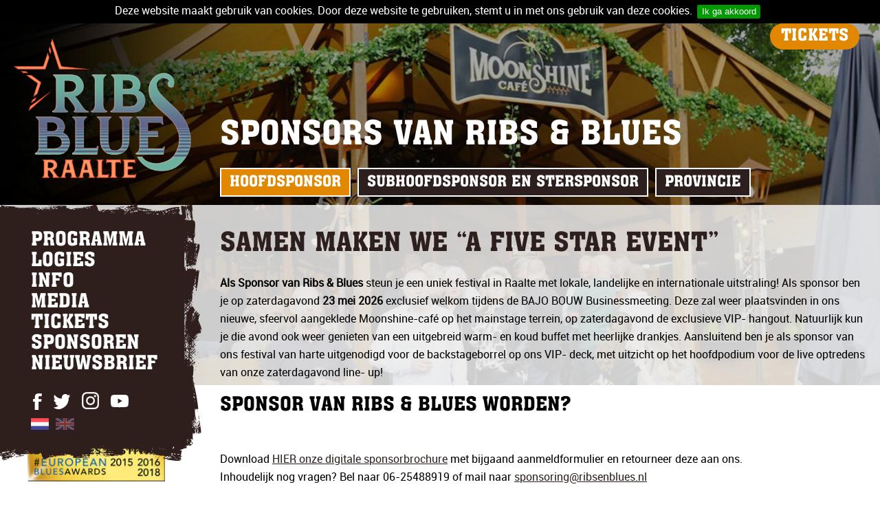

--- FILE ---
content_type: text/html; charset=UTF-8
request_url: https://ribsenblues.nl/nl/18/sponsoren
body_size: 5434
content:
<!DOCTYPE html PUBLIC "-//W3C//DTD XHTML 1.0 Transitional//EN"
		"http://www.w3.org/TR/xhtml1/DTD/xhtml1-transitional.dtd">
<html>
	<head>
		<!--
			Coded by Jurriën Gosselink
		-->

		
		<title>SPONSORS VAN RIBS & BLUES - Ribs&Blues</title>
		<meta http-equiv="Content-Type" content="text/html; charset=utf-8" />
		<meta http-equiv="Content-Language" content="nl">
		<meta name="description" content="SAMEN MAKEN WE &ldquo;A FIVE STAR EVENT&rdquo;

Als Sponsor van Ribs &amp; Blues steun je een uniek festival in Raalte met lokale, landelijke en internationale uitstraling! Als sponsor ben je op zaterdagavond 23 mei 2026 exclusief welkom tijdens de BAJO">
		<meta name="keywords" content=" ribs en blues, raalte, programma, logies, info, media, sponsoren, festival">
		<meta name="viewport" content="width=device-width, initial-scale=1.0, minimum-scale=1.0, maximum-scale=1.0, user-scalable=no">
		<meta name="apple-mobile-web-app-capable" content="yes" />
		<meta name="facebook-domain-verification" content="e4x6ygf4oe4hoqkwvos6cs9hugy06d" />

				<meta itemprop="name" content="SPONSORS VAN RIBS & BLUES - Ribs&Blues">
		<meta itemprop="description" content="SAMEN MAKEN WE &ldquo;A FIVE STAR EVENT&rdquo;

Als Sponsor van Ribs &amp; Blues steun je een uniek festival in Raalte met lokale, landelijke en internationale uitstraling! Als sponsor ben je op zaterdagavond 23 mei 2026 exclusief welkom tijdens de BAJO">

		<meta name="twitter:card" content="summary">
		<meta name="twitter:title" content="SPONSORS VAN RIBS & BLUES - Ribs&Blues">
		<meta name="twitter:description" content="SAMEN MAKEN WE &ldquo;A FIVE STAR EVENT&rdquo;

Als Sponsor van Ribs &amp; Blues steun je een uniek festival in Raalte met lokale, landelijke en internationale uitstraling! Als sponsor ben je op zaterdagavond 23 mei 2026 exclusief welkom tijdens de BAJO">

		<meta property="og:title" content="SPONSORS VAN RIBS & BLUES - Ribs&Blues">
		<meta property="og:type" content="article">
		<meta property="og:url" content="http://ribsenblues.nl/nl/18/sponsoren">
		<meta property="og:description" content="SAMEN MAKEN WE &ldquo;A FIVE STAR EVENT&rdquo;

Als Sponsor van Ribs &amp; Blues steun je een uniek festival in Raalte met lokale, landelijke en internationale uitstraling! Als sponsor ben je op zaterdagavond 23 mei 2026 exclusief welkom tijdens de BAJO">


		<script type="text/javascript" src="/js/libraries.min.js"></script>

		<!-- Google tag (gtag.js) -->
		<script async src="https://www.googletagmanager.com/gtag/js?id=AW-953283205"></script>
		<script>
		  window.dataLayer = window.dataLayer || [];
		  function gtag(){dataLayer.push(arguments);}
		  gtag('js', new Date());

		  gtag('config', 'AW-953283205');
		</script>		
	</head>

	<body  >
		<!-- Google Tag Manager (noscript) -->
		<noscript><iframe src="https://www.googletagmanager.com/ns.html?id=GTM-WH49FBV"
		height="0" width="0" style="display:none;visibility:hidden"></iframe></noscript>
		<!-- End Google Tag Manager (noscript) -->

		<div id="top"></div>

		
		<div id="mobilemenu">
			<nav class="nav-collapse">
				<ul>
					<li class="item"><a class="mobilemenu" href="/nl/6/programma">PROGRAMMA </a></li><li class="item"><a class="mobilemenu" href="/nl/9/logies">LOGIES</a></li><li class="item"><a class="mobilemenu" href="/nl/12/info">INFO</a></li><li class="item"><a class="mobilemenu" href="/nl/15/media">MEDIA</a></li><li class="item"><a class="mobilemenu" href="/nl/741/tickets">TICKETS</a></li><li class="item"><a class="mobilemenu" href="/nl/18/sponsoren">SPONSOREN</a></li><li class="item"><a class="mobilemenu" href="/nl/1413/nieuwsbrief">NIEUWSBRIEF</a></li>				</ul>

				<div>
					<a href="/nl/741/tickets">
						<div class="entrance button">
							TICKETS						</div>
					</a>
				</div>

				<div class="additional_options"><div class="social_media"><a href="https://www.facebook.com/RibsEnBluesFestival/" target="_blank"><img alt="Ribs and Blues Facebook" src="/images/icoon_facebook.png"></a><a href="https://twitter.com/ribsenblues" target="_blank"><img alt="Ribs and Blues Twitter" src="/images/icoon_twitter.png"></a><a href="https://www.instagram.com/ribsenblues/" target="_blank"><img alt="Ribs and Blues Instagram" src="/images/icoon_instagram.png"></a><a href="https://www.youtube.com/ribsenblues" target="_blank"><img alt="Ribs and Blues Youtube" src="/images/icoon_youtube.png"></a></div><div class="language"><a href="/nl/3/home"><img alt="NL" class="selected"  src="/images/nl.png"/></a><a href="/eng/2/home"><img alt="ENG" src="/images/eng.png"/></a></div></div>			</nav>
		</div>


		<div id="background">
			<div class="header-slideshow" data-cycle-fx="fadeout" data-cycle-timeout="4000" data-cycle-speed="500" data-cycle-slides="> .banner"><div class="banner" style="background:url('/imageupload/images/18/01-header-sponsoren-2026-new.jpg'); background-size: cover; background-position: center center;"></div></div><div id="star_container"></div>		</div>

		<div id="entrance" class="button">
			<a href="/nl/741/tickets">
			TICKETS			</a>
		</div>

		<div id="menuHolder" class="pageWidth">
			<div id="nav-toggle">
				<button class="hamburger hamburger--slider" type="button">
				  <span class="hamburger-box">
				    <span class="hamburger-inner"></span>
				  </span>
				</button>
			</div>

			<div id="sidebar">

				<a href="/nl/3/home">
					<div id="small_logo">

						<img src="/images/ribs-and-blues-logo.png"/>

					</div>
				</a>

				<div id="menu">
					<div id="offset">
						<div class="padding">

							<div class="item"><a href="/nl/6/programma">PROGRAMMA </a></div><div class="item"><a href="/nl/9/logies">LOGIES</a></div><div class="item"><a href="/nl/12/info">INFO</a></div><div class="item"><a href="/nl/15/media">MEDIA</a></div><div class="item"><a href="/nl/741/tickets">TICKETS</a></div><div class="item selected"><a href="/nl/18/sponsoren">SPONSOREN</a></div><div class="item"><a href="/nl/1413/nieuwsbrief">NIEUWSBRIEF</a></div>
							<div class="additional_options"><div class="social_media"><a href="https://www.facebook.com/RibsEnBluesFestival/" target="_blank"><img alt="Ribs and Blues Facebook" src="/images/icoon_facebook.png"></a><a href="https://twitter.com/ribsenblues" target="_blank"><img alt="Ribs and Blues Twitter" src="/images/icoon_twitter.png"></a><a href="https://www.instagram.com/ribsenblues/" target="_blank"><img alt="Ribs and Blues Instagram" src="/images/icoon_instagram.png"></a><a href="https://www.youtube.com/ribsenblues" target="_blank"><img alt="Ribs and Blues Youtube" src="/images/icoon_youtube.png"></a></div><div class="language"><a href="/nl/3/home"><img alt="NL" class="selected"  src="/images/nl.png"/></a><a href="/eng/2/home"><img alt="ENG" src="/images/eng.png"/></a></div></div>
						</div>
					</div>
				</div>

				<div class="bottom_label">
					<img alt="Best Blues Festival" src="/images/ribs_en_blues_best_blues_festival.jpg">				</div>

			</div>
		</div>

		<div id="pageTitles" class="pageHolder">
			<div class="pageWidth">
				<div class="sidePadding">

						<div class="pageHeader">
							<div class="aligned">

								<div class="padding text">
									<h1>
										SPONSORS VAN RIBS & BLUES									</h1>
								</div>

								<div class="padding blocks"><a href="#hoofdsponsor"><div class="day selected">HOOFDSPONSOR</div></a><a href="#subhoofdsponsorenstersponsor"><div class="day">SUBHOOFDSPONSOR EN STERSPONSOR</div></a><a href="#provincie"><div class="day">PROVINCIE</div></a></div>
							</div>
						</div>
					</div>
				</div>
			</div>
		</div>


		<div class="pageHolder white-bg">
			<div class="pageWidth">
				<div class="sidePadding">
					<div class="padding">
						
						<div class="content">
							<h2 style="font-size:22px; margin:0px; padding:0px">SAMEN MAKEN WE &ldquo;A FIVE STAR EVENT&rdquo;</h2>
<br />
<strong>Als Sponsor van Ribs &amp; Blues</strong> steun je een uniek festival in Raalte met lokale, landelijke en internationale uitstraling! Als sponsor ben je op zaterdagavond <strong>23 mei 2026 </strong>exclusief welkom tijdens de BAJO BOUW Businessmeeting. Deze zal weer plaatsvinden in ons nieuwe, sfeervol aangeklede Moonshine-caf&eacute; op het mainstage terrein, op zaterdagavond de exclusieve VIP- hangout. Natuurlijk kun je die avond ook weer genieten van een uitgebreid warm- en koud buffet met heerlijke drankjes. Aansluitend ben je als sponsor van ons festival van harte uitgenodigd voor de backstageborrel op ons VIP- deck, met uitzicht op het hoofdpodium voor de live optredens van onze zaterdagavond line- up!

<h3 style="font-size:20px; margin:0px; padding:0px"><br />
Sponsor van Ribs &amp; Blues worden&quest;</h3>
<br />
<br />
Download&nbsp;<a href="/imageupload/images/18/A3%20Ribs%26Blues%20Sponsorbrochure%202026%20website.pdf" target="_blank"><u>HIER</u> onze digitale sponsorbrochure</a> met bijgaand aanmeldformulier en retourneer deze aan ons.<br />
Inhoudelijk nog vragen&quest; Bel naar 06-25488919 of mail naar&nbsp;<a href="mailto:sponsoring@ribsenblues.nl">sponsoring@ribsenblues.nl</a><br />
<br />
<br />
&nbsp;<div id="hoofdsponsor" class="one_column"><div class="text"><h2>Hoofdsponsor</h2></div><a href="/nl/54/hoofdsponsor"><div class="images"><img class="black_border" alt="disselhorst-metaal.jpg" src="/imageupload/images/18/54/disselhorst-metaal.jpg"></div></a></div><hr/><div id="subhoofdsponsorenstersponsor" class="one_column"><div class="text"><h2>Subhoofdsponsor en Stersponsor</h2></div><a href="/nl/57/subhoofdsponsor-en-stersponsor"><div class="images"><img class="black_border" alt="01a-egbertzen-tuitert-logo.jpg" src="/imageupload/images/18/57/01a-egbertzen-tuitert-logo.jpg"><img class="black_border" alt="02a-wincrease-subsponsor.jpg" src="/imageupload/images/18/57/02a-wincrease-subsponsor.jpg"></div></a></div><hr/><div id="provincie" class="one_column"><div class="text"><h2>Provincie</h2></div><a href="/nl/60/provincie"><div class="images"><img class="black_border" alt="03-provincie-overijssel-subsponsor.jpg" src="/imageupload/images/18/60/03-provincie-overijssel-subsponsor.jpg"></div></a></div><hr/><div id="meervrienden" class="three_column"><div class="text"><h2>Meer vrienden</h2></div><div class="vriend"><a href="http://www.bajo-bouw.nl" target="_blank"><img class="black_border" alt="http://www.bajo-bouw.nl" src="/imageupload/images/18/63/01-www.bajo-bouw.nl.jpg"></a></div><div class="vriend"><a href="http://www.proworksalland.nl" target="_blank"><img class="black_border" alt="http://www.proworksalland.nl" src="/imageupload/images/18/63/01a-www.proworksalland.nl.jpg"></a></div><div class="vriend"><a href="http://www.sallandreclame.nl" target="_blank"><img class="black_border" alt="http://www.sallandreclame.nl" src="/imageupload/images/18/63/01b-www.sallandreclame.nl.jpg"></a></div><div class="vriend"><a href="http://www.korbeld.nl" target="_blank"><img class="black_border" alt="http://www.korbeld.nl" src="/imageupload/images/18/63/01c-www.korbeld.nl.jpg"></a></div><div class="vriend"><a href="http://www.sector.nl" target="_blank"><img class="black_border" alt="http://www.sector.nl" src="/imageupload/images/18/63/01d-www.sector.nl.jpg"></a></div><div class="vriend"><a href="http://www.bouwbedrijfvosman.nl" target="_blank"><img class="black_border" alt="http://www.bouwbedrijfvosman.nl" src="/imageupload/images/18/63/01e-www.bouwbedrijfvosman.nl.jpg"></a></div><div class="vriend"><a href="http://www.van-straaten.nl" target="_blank"><img class="black_border" alt="http://www.van-straaten.nl" src="/imageupload/images/18/63/01f-www.van-straaten.nl.jpg"></a></div><div class="vriend"><a href="http://www.binnenpoorte.nl" target="_blank"><img class="black_border" alt="http://www.binnenpoorte.nl" src="/imageupload/images/18/63/01g-www.binnenpoorte.nl.jpg"></a></div><div class="vriend"><a href="http://www.veldhuismedia.nl" target="_blank"><img class="black_border" alt="http://www.veldhuismedia.nl" src="/imageupload/images/18/63/01h-www.veldhuismedia.nl.jpg"></a></div><div class="vriend"><a href="http://www.beekmanelektro.nl" target="_blank"><img class="black_border" alt="http://www.beekmanelektro.nl" src="/imageupload/images/18/63/01i-www.beekmanelektro.nl.jpg"></a></div><div class="vriend"><a href="http://www.blendermedia.tv" target="_blank"><img class="black_border" alt="http://www.blendermedia.tv" src="/imageupload/images/18/63/01j-www.blendermedia.tv.jpg"></a></div><div class="vriend"><a href="http://www.ddmc.nl" target="_blank"><img class="black_border" alt="http://www.ddmc.nl" src="/imageupload/images/18/63/01k-www.ddmc.nl.jpg"></a></div><div class="vriend"><a href="http://www.drankenhandelkorbeld.nl" target="_blank"><img class="black_border" alt="http://www.drankenhandelkorbeld.nl" src="/imageupload/images/18/63/25-www.drankenhandelkorbeld.nl.jpg"></a></div><div class="vriend"><a href="http://www.jws.nl" target="_blank"><img class="black_border" alt="http://www.jws.nl" src="/imageupload/images/18/63/78-www.jws.nl.jpg"></a></div><div class="vriend"><a href="http://www.hoogeslagbouw.nl" target="_blank"><img class="black_border" alt="http://www.hoogeslagbouw.nl" src="/imageupload/images/18/63/81-www.hoogeslagbouw.nl.jpg"></a></div><div class="vriend"><a href="http://www.colendis.nl" target="_blank"><img class="black_border" alt="http://www.colendis.nl" src="/imageupload/images/18/63/82-www.colendis.nl.jpg"></a></div><div class="vriend"><a href="http://www.loohuisgroep.nl" target="_blank"><img class="black_border" alt="http://www.loohuisgroep.nl" src="/imageupload/images/18/63/83-www.loohuisgroep.nl.jpg"></a></div><div class="vriend"><a href="http://www.gebrmeijer.nl" target="_blank"><img class="black_border" alt="http://www.gebrmeijer.nl" src="/imageupload/images/18/63/84-www.gebrmeijer.nl.jpg"></a></div><div class="vriend"><a href="http://www.huttenbeef.com" target="_blank"><img class="black_border" alt="http://www.huttenbeef.com" src="/imageupload/images/18/63/85-www.huttenbeef.com.jpg"></a></div><div class="vriend"><a href="http://www.winkelstechniek.nl" target="_blank"><img class="black_border" alt="http://www.winkelstechniek.nl" src="/imageupload/images/18/63/88-www.winkelstechniek.nl.jpg"></a></div><div class="vriend"><a href="http://www.jumbo.com:winkel:raalte:jumbo-raalte-kwartel" target="_blank"><img class="black_border" alt="http://www.jumbo.com:winkel:raalte:jumbo-raalte-kwartel" src="/imageupload/images/18/63/89d-www.jumbo.com:winkel:raalte:jumbo-raalte-kwartel.jpg"></a></div><div class="vriend"><a href="http://www.vebodigital.nl" target="_blank"><img class="black_border" alt="http://www.vebodigital.nl" src="/imageupload/images/18/63/91-www.vebodigital.nl.jpg"></a></div><div class="vriend"><a href="http://www.liefveldcoffee.nl" target="_blank"><img class="black_border" alt="http://www.liefveldcoffee.nl" src="/imageupload/images/18/63/92-www.liefveldcoffee.nl.jpg"></a></div><div class="vriend"><a href="http://www.populus.nl" target="_blank"><img class="black_border" alt="http://www.populus.nl" src="/imageupload/images/18/63/93-www.populus.nl.jpg"></a></div><div class="vriend"><a href="http://www.vloedgraven-elektrotechniek.nl" target="_blank"><img class="black_border" alt="http://www.vloedgraven-elektrotechniek.nl" src="/imageupload/images/18/63/94-www.vloedgraven-elektrotechniek.nl.jpg"></a></div><div class="vriend"><a href="http://www.houthandelrtt.nl" target="_blank"><img class="black_border" alt="http://www.houthandelrtt.nl" src="/imageupload/images/18/63/95-www.houthandelrtt.nl.jpg"></a></div><div class="vriend"><a href="http://www.ruimtevoorarchitectuur.nl" target="_blank"><img class="black_border" alt="http://www.ruimtevoorarchitectuur.nl" src="/imageupload/images/18/63/96-www.ruimtevoorarchitectuur.nl.jpg"></a></div><div class="vriend"><a href="http://www.koolhofbv.nl" target="_blank"><img class="black_border" alt="http://www.koolhofbv.nl" src="/imageupload/images/18/63/97-www.koolhofbv.nl.jpg"></a></div><div class="vriend"><a href="http://www.djmbedrijfsdiensten.nl" target="_blank"><img class="black_border" alt="http://www.djmbedrijfsdiensten.nl" src="/imageupload/images/18/63/98-www.djmbedrijfsdiensten.nl.jpg"></a></div><div class="vriend"><a href="http://www.uitzendbureausalland.nl" target="_blank"><img class="black_border" alt="http://www.uitzendbureausalland.nl" src="/imageupload/images/18/63/98a-www.uitzendbureausalland.nl.jpg"></a></div><div class="vriend"><a href="http://www.buuffies.nl" target="_blank"><img class="black_border" alt="http://www.buuffies.nl" src="/imageupload/images/18/63/98b-www.buuffies.nl.jpg"></a></div><div class="vriend"><a href="http://www.egbertzentuitert.nl" target="_blank"><img class="black_border" alt="http://www.egbertzentuitert.nl" src="/imageupload/images/18/63/98c-www.egbertzentuitert.nl.jpg"></a></div><div class="vriend"><a href="http://www.pksautoservice.nl" target="_blank"><img class="black_border" alt="http://www.pksautoservice.nl" src="/imageupload/images/18/63/98e-www.pksautoservice.nl.jpg"></a></div><div class="vriend"><a href="http://www.tcr-vervoer.nl" target="_blank"><img class="black_border" alt="http://www.tcr-vervoer.nl" src="/imageupload/images/18/63/98f-www.tcr-vervoer.nl.jpg"></a></div><div class="vriend"><a href="http://www.hollewand.nl" target="_blank"><img class="black_border" alt="http://www.hollewand.nl" src="/imageupload/images/18/63/98g-www.hollewand.nl.jpg"></a></div><div class="vriend"><a href="http://www.hertogjan.nl" target="_blank"><img class="black_border" alt="http://www.hertogjan.nl" src="/imageupload/images/18/63/98h-www.hertogjan.nl.jpg"></a></div><div class="vriend"><a href="http://www.less2care.com" target="_blank"><img class="black_border" alt="http://www.less2care.com" src="/imageupload/images/18/63/99-www.less2care.com.jpg"></a></div><div class="vriend"><a href="http://www.ib-visie.nl" target="_blank"><img class="black_border" alt="http://www.ib-visie.nl" src="/imageupload/images/18/63/99a-www.ib-visie.nl.jpg"></a></div><div class="vriend"><a href="http://www.comfective.nl" target="_blank"><img class="black_border" alt="http://www.comfective.nl" src="/imageupload/images/18/63/99b-www.comfective.nl.jpg"></a></div><div class="vriend"><a href="http://www.molhoekinfratechniek.nl" target="_blank"><img class="black_border" alt="http://www.molhoekinfratechniek.nl" src="/imageupload/images/18/63/99c-www.molhoekinfratechniek.nl.jpg"></a></div><div class="vriend"><a href="http://www.bijlampe.nl" target="_blank"><img class="black_border" alt="http://www.bijlampe.nl" src="/imageupload/images/18/63/99d-www.bijlampe.nl.jpg"></a></div><div class="vriend"><a href="http://www.roveq.nl" target="_blank"><img class="black_border" alt="http://www.roveq.nl" src="/imageupload/images/18/63/99e-www.roveq.nl.jpg"></a></div><div class="vriend"><a href="http://www.bskprojecten.nl" target="_blank"><img class="black_border" alt="http://www.bskprojecten.nl" src="/imageupload/images/18/63/99f-www.bskprojecten.nl.png"></a></div><div class="vriend"><a href="http://www.keukenland.nl" target="_blank"><img class="black_border" alt="http://www.keukenland.nl" src="/imageupload/images/18/63/99g-www.keukenland.nl.jpg"></a></div><div class="vriend"><a href="http://www.dgs-ps.com" target="_blank"><img class="black_border" alt="http://www.dgs-ps.com" src="/imageupload/images/18/63/99h-www.dgs-ps.com.jpg"></a></div><div class="vriend"><a href="http://www.oosterwechel.com" target="_blank"><img class="black_border" alt="http://www.oosterwechel.com" src="/imageupload/images/18/63/99i-www.oosterwechel.com.jpg"></a></div><div class="vriend"><a href="http://www.bakkerijvandermost.nl" target="_blank"><img class="black_border" alt="http://www.bakkerijvandermost.nl" src="/imageupload/images/18/63/99j-www.bakkerijvandermost.nl.jpg"></a></div><div class="vriend"><a href="http://www.jonglaan.nl" target="_blank"><img class="black_border" alt="http://www.jonglaan.nl" src="/imageupload/images/18/63/99k-www.jonglaan.nl.jpg"></a></div><div class="vriend"><a href="http://www.evhands.nl" target="_blank"><img class="black_border" alt="http://www.evhands.nl" src="/imageupload/images/18/63/99l-www.evhands.nl.jpg"></a></div><div class="vriend"><a href="http://www.gs-av.nl" target="_blank"><img class="black_border" alt="http://www.gs-av.nl" src="/imageupload/images/18/63/99m-www.gs-av.nl.jpg"></a></div><div class="vriend"><a href="http://www.overijssel.nl" target="_blank"><img class="black_border" alt="http://www.overijssel.nl" src="/imageupload/images/18/63/99n-www.overijssel.nl.jpg"></a></div><div class="vriend"><a href="http://www.thepowershop.nl" target="_blank"><img class="black_border" alt="http://www.thepowershop.nl" src="/imageupload/images/18/63/99o-www.thepowershop.nl.jpg"></a></div><div class="vriend"><a href="http://www.ajcfood.com" target="_blank"><img class="black_border" alt="http://www.ajcfood.com" src="/imageupload/images/18/63/99p-www.ajcfood.com.jpg"></a></div><div class="vriend"><a href="http://www.assinkweustink.nl" target="_blank"><img class="black_border" alt="http://www.assinkweustink.nl" src="/imageupload/images/18/63/99q-www.assinkweustink.nl.jpg"></a></div><div class="vriend"><a href="http://www.bkh-raalte.nl" target="_blank"><img class="black_border" alt="http://www.bkh-raalte.nl" src="/imageupload/images/18/63/99r-www.bkh-raalte.nl.jpg"></a></div><div class="vriend"><a href="http://www.123machineverhuur.nl" target="_blank"><img class="black_border" alt="http://www.123machineverhuur.nl" src="/imageupload/images/18/63/99s-www.123machineverhuur.nl.jpg"></a></div><div class="vriend"><a href="http://www.grandcafeneuf.nl" target="_blank"><img class="black_border" alt="http://www.grandcafeneuf.nl" src="/imageupload/images/18/63/99t-www.grandcafeneuf.nl.jpg"></a></div><div class="vriend"><a href="http://www.hoogeboom-raalte.nl" target="_blank"><img class="black_border" alt="http://www.hoogeboom-raalte.nl" src="/imageupload/images/18/63/99u-www.hoogeboom-raalte.nl.jpg"></a></div><div class="vriend"><a href="http://www.hotelraalte.nl" target="_blank"><img class="black_border" alt="http://www.hotelraalte.nl" src="/imageupload/images/18/63/99v-www.hotelraalte.nl.jpg"></a></div><div class="vriend"><a href="http://www.morrenhofbrandpreventie.nl" target="_blank"><img class="black_border" alt="http://www.morrenhofbrandpreventie.nl" src="/imageupload/images/18/63/99w-www.morrenhofbrandpreventie.nl.jpg"></a></div><div class="vriend"><a href="http://www.reko-raalte.nl" target="_blank"><img class="black_border" alt="http://www.reko-raalte.nl" src="/imageupload/images/18/63/99x-www.reko-raalte.nl.jpg"></a></div><div class="vriend"><a href="http://www.wigink.nl" target="_blank"><img class="black_border" alt="http://www.wigink.nl" src="/imageupload/images/18/63/99y-www.wigink.nl.jpg"></a></div><div class="vriend"><a href="http://www.rtvoost.nl" target="_blank"><img class="black_border" alt="http://www.rtvoost.nl" src="/imageupload/images/18/63/99z-www.rtvoost.nl.jpg"></a></div></div><hr/><div id="nogmeervrienden" class="one_column"><div class="text"><h2>Nog meer vrienden</h2><br />
2Jours B.V.<br />
<br />
Aarnink Kozijnen<br />
<br />
Adficount<br />
<br />
Administratie- en adviesbureau Lijster<br />
<br />
Autobedrijf Gerard Vulink<br />
<br />
A3 Bedrijfskleding &amp; Veiligheid<br />
<br />
Bar Robuuzt<br />
<br />
Boertie Optiek<br />
<br />
Booijink Veevoeders<br />
<br />
Dokman Bouw en Staal<br />
<br />
Dutch Horeca Group<br />
<br />
Elders Metaal<br />
<br />
Finovion Raalte<br />
<br />
G.W. Boers Dak-en isolatietechniek<br />
<br />
HOFtheater Raalte<br />
<br />
Hoogsteder Architecten<br />
<br />
Hotel Inn Salland<br />
<br />
I &amp; P , maatwerkoplossingen in IT en Telecom<br />
<br />
ITR Installatie Techniek Raalte<br />
<br />
KDV De Rode Bank<br />
<br />
Krieghuusbelten Familievakantiepark<br />
<br />
Kruiper tweewielers en tuinmachines<br />
<br />
Logtenberg op de Boerhaar<br />
<br />
LRI B.V.<br />
<br />
Maan Group<br />
<br />
Maurits Veesproducten<br />
<br />
Moore MKW<br />
<br />
Multilight B.V.<br />
<br />
Notariaat Salland<br />
<br />
OQ Value<br />
<br />
Passie Flora Salland<br />
<br />
Rabobank Salland Marketing &amp; Communicatie<br />
<br />
Restaurant De Bagatelle<br />
<br />
Robby&rsquo;s Snacks BV<br />
<br />
SmitDeVries<br />
<br />
Spitsstraat25.nl<br />
<br />
Uw Onderhoudspartner Lenferink<br />
<br />
Van Bladeren &amp; List<br />
<br />
Van de Partij<br />
<br />
Van der Vegt Fijnmetaal<br />
<br />
Van Veen Advies<br />
<br />
VelJon<br />
<br />
Vleesbedrijf V. Essen<br />
<br />
Volvo Nieuwenhuijse Raalte<br />
<br />
Weekblad voor Salland<br />
<br />
Witteveen Car Design<br />
<br />
WR Schoonmaak Specialisten</div><a href="/nl/246/nog-meer-vrienden"><div class="images"></div></a></div><hr/>
						</div>
					</div>
				</div>
			</div>
		</div>

				<div class="pageHolder top-footer-bg"></div>
		<div class="pageHolder footer-bg">
			<div class="pageWidth">
				<div class="sidePadding">
					<div class="padding">
						<div class="sponsors">
							<div class="sponsor"><div class="title">HOOFDSPONSOR</div><img alt="disselhorst.jpg" src="/imageupload/images/219/234/237/disselhorst.jpg"></div><div class="sponsor"><div class="title">SUBHOOFDSPONSOR</div><img alt="01a-egbertzen-tuitert-subhoofdsponsor.jpg" src="/imageupload/images/219/234/240/01a-egbertzen-tuitert-subhoofdsponsor.jpg"></div><div class="sponsor"><div class="title">STERSPONSOR</div><img alt="02a-wincrease-subsponsor.jpg" src="/imageupload/images/219/234/243/02a-wincrease-subsponsor.jpg"></div>						</div>

						<a href="/nl/741/tickets">
							<div class="entrance">
								<div class="button">
									TICKETS								</div>
							</div>
						</a>

					</div>

					<div class="copyright">
						©2026 Stichting Ribs & Blues Raalte
						<span class="spacer">-</span><a href="/nl/225/privacy-verklaring">Privacy verklaring</a><span class="spacer">-</span><a href="/nl/228/contact">Contact</a><span class="spacer">-</span><a href="/nl/231/historie">Historie</a>					</div>
					<div class="copyright i3">
						<a href="https://www.i-3.nl/" target="_blank">Webdesign: i-3 reclamebureau</a>
					</div>
				</div>
			</div>
		</div>
		
		<link rel="stylesheet" type="text/css" href="/css/style.css" />
		<link rel="stylesheet" type="text/css" href="/css/responsive-nav.css" />
		<link rel="stylesheet" type="text/css" href="/css/jquery.fancybox.css" />
		<script type="text/javascript" src="/js/scripts.min.js"></script>
		<script type="text/javascript" src="/js/jquery.cookie-consent.min.js"></script>

    <script type="text/javascript">
    	$(document).ready(function() {
    		$('#cookieConsent').cookieConsent({
    			message: 'Deze website maakt gebruik van cookies. Door deze website te gebruiken, stemt u in met ons gebruik van deze cookies.',
    			style: 'color:white; background-color:black;',
    			consentMessage: 'Ik ga akkoord'
    		});
    	});
    </script>

		<a href="#top" class="stt"></a>

	</body>
</html>







--- FILE ---
content_type: text/css
request_url: https://ribsenblues.nl/css/style.css
body_size: 5709
content:
/*!
 * Hamburgers
 * @description Tasty CSS-animated hamburgers
 * @author Jonathan Suh @jonsuh
 * @site https://jonsuh.com/hamburgers
 * @link https://github.com/jonsuh/hamburgers
 */.hamburger{padding:15px 15px;display:inline-block;cursor:pointer;transition-property:opacity, filter;transition-duration:0.15s;transition-timing-function:linear;font:inherit;color:inherit;text-transform:none;background-color:transparent;border:0;margin:0;overflow:visible}.hamburger:hover{opacity:.7}.hamburger.is-active:hover{opacity:.7}.hamburger.is-active .hamburger-inner,.hamburger.is-active .hamburger-inner::before,.hamburger.is-active .hamburger-inner::after{background-color:#fff}.hamburger-box{width:30px;height:24px;display:inline-block;position:relative}.hamburger-inner{display:block;top:50%;margin-top:-2px}.hamburger-inner,.hamburger-inner::before,.hamburger-inner::after{width:30px;height:4px;background-color:#fff;border-radius:4px;position:absolute;transition-property:transform;transition-duration:0.15s;transition-timing-function:ease}.hamburger-inner::before,.hamburger-inner::after{content:"";display:block}.hamburger-inner::before{top:-10px}.hamburger-inner::after{bottom:-10px}.hamburger--3dx .hamburger-box{perspective:60px}.hamburger--3dx .hamburger-inner{transition:transform 0.15s cubic-bezier(0.645, 0.045, 0.355, 1),background-color 0s 0.1s cubic-bezier(0.645, 0.045, 0.355, 1)}.hamburger--3dx .hamburger-inner::before,.hamburger--3dx .hamburger-inner::after{transition:transform 0s 0.1s cubic-bezier(0.645, 0.045, 0.355, 1)}.hamburger--3dx.is-active .hamburger-inner{background-color:transparent !important;transform:rotateY(180deg)}.hamburger--3dx.is-active .hamburger-inner::before{transform:translate3d(0, 10px, 0) rotate(45deg)}.hamburger--3dx.is-active .hamburger-inner::after{transform:translate3d(0, -10px, 0) rotate(-45deg)}.hamburger--3dx-r .hamburger-box{perspective:60px}.hamburger--3dx-r .hamburger-inner{transition:transform 0.15s cubic-bezier(0.645, 0.045, 0.355, 1),background-color 0s 0.1s cubic-bezier(0.645, 0.045, 0.355, 1)}.hamburger--3dx-r .hamburger-inner::before,.hamburger--3dx-r .hamburger-inner::after{transition:transform 0s 0.1s cubic-bezier(0.645, 0.045, 0.355, 1)}.hamburger--3dx-r.is-active .hamburger-inner{background-color:transparent !important;transform:rotateY(-180deg)}.hamburger--3dx-r.is-active .hamburger-inner::before{transform:translate3d(0, 10px, 0) rotate(45deg)}.hamburger--3dx-r.is-active .hamburger-inner::after{transform:translate3d(0, -10px, 0) rotate(-45deg)}.hamburger--3dy .hamburger-box{perspective:60px}.hamburger--3dy .hamburger-inner{transition:transform 0.15s cubic-bezier(0.645, 0.045, 0.355, 1),background-color 0s 0.1s cubic-bezier(0.645, 0.045, 0.355, 1)}.hamburger--3dy .hamburger-inner::before,.hamburger--3dy .hamburger-inner::after{transition:transform 0s 0.1s cubic-bezier(0.645, 0.045, 0.355, 1)}.hamburger--3dy.is-active .hamburger-inner{background-color:transparent !important;transform:rotateX(-180deg)}.hamburger--3dy.is-active .hamburger-inner::before{transform:translate3d(0, 10px, 0) rotate(45deg)}.hamburger--3dy.is-active .hamburger-inner::after{transform:translate3d(0, -10px, 0) rotate(-45deg)}.hamburger--3dy-r .hamburger-box{perspective:60px}.hamburger--3dy-r .hamburger-inner{transition:transform 0.15s cubic-bezier(0.645, 0.045, 0.355, 1),background-color 0s 0.1s cubic-bezier(0.645, 0.045, 0.355, 1)}.hamburger--3dy-r .hamburger-inner::before,.hamburger--3dy-r .hamburger-inner::after{transition:transform 0s 0.1s cubic-bezier(0.645, 0.045, 0.355, 1)}.hamburger--3dy-r.is-active .hamburger-inner{background-color:transparent !important;transform:rotateX(180deg)}.hamburger--3dy-r.is-active .hamburger-inner::before{transform:translate3d(0, 10px, 0) rotate(45deg)}.hamburger--3dy-r.is-active .hamburger-inner::after{transform:translate3d(0, -10px, 0) rotate(-45deg)}.hamburger--3dxy .hamburger-box{perspective:60px}.hamburger--3dxy .hamburger-inner{transition:transform 0.15s cubic-bezier(0.645, 0.045, 0.355, 1),background-color 0s 0.1s cubic-bezier(0.645, 0.045, 0.355, 1)}.hamburger--3dxy .hamburger-inner::before,.hamburger--3dxy .hamburger-inner::after{transition:transform 0s 0.1s cubic-bezier(0.645, 0.045, 0.355, 1)}.hamburger--3dxy.is-active .hamburger-inner{background-color:transparent !important;transform:rotateX(180deg) rotateY(180deg)}.hamburger--3dxy.is-active .hamburger-inner::before{transform:translate3d(0, 10px, 0) rotate(45deg)}.hamburger--3dxy.is-active .hamburger-inner::after{transform:translate3d(0, -10px, 0) rotate(-45deg)}.hamburger--3dxy-r .hamburger-box{perspective:60px}.hamburger--3dxy-r .hamburger-inner{transition:transform 0.15s cubic-bezier(0.645, 0.045, 0.355, 1),background-color 0s 0.1s cubic-bezier(0.645, 0.045, 0.355, 1)}.hamburger--3dxy-r .hamburger-inner::before,.hamburger--3dxy-r .hamburger-inner::after{transition:transform 0s 0.1s cubic-bezier(0.645, 0.045, 0.355, 1)}.hamburger--3dxy-r.is-active .hamburger-inner{background-color:transparent !important;transform:rotateX(180deg) rotateY(180deg) rotateZ(-180deg)}.hamburger--3dxy-r.is-active .hamburger-inner::before{transform:translate3d(0, 10px, 0) rotate(45deg)}.hamburger--3dxy-r.is-active .hamburger-inner::after{transform:translate3d(0, -10px, 0) rotate(-45deg)}.hamburger--arrow.is-active .hamburger-inner::before{transform:translate3d(-6px, 0, 0) rotate(-45deg) scale(0.7, 1)}.hamburger--arrow.is-active .hamburger-inner::after{transform:translate3d(-6px, 0, 0) rotate(45deg) scale(0.7, 1)}.hamburger--arrow-r.is-active .hamburger-inner::before{transform:translate3d(6px, 0, 0) rotate(45deg) scale(0.7, 1)}.hamburger--arrow-r.is-active .hamburger-inner::after{transform:translate3d(6px, 0, 0) rotate(-45deg) scale(0.7, 1)}.hamburger--arrowalt .hamburger-inner::before{transition:top 0.1s 0.1s ease,transform 0.1s cubic-bezier(0.165, 0.84, 0.44, 1)}.hamburger--arrowalt .hamburger-inner::after{transition:bottom 0.1s 0.1s ease,transform 0.1s cubic-bezier(0.165, 0.84, 0.44, 1)}.hamburger--arrowalt.is-active .hamburger-inner::before{top:0;transform:translate3d(-6px, -7.5px, 0) rotate(-45deg) scale(0.7, 1);transition:top 0.1s ease,transform 0.1s 0.1s cubic-bezier(0.895, 0.03, 0.685, 0.22)}.hamburger--arrowalt.is-active .hamburger-inner::after{bottom:0;transform:translate3d(-6px, 7.5px, 0) rotate(45deg) scale(0.7, 1);transition:bottom 0.1s ease,transform 0.1s 0.1s cubic-bezier(0.895, 0.03, 0.685, 0.22)}.hamburger--arrowalt-r .hamburger-inner::before{transition:top 0.1s 0.1s ease,transform 0.1s cubic-bezier(0.165, 0.84, 0.44, 1)}.hamburger--arrowalt-r .hamburger-inner::after{transition:bottom 0.1s 0.1s ease,transform 0.1s cubic-bezier(0.165, 0.84, 0.44, 1)}.hamburger--arrowalt-r.is-active .hamburger-inner::before{top:0;transform:translate3d(6px, -7.5px, 0) rotate(45deg) scale(0.7, 1);transition:top 0.1s ease,transform 0.1s 0.1s cubic-bezier(0.895, 0.03, 0.685, 0.22)}.hamburger--arrowalt-r.is-active .hamburger-inner::after{bottom:0;transform:translate3d(6px, 7.5px, 0) rotate(-45deg) scale(0.7, 1);transition:bottom 0.1s ease,transform 0.1s 0.1s cubic-bezier(0.895, 0.03, 0.685, 0.22)}.hamburger--arrowturn.is-active .hamburger-inner{transform:rotate(-180deg)}.hamburger--arrowturn.is-active .hamburger-inner::before{transform:translate3d(8px, 0, 0) rotate(45deg) scale(0.7, 1)}.hamburger--arrowturn.is-active .hamburger-inner::after{transform:translate3d(8px, 0, 0) rotate(-45deg) scale(0.7, 1)}.hamburger--arrowturn-r.is-active .hamburger-inner{transform:rotate(-180deg)}.hamburger--arrowturn-r.is-active .hamburger-inner::before{transform:translate3d(-8px, 0, 0) rotate(-45deg) scale(0.7, 1)}.hamburger--arrowturn-r.is-active .hamburger-inner::after{transform:translate3d(-8px, 0, 0) rotate(45deg) scale(0.7, 1)}.hamburger--boring .hamburger-inner,.hamburger--boring .hamburger-inner::before,.hamburger--boring .hamburger-inner::after{transition-property:none}.hamburger--boring.is-active .hamburger-inner{transform:rotate(45deg)}.hamburger--boring.is-active .hamburger-inner::before{top:0;opacity:0}.hamburger--boring.is-active .hamburger-inner::after{bottom:0;transform:rotate(-90deg)}.hamburger--collapse .hamburger-inner{top:auto;bottom:0;transition-duration:0.13s;transition-delay:0.13s;transition-timing-function:cubic-bezier(0.55, 0.055, 0.675, 0.19)}.hamburger--collapse .hamburger-inner::after{top:-20px;transition:top 0.2s 0.2s cubic-bezier(0.33333, 0.66667, 0.66667, 1),opacity 0.1s linear}.hamburger--collapse .hamburger-inner::before{transition:top 0.12s 0.2s cubic-bezier(0.33333, 0.66667, 0.66667, 1),transform 0.13s cubic-bezier(0.55, 0.055, 0.675, 0.19)}.hamburger--collapse.is-active .hamburger-inner{transform:translate3d(0, -10px, 0) rotate(-45deg);transition-delay:0.22s;transition-timing-function:cubic-bezier(0.215, 0.61, 0.355, 1)}.hamburger--collapse.is-active .hamburger-inner::after{top:0;opacity:0;transition:top 0.2s cubic-bezier(0.33333, 0, 0.66667, 0.33333),opacity 0.1s 0.22s linear}.hamburger--collapse.is-active .hamburger-inner::before{top:0;transform:rotate(-90deg);transition:top 0.1s 0.16s cubic-bezier(0.33333, 0, 0.66667, 0.33333),transform 0.13s 0.25s cubic-bezier(0.215, 0.61, 0.355, 1)}.hamburger--collapse-r .hamburger-inner{top:auto;bottom:0;transition-duration:0.13s;transition-delay:0.13s;transition-timing-function:cubic-bezier(0.55, 0.055, 0.675, 0.19)}.hamburger--collapse-r .hamburger-inner::after{top:-20px;transition:top 0.2s 0.2s cubic-bezier(0.33333, 0.66667, 0.66667, 1),opacity 0.1s linear}.hamburger--collapse-r .hamburger-inner::before{transition:top 0.12s 0.2s cubic-bezier(0.33333, 0.66667, 0.66667, 1),transform 0.13s cubic-bezier(0.55, 0.055, 0.675, 0.19)}.hamburger--collapse-r.is-active .hamburger-inner{transform:translate3d(0, -10px, 0) rotate(45deg);transition-delay:0.22s;transition-timing-function:cubic-bezier(0.215, 0.61, 0.355, 1)}.hamburger--collapse-r.is-active .hamburger-inner::after{top:0;opacity:0;transition:top 0.2s cubic-bezier(0.33333, 0, 0.66667, 0.33333),opacity 0.1s 0.22s linear}.hamburger--collapse-r.is-active .hamburger-inner::before{top:0;transform:rotate(90deg);transition:top 0.1s 0.16s cubic-bezier(0.33333, 0, 0.66667, 0.33333),transform 0.13s 0.25s cubic-bezier(0.215, 0.61, 0.355, 1)}.hamburger--elastic .hamburger-inner{top:2px;transition-duration:0.275s;transition-timing-function:cubic-bezier(0.68, -0.55, 0.265, 1.55)}.hamburger--elastic .hamburger-inner::before{top:10px;transition:opacity 0.125s 0.275s ease}.hamburger--elastic .hamburger-inner::after{top:20px;transition:transform 0.275s cubic-bezier(0.68, -0.55, 0.265, 1.55)}.hamburger--elastic.is-active .hamburger-inner{transform:translate3d(0, 10px, 0) rotate(135deg);transition-delay:0.075s}.hamburger--elastic.is-active .hamburger-inner::before{transition-delay:0s;opacity:0}.hamburger--elastic.is-active .hamburger-inner::after{transform:translate3d(0, -20px, 0) rotate(-270deg);transition-delay:0.075s}.hamburger--elastic-r .hamburger-inner{top:2px;transition-duration:0.275s;transition-timing-function:cubic-bezier(0.68, -0.55, 0.265, 1.55)}.hamburger--elastic-r .hamburger-inner::before{top:10px;transition:opacity 0.125s 0.275s ease}.hamburger--elastic-r .hamburger-inner::after{top:20px;transition:transform 0.275s cubic-bezier(0.68, -0.55, 0.265, 1.55)}.hamburger--elastic-r.is-active .hamburger-inner{transform:translate3d(0, 10px, 0) rotate(-135deg);transition-delay:0.075s}.hamburger--elastic-r.is-active .hamburger-inner::before{transition-delay:0s;opacity:0}.hamburger--elastic-r.is-active .hamburger-inner::after{transform:translate3d(0, -20px, 0) rotate(270deg);transition-delay:0.075s}.hamburger--emphatic{overflow:hidden}.hamburger--emphatic .hamburger-inner{transition:background-color 0.125s 0.175s ease-in}.hamburger--emphatic .hamburger-inner::before{left:0;transition:transform 0.125s cubic-bezier(0.6, 0.04, 0.98, 0.335),top 0.05s 0.125s linear,left 0.125s 0.175s ease-in}.hamburger--emphatic .hamburger-inner::after{top:10px;right:0;transition:transform 0.125s cubic-bezier(0.6, 0.04, 0.98, 0.335),top 0.05s 0.125s linear,right 0.125s 0.175s ease-in}.hamburger--emphatic.is-active .hamburger-inner{transition-delay:0s;transition-timing-function:ease-out;background-color:transparent !important}.hamburger--emphatic.is-active .hamburger-inner::before{left:-60px;top:-60px;transform:translate3d(60px, 60px, 0) rotate(45deg);transition:left 0.125s ease-out,top 0.05s 0.125s linear,transform 0.125s 0.175s cubic-bezier(0.075, 0.82, 0.165, 1)}.hamburger--emphatic.is-active .hamburger-inner::after{right:-60px;top:-60px;transform:translate3d(-60px, 60px, 0) rotate(-45deg);transition:right 0.125s ease-out,top 0.05s 0.125s linear,transform 0.125s 0.175s cubic-bezier(0.075, 0.82, 0.165, 1)}.hamburger--emphatic-r{overflow:hidden}.hamburger--emphatic-r .hamburger-inner{transition:background-color 0.125s 0.175s ease-in}.hamburger--emphatic-r .hamburger-inner::before{left:0;transition:transform 0.125s cubic-bezier(0.6, 0.04, 0.98, 0.335),top 0.05s 0.125s linear,left 0.125s 0.175s ease-in}.hamburger--emphatic-r .hamburger-inner::after{top:10px;right:0;transition:transform 0.125s cubic-bezier(0.6, 0.04, 0.98, 0.335),top 0.05s 0.125s linear,right 0.125s 0.175s ease-in}.hamburger--emphatic-r.is-active .hamburger-inner{transition-delay:0s;transition-timing-function:ease-out;background-color:transparent !important}.hamburger--emphatic-r.is-active .hamburger-inner::before{left:-60px;top:60px;transform:translate3d(60px, -60px, 0) rotate(-45deg);transition:left 0.125s ease-out,top 0.05s 0.125s linear,transform 0.125s 0.175s cubic-bezier(0.075, 0.82, 0.165, 1)}.hamburger--emphatic-r.is-active .hamburger-inner::after{right:-60px;top:60px;transform:translate3d(-60px, -60px, 0) rotate(45deg);transition:right 0.125s ease-out,top 0.05s 0.125s linear,transform 0.125s 0.175s cubic-bezier(0.075, 0.82, 0.165, 1)}.hamburger--minus .hamburger-inner::before,.hamburger--minus .hamburger-inner::after{transition:bottom 0.08s 0s ease-out, top 0.08s 0s ease-out, opacity 0s linear}.hamburger--minus.is-active .hamburger-inner::before,.hamburger--minus.is-active .hamburger-inner::after{opacity:0;transition:bottom 0.08s ease-out, top 0.08s ease-out, opacity 0s 0.08s linear}.hamburger--minus.is-active .hamburger-inner::before{top:0}.hamburger--minus.is-active .hamburger-inner::after{bottom:0}.hamburger--slider .hamburger-inner{top:2px}.hamburger--slider .hamburger-inner::before{top:10px;transition-property:transform, opacity;transition-timing-function:ease;transition-duration:0.15s}.hamburger--slider .hamburger-inner::after{top:20px}.hamburger--slider.is-active .hamburger-inner{transform:translate3d(0, 10px, 0) rotate(45deg)}.hamburger--slider.is-active .hamburger-inner::before{transform:rotate(-45deg) translate3d(-4.28571px, -6px, 0);opacity:0}.hamburger--slider.is-active .hamburger-inner::after{transform:translate3d(0, -20px, 0) rotate(-90deg)}.hamburger--slider-r .hamburger-inner{top:2px}.hamburger--slider-r .hamburger-inner::before{top:10px;transition-property:transform, opacity;transition-timing-function:ease;transition-duration:0.15s}.hamburger--slider-r .hamburger-inner::after{top:20px}.hamburger--slider-r.is-active .hamburger-inner{transform:translate3d(0, 10px, 0) rotate(-45deg)}.hamburger--slider-r.is-active .hamburger-inner::before{transform:rotate(45deg) translate3d(4.28571px, -6px, 0);opacity:0}.hamburger--slider-r.is-active .hamburger-inner::after{transform:translate3d(0, -20px, 0) rotate(90deg)}.hamburger--spin .hamburger-inner{transition-duration:0.22s;transition-timing-function:cubic-bezier(0.55, 0.055, 0.675, 0.19)}.hamburger--spin .hamburger-inner::before{transition:top 0.1s 0.25s ease-in, opacity 0.1s ease-in}.hamburger--spin .hamburger-inner::after{transition:bottom 0.1s 0.25s ease-in,transform 0.22s cubic-bezier(0.55, 0.055, 0.675, 0.19)}.hamburger--spin.is-active .hamburger-inner{transform:rotate(225deg);transition-delay:0.12s;transition-timing-function:cubic-bezier(0.215, 0.61, 0.355, 1)}.hamburger--spin.is-active .hamburger-inner::before{top:0;opacity:0;transition:top 0.1s ease-out, opacity 0.1s 0.12s ease-out}.hamburger--spin.is-active .hamburger-inner::after{bottom:0;transform:rotate(-90deg);transition:bottom 0.1s ease-out,transform 0.22s 0.12s cubic-bezier(0.215, 0.61, 0.355, 1)}.hamburger--spin-r .hamburger-inner{transition-duration:0.22s;transition-timing-function:cubic-bezier(0.55, 0.055, 0.675, 0.19)}.hamburger--spin-r .hamburger-inner::before{transition:top 0.1s 0.25s ease-in, opacity 0.1s ease-in}.hamburger--spin-r .hamburger-inner::after{transition:bottom 0.1s 0.25s ease-in,transform 0.22s cubic-bezier(0.55, 0.055, 0.675, 0.19)}.hamburger--spin-r.is-active .hamburger-inner{transform:rotate(-225deg);transition-delay:0.12s;transition-timing-function:cubic-bezier(0.215, 0.61, 0.355, 1)}.hamburger--spin-r.is-active .hamburger-inner::before{top:0;opacity:0;transition:top 0.1s ease-out, opacity 0.1s 0.12s ease-out}.hamburger--spin-r.is-active .hamburger-inner::after{bottom:0;transform:rotate(90deg);transition:bottom 0.1s ease-out,transform 0.22s 0.12s cubic-bezier(0.215, 0.61, 0.355, 1)}.hamburger--spring .hamburger-inner{top:2px;transition:background-color 0s 0.13s linear}.hamburger--spring .hamburger-inner::before{top:10px;transition:top 0.1s 0.2s cubic-bezier(0.33333, 0.66667, 0.66667, 1),transform 0.13s cubic-bezier(0.55, 0.055, 0.675, 0.19)}.hamburger--spring .hamburger-inner::after{top:20px;transition:top 0.2s 0.2s cubic-bezier(0.33333, 0.66667, 0.66667, 1),transform 0.13s cubic-bezier(0.55, 0.055, 0.675, 0.19)}.hamburger--spring.is-active .hamburger-inner{transition-delay:0.22s;background-color:transparent !important}.hamburger--spring.is-active .hamburger-inner::before{top:0;transition:top 0.1s 0.15s cubic-bezier(0.33333, 0, 0.66667, 0.33333),transform 0.13s 0.22s cubic-bezier(0.215, 0.61, 0.355, 1);transform:translate3d(0, 10px, 0) rotate(45deg)}.hamburger--spring.is-active .hamburger-inner::after{top:0;transition:top 0.2s cubic-bezier(0.33333, 0, 0.66667, 0.33333),transform 0.13s 0.22s cubic-bezier(0.215, 0.61, 0.355, 1);transform:translate3d(0, 10px, 0) rotate(-45deg)}.hamburger--spring-r .hamburger-inner{top:auto;bottom:0;transition-duration:0.13s;transition-delay:0s;transition-timing-function:cubic-bezier(0.55, 0.055, 0.675, 0.19)}.hamburger--spring-r .hamburger-inner::after{top:-20px;transition:top 0.2s 0.2s cubic-bezier(0.33333, 0.66667, 0.66667, 1),opacity 0s linear}.hamburger--spring-r .hamburger-inner::before{transition:top 0.1s 0.2s cubic-bezier(0.33333, 0.66667, 0.66667, 1),transform 0.13s cubic-bezier(0.55, 0.055, 0.675, 0.19)}.hamburger--spring-r.is-active .hamburger-inner{transform:translate3d(0, -10px, 0) rotate(-45deg);transition-delay:0.22s;transition-timing-function:cubic-bezier(0.215, 0.61, 0.355, 1)}.hamburger--spring-r.is-active .hamburger-inner::after{top:0;opacity:0;transition:top 0.2s cubic-bezier(0.33333, 0, 0.66667, 0.33333),opacity 0s 0.22s linear}.hamburger--spring-r.is-active .hamburger-inner::before{top:0;transform:rotate(90deg);transition:top 0.1s 0.15s cubic-bezier(0.33333, 0, 0.66667, 0.33333),transform 0.13s 0.22s cubic-bezier(0.215, 0.61, 0.355, 1)}.hamburger--stand .hamburger-inner{transition:transform 0.075s 0.15s cubic-bezier(0.55, 0.055, 0.675, 0.19),background-color 0s 0.075s linear}.hamburger--stand .hamburger-inner::before{transition:top 0.075s 0.075s ease-in,transform 0.075s 0s cubic-bezier(0.55, 0.055, 0.675, 0.19)}.hamburger--stand .hamburger-inner::after{transition:bottom 0.075s 0.075s ease-in,transform 0.075s 0s cubic-bezier(0.55, 0.055, 0.675, 0.19)}.hamburger--stand.is-active .hamburger-inner{transform:rotate(90deg);background-color:transparent !important;transition:transform 0.075s 0s cubic-bezier(0.215, 0.61, 0.355, 1),background-color 0s 0.15s linear}.hamburger--stand.is-active .hamburger-inner::before{top:0;transform:rotate(-45deg);transition:top 0.075s 0.1s ease-out,transform 0.075s 0.15s cubic-bezier(0.215, 0.61, 0.355, 1)}.hamburger--stand.is-active .hamburger-inner::after{bottom:0;transform:rotate(45deg);transition:bottom 0.075s 0.1s ease-out,transform 0.075s 0.15s cubic-bezier(0.215, 0.61, 0.355, 1)}.hamburger--stand-r .hamburger-inner{transition:transform 0.075s 0.15s cubic-bezier(0.55, 0.055, 0.675, 0.19),background-color 0s 0.075s linear}.hamburger--stand-r .hamburger-inner::before{transition:top 0.075s 0.075s ease-in,transform 0.075s 0s cubic-bezier(0.55, 0.055, 0.675, 0.19)}.hamburger--stand-r .hamburger-inner::after{transition:bottom 0.075s 0.075s ease-in,transform 0.075s 0s cubic-bezier(0.55, 0.055, 0.675, 0.19)}.hamburger--stand-r.is-active .hamburger-inner{transform:rotate(-90deg);background-color:transparent !important;transition:transform 0.075s 0s cubic-bezier(0.215, 0.61, 0.355, 1),background-color 0s 0.15s linear}.hamburger--stand-r.is-active .hamburger-inner::before{top:0;transform:rotate(-45deg);transition:top 0.075s 0.1s ease-out,transform 0.075s 0.15s cubic-bezier(0.215, 0.61, 0.355, 1)}.hamburger--stand-r.is-active .hamburger-inner::after{bottom:0;transform:rotate(45deg);transition:bottom 0.075s 0.1s ease-out,transform 0.075s 0.15s cubic-bezier(0.215, 0.61, 0.355, 1)}.hamburger--squeeze .hamburger-inner{transition-duration:0.075s;transition-timing-function:cubic-bezier(0.55, 0.055, 0.675, 0.19)}.hamburger--squeeze .hamburger-inner::before{transition:top 0.075s 0.12s ease, opacity 0.075s ease}.hamburger--squeeze .hamburger-inner::after{transition:bottom 0.075s 0.12s ease,transform 0.075s cubic-bezier(0.55, 0.055, 0.675, 0.19)}.hamburger--squeeze.is-active .hamburger-inner{transform:rotate(45deg);transition-delay:0.12s;transition-timing-function:cubic-bezier(0.215, 0.61, 0.355, 1)}.hamburger--squeeze.is-active .hamburger-inner::before{top:0;opacity:0;transition:top 0.075s ease, opacity 0.075s 0.12s ease}.hamburger--squeeze.is-active .hamburger-inner::after{bottom:0;transform:rotate(-90deg);transition:bottom 0.075s ease,transform 0.075s 0.12s cubic-bezier(0.215, 0.61, 0.355, 1)}.hamburger--vortex .hamburger-inner{transition-duration:0.2s;transition-timing-function:cubic-bezier(0.19, 1, 0.22, 1)}.hamburger--vortex .hamburger-inner::before,.hamburger--vortex .hamburger-inner::after{transition-duration:0s;transition-delay:0.1s;transition-timing-function:linear}.hamburger--vortex .hamburger-inner::before{transition-property:top, opacity}.hamburger--vortex .hamburger-inner::after{transition-property:bottom, transform}.hamburger--vortex.is-active .hamburger-inner{transform:rotate(765deg);transition-timing-function:cubic-bezier(0.19, 1, 0.22, 1)}.hamburger--vortex.is-active .hamburger-inner::before,.hamburger--vortex.is-active .hamburger-inner::after{transition-delay:0s}.hamburger--vortex.is-active .hamburger-inner::before{top:0;opacity:0}.hamburger--vortex.is-active .hamburger-inner::after{bottom:0;transform:rotate(90deg)}.hamburger--vortex-r .hamburger-inner{transition-duration:0.2s;transition-timing-function:cubic-bezier(0.19, 1, 0.22, 1)}.hamburger--vortex-r .hamburger-inner::before,.hamburger--vortex-r .hamburger-inner::after{transition-duration:0s;transition-delay:0.1s;transition-timing-function:linear}.hamburger--vortex-r .hamburger-inner::before{transition-property:top, opacity}.hamburger--vortex-r .hamburger-inner::after{transition-property:bottom, transform}.hamburger--vortex-r.is-active .hamburger-inner{transform:rotate(-765deg);transition-timing-function:cubic-bezier(0.19, 1, 0.22, 1)}.hamburger--vortex-r.is-active .hamburger-inner::before,.hamburger--vortex-r.is-active .hamburger-inner::after{transition-delay:0s}.hamburger--vortex-r.is-active .hamburger-inner::before{top:0;opacity:0}.hamburger--vortex-r.is-active .hamburger-inner::after{bottom:0;transform:rotate(-90deg)}@font-face{font-family:'regular';src:url("../fonts/regular.eot");src:url("../fonts/regular.eot?#iefix") format("embedded-opentype"),url("../fonts/regular.woff2") format("woff2"),url("../fonts/regular.woff") format("woff"),url("../fonts/regular.ttf") format("truetype"),url("../fonts/regular.svg#regular") format("svg");font-weight:normal;font-style:normal}@font-face{font-family:'bold';src:url("../fonts/bold.eot");src:url("../fonts/bold.eot?#iefix") format("embedded-opentype"),url("../fonts/bold.woff2") format("woff2"),url("../fonts/bold.woff") format("woff"),url("../fonts/bold.ttf") format("truetype"),url("../fonts/bold.svg#bold") format("svg");font-weight:normal;font-style:normal}@font-face{font-family:'light';src:url("../fonts/light.eot");src:url("../fonts/light.eot?#iefix") format("embedded-opentype"),url("../fonts/light.woff2") format("woff2"),url("../fonts/light.woff") format("woff"),url("../fonts/light.ttf") format("truetype"),url("../fonts/light.svg#light") format("svg");font-weight:normal;font-style:normal}@font-face{font-family:'medium';src:url("../fonts/medium.eot");src:url("../fonts/medium.eot?#iefix") format("embedded-opentype"),url("../fonts/medium.woff") format("woff"),url("../fonts/medium.ttf") format("truetype"),url("../fonts/medium.svg#medium") format("svg");font-weight:normal;font-style:normal}@font-face{font-family:'aachen';src:url("../fonts/aachen.eot");src:url("../fonts/aachen.eot?#iefix") format("embedded-opentype"),url("../fonts/aachen.woff") format("woff"),url("../fonts/aachen.ttf") format("truetype"),url("../fonts/aachen.svg#aachen") format("svg");font-weight:normal;font-style:normal}body{font-family:'regular', Geneva, Tahoma, sans-serif;font-size:16px;line-height:26px;margin:0px;padding:0px;background-color:white;-webkit-font-variant-ligatures:none;font-variant-ligatures:no-common-ligatures}@media (max-width: 1000px){body{letter-spacing:-0.5px}}#background{position:fixed;top:0px;left:0px;right:0px;height:560px;z-index:-1;background-color:rgba(0,0,0,0.4)}@media (min-width: 900px) and (max-width: 1100px){#background{height:400px}}#background .header-slideshow,#background #star_container{position:absolute;width:100%;height:100%}#background .header-slideshow .banner,#background #star_container .banner{width:100%;height:100%;background-attachment:fixed}#background #star_container{background-image:url("../images/grote-witte-ster-homepage.svg");background-position:bottom right -50px;background-repeat:no-repeat;opacity:0.2}#entrance{position:absolute;top:34px;right:30px;background-color:#E18800;padding:6px 16px;border-radius:50px;z-index:1000;font-size:24px;font-family:'aachen', Geneva, Tahoma, sans-serif;color:white;-webkit-transition:background-color 100ms ease-in-out;-ms-transition:background-color 100ms ease-in-out;transition:background-color 100ms ease-in-out}#entrance a:active,#entrance a:visited,#entrance a:link{color:white;text-decoration:none}#entrance:hover{background-color:#2c1f1d}@media (max-width: 960px){#entrance{display:none}}#menuHolder{position:fixed}@media (min-width: 0px){#menuHolder{position:relative;min-height:150px}}@media (min-width: 900px){#menuHolder{position:fixed;width:100%;left:0px}}@media (min-width: 1800px){#menuHolder{position:fixed;width:1800px;left:50%;margin-left:-900px}}#menuHolder #large_logo{text-align:center;padding:10px 20px}@media (max-width: 900px){#menuHolder #large_logo{width:70%}}@media (max-width: 400px){#menuHolder #large_logo{width:50%}}#menuHolder #large_logo img{width:100%;max-width:680px}@media (max-width: 1200px){#menuHolder #large_logo img{max-width:500px}}#menuHolder #nav-toggle{position:absolute;font-size:16px;right:20px;top:22px;z-index:99992}@media (min-width: 900px){#menuHolder #nav-toggle{display:none}}#menuHolder #nav-toggle .hamburger-box{color:white}#menuHolder #sidebar{width:300px}@media (min-width: 0px){#menuHolder #sidebar{width:100%}}@media (min-width: 900px){#menuHolder #sidebar{width:300px}}@media (min-width: 1300px){#menuHolder #sidebar{width:390px}}@media (min-width: 1800px){#menuHolder #sidebar{width:23%}}@media (min-width: 0px){#menuHolder #sidebar #small_logo{position:absolute;top:18px;left:20px;width:140px}}@media (min-width: 360px){#menuHolder #sidebar #small_logo{top:12px;width:160px}}@media (min-width: 400px){#menuHolder #sidebar #small_logo{width:180px}}@media (min-width: 500px){#menuHolder #sidebar #small_logo{top:8px;width:180px}}@media (min-width: 900px){#menuHolder #sidebar #small_logo{position:relative;padding:14px 0px 40px 0px;width:260px}}@media (min-width: 1300px){#menuHolder #sidebar #small_logo{position:relative;padding:20px 0px 40px 20px;width:300px}}#menuHolder #sidebar #small_logo img{width:100%}#menuHolder #sidebar #menu{position:relative;color:white;font-family:'aachen', Geneva, Tahoma, sans-serif;font-size:28px}@media (max-width: 900px){#menuHolder #sidebar #menu{display:none}}#menuHolder #sidebar #menu #offset{position:absolute;left:-30px;right:0px;z-index:1000;min-height:380px;background-image:url("/images/menu_background_small.png");background-position:top right;background-repeat:no-repeat}@media (min-height: 900px){#menuHolder #sidebar #menu #offset{background-image:url("/images/menu_background.png");min-height:500px}}@media (min-width: 1300px){#menuHolder #sidebar #menu #offset{background-position:top left}}#menuHolder #sidebar #menu #offset .padding{padding:40px 30px 40px 70px}#menuHolder #sidebar #menu #offset .item{padding:5px}@media (max-height: 900px){#menuHolder #sidebar #menu #offset .item{padding:2px 5px}}#menuHolder #sidebar #menu #offset .item.selected a:active,#menuHolder #sidebar #menu #offset .item.selected a:visited,#menuHolder #sidebar #menu #offset .item.selected a:link{color:white}#menuHolder #sidebar #menu #offset .item a:active,#menuHolder #sidebar #menu #offset .item a:visited,#menuHolder #sidebar #menu #offset .item a:link{color:#ffffff;text-decoration:none}#menuHolder #sidebar #menu #offset .item a:hover{color:#E18800}#menuHolder #sidebar #menu .additional_options{position:absolute;bottom:50px}#menuHolder #sidebar #menu .additional_options .language a{padding:0px 5px}#menuHolder #sidebar #menu .additional_options .language img{opacity:0.4;height:17px}#menuHolder #sidebar #menu .additional_options .language img.selected{opacity:1}#menuHolder #sidebar #menu .additional_options .social_media{margin-bottom:12px}#menuHolder #sidebar #menu .additional_options .social_media a{padding:5px 8px}#menuHolder #sidebar .bottom_label{position:fixed;bottom:20px;left:40px;display:none}#menuHolder #sidebar .bottom_label img{width:200px}@media (min-height: 650px) and (min-width: 1000px){#menuHolder #sidebar .bottom_label{display:block}}.pageHolder .sidePadding{padding-left:300px}@media (min-width: 0px){.pageHolder .sidePadding{padding-left:0px}}@media (min-width: 900px){.pageHolder .sidePadding{padding-left:300px}}@media (min-width: 1300px){.pageHolder .sidePadding{padding-left:390px}}@media (min-width: 1800px){.pageHolder .sidePadding{padding-left:23%}}.pageHolder .sidePadding .padding{padding:40px 20px}.pageHolder .pageHeader{position:relative;height:280px;color:white;vertical-align:bottom}@media (min-width: 0px){.pageHolder .pageHeader{height:auto}}@media (min-width: 900px){.pageHolder .pageHeader{height:254px}}@media (min-width: 1200px){.pageHolder .pageHeader{height:264px}}@media (min-width: 1300px){.pageHolder .pageHeader{height:280px}}@media (min-width: 900px){.pageHolder .pageHeader .aligned{position:absolute;bottom:0px}}.pageHolder .pageHeader .padding{padding:5px 20px;font-family:'aachen', Geneva, Tahoma, sans-serif}.pageHolder .pageHeader .padding.text{padding:20px 20px}.pageHolder .pageHeader .padding.blocks{padding:6px 20px}.pageHolder .pageHeader .padding.blocks .day{display:inline-block;padding:6px 12px;margin-right:10px;margin-bottom:6px;color:white;background:#2c1f1d;border:2px solid white;font-size:22px;-webkit-transition:background-color 100ms ease-in-out;-ms-transition:background-color 100ms ease-in-out;transition:background-color 100ms ease-in-out}@media (min-width: 360px) and (max-width: 490px){.pageHolder .pageHeader .padding.blocks .day{display:inline-block;text-align:center;min-width:40%}}@media (max-width: 1200px){.pageHolder .pageHeader .padding.blocks .day{font-size:16px;padding:2px 10px;margin-right:6px}}.pageHolder .pageHeader .padding.blocks .day.selected{background:#E18800}.pageHolder .pageHeader .padding.blocks .day:hover{background-color:#E18800}.pageHolder .pageHeader .padding.blockschedule{padding:8px 20px;font-size:20px;color:white}.pageHolder .pageHeader .padding.blockschedule a{color:white;text-decoration:none}.pageHolder .pageHeader .padding.blockschedule a:hover{text-decoration:underline}.pageHolder .pageHeader .padding.blockschedule img{margin-left:10px;vertical-align:middle;margin-bottom:4px}.pageHolder.white-bg{background-color:rgba(255,255,255,0.8)}.pageHolder.top-footer-bg{background-image:url("/images/footer_background.png");height:72px;background-color:rgba(255,255,255,0.8);background-position:bottom center;background-repeat:repeat-x}.pageHolder.footer-bg{background-color:#f6e6ca}.pageHolder .sidePadding .padding .content{min-height:200px}.pageHolder .sidePadding .padding .content img{width:100% !important;height:auto !important;box-sizing:border-box}.pageHolder .sidePadding .padding .content img.auto-size{width:auto !important}.pageHolder .sidePadding .padding .content .button{display:inline-block;background-color:#E18800;padding:5px 10px;margin:10px 0px 40px 0px;border-radius:50px;font-family:'aachen', Geneva, Tahoma, sans-serif;font-size:16px;color:white}.pageHolder .sidePadding .padding .content.history img{display:inline-block;box-sizing:border-box;width:50% !important;padding-right:20px}@media (max-width: 900px){.pageHolder .sidePadding .padding .content.history img{padding-right:0px;padding-bottom:10px;width:100% !important}}.pageHolder .sidePadding .padding .content h1,.pageHolder .sidePadding .padding .content h2{color:#2c1f1d}.pageHolder .sidePadding .padding .content h3{color:black}.pageHolder .sidePadding .padding .content hr{margin:20px 0px}.pageHolder .sidePadding .padding .content .black_border{border:1px solid black;box-sizing:border-box}.pageHolder .sidePadding .padding .content .subpage{margin:20px 0px}.pageHolder .sidePadding .padding .content .two_column .images img,.pageHolder .sidePadding .padding .content .one_column .images img{width:100%;margin-top:10px;margin-bottom:10px}.pageHolder .sidePadding .padding .content .two_column:after,.pageHolder .sidePadding .padding .content .one_column:after{content:"";display:table;clear:both}.pageHolder .sidePadding .padding .content .two_column .text,.pageHolder .sidePadding .padding .content .two_column .images{float:left;width:50%;box-sizing:border-box}@media (max-width: 800px){.pageHolder .sidePadding .padding .content .two_column .text,.pageHolder .sidePadding .padding .content .two_column .images{width:100%}}.pageHolder .sidePadding .padding .content .two_column .text{padding-right:20px}.pageHolder .sidePadding .padding .content .two_column .column{float:left;width:50%}.pageHolder .sidePadding .padding .content .three_column{display:table;width:100%}.pageHolder .sidePadding .padding .content .three_column .text{padding:10px 0px 20px 0px}.pageHolder .sidePadding .padding .content .three_column .vriend{display:inline-block;width:50%;padding:0px 20px 20px 0px;box-sizing:border-box}@media (min-width: 900px){.pageHolder .sidePadding .padding .content .three_column .vriend{width:33.33%;float:left;padding:0px 20px 20px 0px}}.pageHolder .sidePadding .padding .content .information-collapsible{width:50%;display:inline-block;vertical-align:top;padding-right:20px;box-sizing:border-box}@media (max-width: 1050px){.pageHolder .sidePadding .padding .content .information-collapsible{width:100%;padding-right:0px}}.pageHolder .sidePadding .padding .content .information-collapsible h3{position:relative;display:inline-block;width:100%;border-top:1px solid black;padding:12px 0px}.pageHolder .sidePadding .padding .content .information-collapsible h3 .arrow-r,.pageHolder .sidePadding .padding .content .information-collapsible h3 .arrow-d{position:absolute;top:12px;right:10px;width:20px;height:14px;background-image:url("/images/info_arrow.png");background-repeat:no-repeat;background-position:center;-webkit-transition:-webkit-transform 300ms ease-out;-ms-transition:-ms-transform 300ms ease-out;transition:transform 300ms ease-out}.pageHolder .sidePadding .padding .content .information-collapsible h3 .arrow-d{transform:rotate(180deg);transform-origin:50% 50%}.pageHolder .sidePadding .padding .content .information-collapsible .info_item{padding:20px 0px;vertical-align:top}.pageHolder .sidePadding .padding .content .information-collapsible .info_item .toggle.visible{display:block}.pageHolder .sidePadding .padding .content .information-collapsible .info_item .toggle.non-visible{display:none}.pageHolder .sidePadding .padding .content .block{position:relative;width:50%;display:inline-block;margin-top:16px;margin-bottom:6px;font-family:'aachen', Geneva, Tahoma, sans-serif}@media (max-width: 800px){.pageHolder .sidePadding .padding .content .block{width:100%}}.pageHolder .sidePadding .padding .content .block:hover .title{background-color:#2c1f1d}.pageHolder .sidePadding .padding .content .block:hover .imageHolder .image{top:10px;left:20px;right:10px;bottom:10px}.pageHolder .sidePadding .padding .content .block .title{position:absolute;top:0px;left:0px;padding:6px 12px;margin-right:10px;color:white;background:#E18800;z-index:100;font-size:22px;-webkit-transition:background-color 100ms ease-in-out;-ms-transition:background-color 100ms ease-in-out;transition:background-color 100ms ease-in-out}@media (max-width: 1200px){.pageHolder .sidePadding .padding .content .block .title{font-size:16px;padding:2px 10px}}.pageHolder .sidePadding .padding .content .block .imageHolder{position:relative;padding-bottom:65%;box-sizing:border-box}.pageHolder .sidePadding .padding .content .block .imageHolder .image{position:absolute;top:20px;left:30px;right:20px;bottom:20px;background-color:rgba(44,31,29,0.2);background-size:cover;background-position:center;border:1px solid white;text-align:center;color:white;-webkit-transition:top 100ms ease-in-out, right 100ms ease-in-out, bottom 100ms ease-in-out, left 100ms ease-in-out;-ms-transition:top 100ms ease-in-out, right 100ms ease-in-out, bottom 100ms ease-in-out, left 100ms ease-in-out;transition:top 100ms ease-in-out, right 100ms ease-in-out, bottom 100ms ease-in-out, left 100ms ease-in-out}.pageHolder .sidePadding .padding .content .fotoalbum{margin-top:20px}.pageHolder .sidePadding .padding .content .fotoalbum .foto{padding:0px 0px 20px 0px;box-sizing:border-box}@media (min-width: 900px){.pageHolder .sidePadding .padding .content .fotoalbum .foto{width:33.33%;float:left;padding:0px 20px 20px 0px}}.pageHolder .sidePadding .padding .content .fotoalbum:after{content:"";display:table;clear:both}.pageHolder .sidePadding .padding .content .news_oneliners{margin-top:100px;font-family:'aachen', Geneva, Tahoma, sans-serif;font-size:28px}@media (min-width: 0px){.pageHolder .sidePadding .padding .content .news_oneliners{font-size:20px;line-height:20px}}@media (min-width: 900px){.pageHolder .sidePadding .padding .content .news_oneliners{font-size:28px;line-height:20px}}.pageHolder .sidePadding .padding .content .news_oneliners div{margin:10px 0px}.pageHolder .sidePadding .padding .content .news_oneliners img{margin-left:10px;vertical-align:middle;margin-bottom:6px}.pageHolder .sidePadding .sponsors .sponsor{width:33.33%;float:left;padding:20px;box-sizing:border-box}@media (max-width: 800px){.pageHolder .sidePadding .sponsors .sponsor{width:100%}}.pageHolder .sidePadding .sponsors .sponsor .title{font-size:20px;text-align:center;font-family:'aachen', Geneva, Tahoma, sans-serif}.pageHolder .sidePadding .sponsors .sponsor img{margin-top:10px;width:100%}.pageHolder .sidePadding .sponsors:after{content:"";display:table;clear:both}.pageHolder .sidePadding .entrance{text-align:center}.pageHolder .sidePadding .entrance .button{display:inline-block;background-color:#E18800;padding:6px 16px;margin-top:20px;border-radius:50px;font-size:24px;font-family:'aachen', Geneva, Tahoma, sans-serif;color:white;font-size:24px;font-family:'aachen', Geneva, Tahoma, sans-serif;color:white}.pageHolder .sidePadding .copyright{text-align:center;padding:5px 0px}.pageHolder .sidePadding .copyright .spacer{margin:0px 10px}.pageHolder .sidePadding .copyright a:active,.pageHolder .sidePadding .copyright a:visited,.pageHolder .sidePadding .copyright a:link{color:black;text-decoration:none}.pageHolder .sidePadding .copyright a:hover{color:#E18800}.pageHolder .sidePadding .copyright.i3{font-size:12px}.home #background{top:0px;left:0px;right:0px;height:auto;bottom:0px}.home .pageHolder.white-bg{background-color:transparent}@media (min-width: 0px){.home #pageTitles{display:none}}@media (min-width: 900px){.home #pageTitles{display:block}}@media (min-width: 900px){.home #pageTitles .pageHeader{height:106px}}@media (min-width: 1100px){.home #pageTitles .pageHeader{height:136px}}.home .content{min-height:200px}.home .content h1,.home .content h2,.home .content h3{color:white !important;text-shadow:none !important}.home .content h1{font-size:46px !important;line-height:40px;padding:10px 0px !important}@media (max-width: 901px){.home .content h1{font-size:32px !important;line-height:30px !important}}.home .content h2{font-size:38px !important;line-height:30px;padding:10px 0px !important}@media (max-width: 901px){.home .content h2{font-size:26px !important;line-height:30px}}.home .content h3{font-size:28px !important}@media (max-width: 901px){.home .content h3{font-size:20px !important;line-height:20px}}.home .content a:active,.home .content a:visited,.home .content a:link{color:white;text-decoration:none}.home .content a:hover{color:white}h1,h2,h3{padding:0px;margin:0px;font-family:'aachen', Geneva, Tahoma, sans-serif;font-weight:400;text-transform:uppercase}h1{font-size:48px !important;line-height:40px}@media (max-width: 901px){h1{font-size:32px !important}}@media (max-width: 1200px){h1{font-size:38px !important}}h2{font-size:38px !important;line-height:34px}@media (max-width: 901px){h2{font-size:26px !important}}@media (max-width: 1200px){h2{font-size:30px !important}}h3{font-size:28px !important;line-height:24px}@media (max-width: 901px){h3{font-size:20px !important}}@media (max-width: 1200px){h3{font-size:24px !important}}a:active,a:visited,a:link{color:#2c1f1d;text-decoration:underline}a:hover{color:#E18800;text-decoration:underline}.pageWidth{margin:auto auto;width:1800px}@media (min-width: 0px){.pageWidth{width:100%}}@media (min-width: 1800px){.pageWidth{width:1800px}}.clear{clear:both}.embeddedContent{position:relative;width:100% !important}.embeddedContent>iframe{position:absolute;top:0;left:0;right:0;bottom:0;width:100%;height:100%}.embeddedContent:before{display:block;content:"";width:100% !important;padding-top:56%}a:hover{-webkit-transition:color .2s ease-in-out;-moz-transition:color .2s ease-in-out;-o-transition:color .2s ease-in-out;-ms-transition:color .2s ease-in-out;transition:color .2s ease-in-out}.stt{position:fixed;bottom:20px;right:40px;width:40px;height:40px;z-index:10000;border-radius:50px;background-color:#E18800;background-image:url("../images/scrolltotop.svg");background-position:center center;background-repeat:no-repeat;opacity:0;-webkit-transition:opacity .1s ease-in-out;-moz-transition:opacity .1s ease-in-out;-o-transition:opacity .1s ease-in-out;-ms-transition:opacity .1s ease-in-out;transition:opacity .1s ease-in-out}.stt-vis{opacity:1}#mobilemenu{position:absolute;top:0px;left:0px;right:0px;z-index:1000;text-align:center;background-color:rgba(44,31,29,0.95);color:white}@media (min-width: 0px){#mobilemenu{display:block}}@media (min-width: 900px){#mobilemenu{display:none}}#mobilemenu ul{padding-top:100px;padding-bottom:10px}#mobilemenu .item{box-sizing:border-box;font-size:17px;font-family:'aachen', Geneva, Tahoma, sans-serif;padding:3px 20px}#mobilemenu .item a:active,#mobilemenu .item a:visited,#mobilemenu .item a:link{color:white;text-decoration:none}#mobilemenu .item a:hover{text-decoration:underline}#mobilemenu .entrance{position:relative;display:inline-block;background-color:#E18800;padding:4px 10px;margin:20px 10px;border-radius:50px;font-family:'aachen', Geneva, Tahoma, sans-serif;font-size:17px;color:white}#mobilemenu .additional_options{position:relative}#mobilemenu .additional_options .social_media,#mobilemenu .additional_options .language{position:relative;padding:10px}#mobilemenu .additional_options .social_media a img,#mobilemenu .additional_options .language a img{height:18px}#mobilemenu .additional_options .social_media a{padding:0px 15px}#mobilemenu .additional_options .language a{padding:0px 10px}#mobilemenu .additional_options .language img{opacity:0.4}#mobilemenu .additional_options .language img.selected{opacity:1}.contactform{width:100%;max-width:840px}.contactform input[type=text],.contactform textarea{width:100%}.contactform input[type=submit]{margin:0px;background-color:#2c1f1d;color:white;text-transform:uppercase;font-family:'aachen';border:0px;font-size:20px}.contactform input[type=file]{margin-right:10px;margin-bottom:0px;font-size:10px}.contactform input,.contactform textarea{border:0px;border-radius:3px;padding:10px;font-size:16px;background-color:white;color:black;border:1px solid black;box-sizing:border-box;margin-bottom:3px}.contactform select{border-radius:3px;padding:10px}.contactform input[type=checkbox]{border-radius:3px;padding:10px;font-size:16px}.contactform .label{padding:6px 0}.contactform .opmerking{font-size:10px}.contactform .error{background-color:#ff8a97}a.pay_button{margin:0px;background-color:#2c1f1d;color:#fff !important;text-transform:uppercase;text-decoration:none;font-family:'aachen';border:0px;font-size:20px;border-radius:3px;padding:10px}video,#video_container{position:absolute;width:100%;height:100%;object-fit:cover}video .overlay,#video_container .overlay{position:absolute;width:100%;height:100%;background-color:rgba(0,0,0,0.45)}


--- FILE ---
content_type: application/javascript
request_url: https://ribsenblues.nl/js/scripts.min.js
body_size: 338
content:
function getWidthHeight(){width=$(window).width(),height=$(document).height()}function setCollapsable(){width<1050?($("#left-side").collapsible({accordion:!1}),$("#right-side").collapsible({accordion:!1})):($("#left-side").collapsible({accordion:!0}),$("#right-side").collapsible({accordion:!0}))}function init_smooth_scroll(){$('a[href^="#"]').on("click",function(o){o.preventDefault();var i=this.hash,t=$(i);$("html, body").stop().animate({scrollTop:t.offset().top-20},600,"swing",function(){window.location.hash=i})})}function load_background_video(){var o=$("#video_container");o&&o.html('<video width="100%" autoplay loop muted playsinline><source src="https://ribsenblues.nl/video/background.mp4" type="video/mp4" /></video><div class="overlay"></div>')}var width=0,height=0;$(document).ready(function(){getWidthHeight();responsiveNav("#nav",{customToggle:"#nav-toggle",open:function(){$(".hamburger").addClass("is-active")},close:function(){$(".hamburger").removeClass("is-active")}});$("[data-fancybox]").fancybox(),$(".header-slideshow").cycle(),setCollapsable(),init_smooth_scroll(),load_background_video()}),$(window).scroll(function(){var o=$(document).scrollTop();o>360?$(".stt").addClass("stt-vis"):$(".stt").removeClass("stt-vis")}),$(window).resize(function(){getWidthHeight()});

--- FILE ---
content_type: image/svg+xml
request_url: https://ribsenblues.nl/images/grote-witte-ster-homepage.svg
body_size: 440
content:
<?xml version="1.0" encoding="utf-8"?>
<!-- Generator: Adobe Illustrator 24.0.1, SVG Export Plug-In . SVG Version: 6.00 Build 0)  -->
<svg version="1.1" id="Laag_1" xmlns="http://www.w3.org/2000/svg" xmlns:xlink="http://www.w3.org/1999/xlink" x="0px" y="0px"
	 viewBox="0 0 902.2 857.9" style="enable-background:new 0 0 902.2 857.9;" xml:space="preserve">
<style type="text/css">
	.st0{fill:#FFFFFF;}
</style>
<g>
	<path class="st0" d="M397,166.8l-52.4,160.9L0,327.5l49.3,35.8l60.8,0l234.5,0.1l26,0l8-24.7l37.1-114.1L397,166.8z M427.6,188.2
		l11.7-36l-18.7-58l-11.8,36.1L427.6,188.2z M214.6,726.9l-11.9,36.7l49.3-35.9l12-36.7L214.6,726.9z M275.8,654.5l36.9-113.2
		l1.7-5.2l0.1-0.4l6.2-19.2l-21-15.3L203,430.9h-60.8l136.5,99.3l-52.2,160.2L275.8,654.5z M171.9,408.3l-30.8-22.4H80.2l30.8,22.4
		H171.9z M450.9,611.2l-21,15.3L240.1,764.2l-49.3,35.9L172,857.9L450.9,611.2z M902.2,363.5l-344.6-35.8L451.2,0l0,0l-18.8,57.8
		l18.7,58l72.4,223.1l8,24.7L902.2,363.5L902.2,363.5z"/>
</g>
<g>
	<path class="st0" d="M427.6,188.2l11.7-36l-18.7-58l-11.8,36.1L427.6,188.2z M214.6,726.9l-11.9,36.7l49.3-35.9l12-36.7
		L214.6,726.9z M171.9,408.3l-30.8-22.4H80.2l30.8,22.4H171.9z"/>
</g>
</svg>


--- FILE ---
content_type: application/javascript
request_url: https://ribsenblues.nl/js/jquery.cookie-consent.min.js
body_size: 833
content:
/*!
 * jQuery Cookie consent plugin v1.0.19
 * https://github.com/myspace-nu
 *
 * Copyright 2017 Johan Johansson
 * Released under the MIT license
 */

!function(a){a.cookie=function(e,o,n){if(1<arguments.length)return n=a.extend({},n),null==o&&(n.expires=-1),document.cookie=[encodeURIComponent(e),"=",n.raw?o:encodeURIComponent(o),n.expires?"; expires="+n.expires.toUTCString():"",n.path?"; path="+n.path:"",n.domain?"; domain="+n.domain:"",n.secure?"; secure":""].join("");for(var t,s=document.cookie.split("; "),i=0;t=s[i]&&s[i].split("=");i++)if(decodeURIComponent(t[0])===e)return decodeURIComponent(t[1]||"");return null},a.fn.cookieConsent=function(e){var o=a.extend({position:"static",message:"This website uses cookies. By using this website you consent to our use of these cookies.",style:"",consentMessage:"I understand",consentStyle:"",acceptClass:"cookieAccept",consentTime:3650,storage:"cookie",onInit:function(){},onConsent:function(){},onTemplate:function(){console.log(this)},testing:!1,consentKey:"cookiesConsentDate"},e);o.isGoogleBot=!!navigator.userAgent.match(/Chrome-Lighthouse|Page Speed|Headless/i);window.navigator.userLanguage||window.navigator.language;o.storage="local"===o.storage&&"undefined"!=typeof Storage?"local":"session"===o.storage&&"undefined"!=typeof Storage?"session":"cookie";var n="local"===o.storage?parseInt(localStorage.getItem(o.consentKey)):"session"===o.storage?parseInt(sessionStorage.getItem(o.consentKey)):parseInt(a.cookie(o.consentKey)),t=this.length?this:a("<div>",{html:o.message,style:"background-color:white;color:#333;text-align:center;display:none;"+o.style}).append(a("<button>",{html:o.consentMessage,style:"background:#090;color:white;border:none;border-radius:0.2em;margin:0.5em;padding:0.2em 0.5em 0.2em 0.5em;"+o.consentStyle,class:o.acceptClass})).prependTo(a("body"));return o.onInit.call(t),o.isGoogleBot?a(t).hide():o.testing||!n||n+864e5*o.consentTime<(new Date).getTime()?a(t).show():a(t).hide(),t.each(function(){var e=a(this);a(this).prependTo(a("body")),a(this).find("."+o.acceptClass).click(function(){"local"===o.storage?localStorage.setItem(o.consentKey,(new Date).getTime()):"session"===o.storage?sessionStorage.setItem(o.consentKey,(new Date).getTime()):a.cookie(o.consentKey,(new Date).getTime(),{expires:new Date((new Date).getTime()+864e5*o.consentTime),path:"/"}),e.slideUp(),o.onConsent.call(e)})}),this},a.cookieConsent=function(e){a.fn.cookieConsent(e)}}(jQuery);


--- FILE ---
content_type: application/javascript
request_url: https://ribsenblues.nl/js/libraries.min.js
body_size: 60596
content:
!function(e,t){"use strict";"object"==typeof module&&"object"==typeof module.exports?module.exports=e.document?t(e,!0):function(e){if(!e.document)throw new Error("jQuery requires a window with a document");return t(e)}:t(e)}("undefined"!=typeof window?window:this,function(e,t){"use strict";function n(e,t,n){var o,i=(t=t||se).createElement("script");if(i.text=e,n)for(o in xe)n[o]&&(i[o]=n[o]);t.head.appendChild(i).parentNode.removeChild(i)}function o(e){return null==e?e+"":"object"==typeof e||"function"==typeof e?fe[pe.call(e)]||"object":typeof e}function i(e){var t=!!e&&"length"in e&&e.length,n=o(e);return!ye(e)&&!be(e)&&("array"===n||0===t||"number"==typeof t&&t>0&&t-1 in e)}function r(e,t){return e.nodeName&&e.nodeName.toLowerCase()===t.toLowerCase()}function s(e,t,n){return ye(t)?we.grep(e,function(e,o){return!!t.call(e,o,e)!==n}):t.nodeType?we.grep(e,function(e){return e===t!==n}):"string"!=typeof t?we.grep(e,function(e){return de.call(t,e)>-1!==n}):we.filter(t,e,n)}function a(e,t){for(;(e=e[t])&&1!==e.nodeType;);return e}function c(e){var t={};return we.each(e.match(Le)||[],function(e,n){t[n]=!0}),t}function l(e){return e}function u(e){throw e}function d(e,t,n,o){var i;try{e&&ye(i=e.promise)?i.call(e).done(t).fail(n):e&&ye(i=e.then)?i.call(e,t,n):t.apply(void 0,[e].slice(o))}catch(e){n.apply(void 0,[e])}}function f(){se.removeEventListener("DOMContentLoaded",f),e.removeEventListener("load",f),we.ready()}function p(e,t){return t.toUpperCase()}function h(e){return e.replace(Oe,"ms-").replace(Me,p)}function g(){this.expando=we.expando+g.uid++}function m(e){return"true"===e||"false"!==e&&("null"===e?null:e===+e+""?+e:Re.test(e)?JSON.parse(e):e)}function v(e,t,n){var o;if(void 0===n&&1===e.nodeType)if(o="data-"+t.replace(ze,"-$&").toLowerCase(),"string"==typeof(n=e.getAttribute(o))){try{n=m(n)}catch(e){}_e.set(e,t,n)}else n=void 0;return n}function y(e,t,n,o){var i,r,s=20,a=o?function(){return o.cur()}:function(){return we.css(e,t,"")},c=a(),l=n&&n[3]||(we.cssNumber[t]?"":"px"),u=(we.cssNumber[t]||"px"!==l&&+c)&&We.exec(we.css(e,t));if(u&&u[3]!==l){for(c/=2,l=l||u[3],u=+c||1;s--;)we.style(e,t,u+l),(1-r)*(1-(r=a()/c||.5))<=0&&(s=0),u/=r;u*=2,we.style(e,t,u+l),n=n||[]}return n&&(u=+u||+c||0,i=n[1]?u+(n[1]+1)*n[2]:+n[2],o&&(o.unit=l,o.start=u,o.end=i)),i}function b(e){var t,n=e.ownerDocument,o=e.nodeName,i=Ue[o];return i||(t=n.body.appendChild(n.createElement(o)),i=we.css(t,"display"),t.parentNode.removeChild(t),"none"===i&&(i="block"),Ue[o]=i,i)}function x(e,t){for(var n,o,i=[],r=0,s=e.length;r<s;r++)(o=e[r]).style&&(n=o.style.display,t?("none"===n&&(i[r]=qe.get(o,"display")||null,i[r]||(o.style.display="")),""===o.style.display&&Ve(o)&&(i[r]=b(o))):"none"!==n&&(i[r]="none",qe.set(o,"display",n)));for(r=0;r<s;r++)null!=i[r]&&(e[r].style.display=i[r]);return e}function w(e,t){var n;return n="undefined"!=typeof e.getElementsByTagName?e.getElementsByTagName(t||"*"):"undefined"!=typeof e.querySelectorAll?e.querySelectorAll(t||"*"):[],void 0===t||t&&r(e,t)?we.merge([e],n):n}function S(e,t){for(var n=0,o=e.length;n<o;n++)qe.set(e[n],"globalEval",!t||qe.get(t[n],"globalEval"))}function C(e,t,n,i,r){for(var s,a,c,l,u,d,f=t.createDocumentFragment(),p=[],h=0,g=e.length;h<g;h++)if((s=e[h])||0===s)if("object"===o(s))we.merge(p,s.nodeType?[s]:s);else if(Je.test(s)){for(a=a||f.appendChild(t.createElement("div")),c=(Ze.exec(s)||["",""])[1].toLowerCase(),l=Ke[c]||Ke._default,a.innerHTML=l[1]+we.htmlPrefilter(s)+l[2],d=l[0];d--;)a=a.lastChild;we.merge(p,a.childNodes),(a=f.firstChild).textContent=""}else p.push(t.createTextNode(s));for(f.textContent="",h=0;s=p[h++];)if(i&&we.inArray(s,i)>-1)r&&r.push(s);else if(u=we.contains(s.ownerDocument,s),a=w(f.appendChild(s),"script"),u&&S(a),n)for(d=0;s=a[d++];)Ge.test(s.type||"")&&n.push(s);return f}function T(){return!0}function P(){return!1}function A(){try{return se.activeElement}catch(e){}}function I(e,t,n,o,i,r){var s,a;if("object"==typeof t){"string"!=typeof n&&(o=o||n,n=void 0);for(a in t)I(e,a,n,o,t[a],r);return e}if(null==o&&null==i?(i=n,o=n=void 0):null==i&&("string"==typeof n?(i=o,o=void 0):(i=o,o=n,n=void 0)),!1===i)i=P;else if(!i)return e;return 1===r&&(s=i,(i=function(e){return we().off(e),s.apply(this,arguments)}).guid=s.guid||(s.guid=we.guid++)),e.each(function(){we.event.add(this,t,i,o,n)})}function E(e,t){return r(e,"table")&&r(11!==t.nodeType?t:t.firstChild,"tr")?we(e).children("tbody")[0]||e:e}function $(e){return e.type=(null!==e.getAttribute("type"))+"/"+e.type,e}function k(e){return"true/"===(e.type||"").slice(0,5)?e.type=e.type.slice(5):e.removeAttribute("type"),e}function D(e,t){var n,o,i,r,s,a,c,l;if(1===t.nodeType){if(qe.hasData(e)&&(r=qe.access(e),s=qe.set(t,r),l=r.events)){delete s.handle,s.events={};for(i in l)for(n=0,o=l[i].length;n<o;n++)we.event.add(t,i,l[i][n])}_e.hasData(e)&&(a=_e.access(e),c=we.extend({},a),_e.set(t,c))}}function L(e,t){var n=t.nodeName.toLowerCase();"input"===n&&Qe.test(e.type)?t.checked=e.checked:"input"!==n&&"textarea"!==n||(t.defaultValue=e.defaultValue)}function j(e,t,o,i){t=le.apply([],t);var r,s,a,c,l,u,d=0,f=e.length,p=f-1,h=t[0],g=ye(h);if(g||f>1&&"string"==typeof h&&!ve.checkClone&&st.test(h))return e.each(function(n){var r=e.eq(n);g&&(t[0]=h.call(this,n,r.html())),j(r,t,o,i)});if(f&&(r=C(t,e[0].ownerDocument,!1,e,i),s=r.firstChild,1===r.childNodes.length&&(r=s),s||i)){for(c=(a=we.map(w(r,"script"),$)).length;d<f;d++)l=r,d!==p&&(l=we.clone(l,!0,!0),c&&we.merge(a,w(l,"script"))),o.call(e[d],l,d);if(c)for(u=a[a.length-1].ownerDocument,we.map(a,k),d=0;d<c;d++)l=a[d],Ge.test(l.type||"")&&!qe.access(l,"globalEval")&&we.contains(u,l)&&(l.src&&"module"!==(l.type||"").toLowerCase()?we._evalUrl&&we._evalUrl(l.src):n(l.textContent.replace(at,""),u,l))}return e}function N(e,t,n){for(var o,i=t?we.filter(t,e):e,r=0;null!=(o=i[r]);r++)n||1!==o.nodeType||we.cleanData(w(o)),o.parentNode&&(n&&we.contains(o.ownerDocument,o)&&S(w(o,"script")),o.parentNode.removeChild(o));return e}function H(e,t,n){var o,i,r,s,a=e.style;return(n=n||lt(e))&&(""!==(s=n.getPropertyValue(t)||n[t])||we.contains(e.ownerDocument,e)||(s=we.style(e,t)),!ve.pixelBoxStyles()&&ct.test(s)&&ut.test(t)&&(o=a.width,i=a.minWidth,r=a.maxWidth,a.minWidth=a.maxWidth=a.width=s,s=n.width,a.width=o,a.minWidth=i,a.maxWidth=r)),void 0!==s?s+"":s}function O(e,t){return{get:function(){return e()?void delete this.get:(this.get=t).apply(this,arguments)}}}function M(e){if(e in mt)return e;for(var t=e[0].toUpperCase()+e.slice(1),n=gt.length;n--;)if((e=gt[n]+t)in mt)return e}function F(e){var t=we.cssProps[e];return t||(t=we.cssProps[e]=M(e)||e),t}function q(e,t,n){var o=We.exec(t);return o?Math.max(0,o[2]-(n||0))+(o[3]||"px"):t}function _(e,t,n,o,i,r){var s="width"===t?1:0,a=0,c=0;if(n===(o?"border":"content"))return 0;for(;s<4;s+=2)"margin"===n&&(c+=we.css(e,n+Xe[s],!0,i)),o?("content"===n&&(c-=we.css(e,"padding"+Xe[s],!0,i)),"margin"!==n&&(c-=we.css(e,"border"+Xe[s]+"Width",!0,i))):(c+=we.css(e,"padding"+Xe[s],!0,i),"padding"!==n?c+=we.css(e,"border"+Xe[s]+"Width",!0,i):a+=we.css(e,"border"+Xe[s]+"Width",!0,i));return!o&&r>=0&&(c+=Math.max(0,Math.ceil(e["offset"+t[0].toUpperCase()+t.slice(1)]-r-c-a-.5))),c}function R(e,t,n){var o=lt(e),i=H(e,t,o),r="border-box"===we.css(e,"boxSizing",!1,o),s=r;if(ct.test(i)){if(!n)return i;i="auto"}return s=s&&(ve.boxSizingReliable()||i===e.style[t]),("auto"===i||!parseFloat(i)&&"inline"===we.css(e,"display",!1,o))&&(i=e["offset"+t[0].toUpperCase()+t.slice(1)],s=!0),(i=parseFloat(i)||0)+_(e,t,n||(r?"border":"content"),s,o,i)+"px"}function z(e,t,n,o,i){return new z.prototype.init(e,t,n,o,i)}function B(){yt&&(!1===se.hidden&&e.requestAnimationFrame?e.requestAnimationFrame(B):e.setTimeout(B,we.fx.interval),we.fx.tick())}function W(){return e.setTimeout(function(){vt=void 0}),vt=Date.now()}function X(e,t){var n,o=0,i={height:e};for(t=t?1:0;o<4;o+=2-t)i["margin"+(n=Xe[o])]=i["padding"+n]=e;return t&&(i.opacity=i.width=e),i}function V(e,t,n){for(var o,i=(Q.tweeners[t]||[]).concat(Q.tweeners["*"]),r=0,s=i.length;r<s;r++)if(o=i[r].call(n,t,e))return o}function Y(e,t,n){var o,i,r,s,a,c,l,u,d="width"in t||"height"in t,f=this,p={},h=e.style,g=e.nodeType&&Ve(e),m=qe.get(e,"fxshow");n.queue||(null==(s=we._queueHooks(e,"fx")).unqueued&&(s.unqueued=0,a=s.empty.fire,s.empty.fire=function(){s.unqueued||a()}),s.unqueued++,f.always(function(){f.always(function(){s.unqueued--,we.queue(e,"fx").length||s.empty.fire()})}));for(o in t)if(i=t[o],bt.test(i)){if(delete t[o],r=r||"toggle"===i,i===(g?"hide":"show")){if("show"!==i||!m||void 0===m[o])continue;g=!0}p[o]=m&&m[o]||we.style(e,o)}if((c=!we.isEmptyObject(t))||!we.isEmptyObject(p)){d&&1===e.nodeType&&(n.overflow=[h.overflow,h.overflowX,h.overflowY],null==(l=m&&m.display)&&(l=qe.get(e,"display")),"none"===(u=we.css(e,"display"))&&(l?u=l:(x([e],!0),l=e.style.display||l,u=we.css(e,"display"),x([e]))),("inline"===u||"inline-block"===u&&null!=l)&&"none"===we.css(e,"float")&&(c||(f.done(function(){h.display=l}),null==l&&(u=h.display,l="none"===u?"":u)),h.display="inline-block")),n.overflow&&(h.overflow="hidden",f.always(function(){h.overflow=n.overflow[0],h.overflowX=n.overflow[1],h.overflowY=n.overflow[2]})),c=!1;for(o in p)c||(m?"hidden"in m&&(g=m.hidden):m=qe.access(e,"fxshow",{display:l}),r&&(m.hidden=!g),g&&x([e],!0),f.done(function(){g||x([e]),qe.remove(e,"fxshow");for(o in p)we.style(e,o,p[o])})),c=V(g?m[o]:0,o,f),o in m||(m[o]=c.start,g&&(c.end=c.start,c.start=0))}}function U(e,t){var n,o,i,r,s;for(n in e)if(o=h(n),i=t[o],r=e[n],Array.isArray(r)&&(i=r[1],r=e[n]=r[0]),n!==o&&(e[o]=r,delete e[n]),(s=we.cssHooks[o])&&"expand"in s){r=s.expand(r),delete e[o];for(n in r)n in e||(e[n]=r[n],t[n]=i)}else t[o]=i}function Q(e,t,n){var o,i,r=0,s=Q.prefilters.length,a=we.Deferred().always(function(){delete c.elem}),c=function(){if(i)return!1;for(var t=vt||W(),n=Math.max(0,l.startTime+l.duration-t),o=1-(n/l.duration||0),r=0,s=l.tweens.length;r<s;r++)l.tweens[r].run(o);return a.notifyWith(e,[l,o,n]),o<1&&s?n:(s||a.notifyWith(e,[l,1,0]),a.resolveWith(e,[l]),!1)},l=a.promise({elem:e,props:we.extend({},t),opts:we.extend(!0,{specialEasing:{},easing:we.easing._default},n),originalProperties:t,originalOptions:n,startTime:vt||W(),duration:n.duration,tweens:[],createTween:function(t,n){var o=we.Tween(e,l.opts,t,n,l.opts.specialEasing[t]||l.opts.easing);return l.tweens.push(o),o},stop:function(t){var n=0,o=t?l.tweens.length:0;if(i)return this;for(i=!0;n<o;n++)l.tweens[n].run(1);return t?(a.notifyWith(e,[l,1,0]),a.resolveWith(e,[l,t])):a.rejectWith(e,[l,t]),this}}),u=l.props;for(U(u,l.opts.specialEasing);r<s;r++)if(o=Q.prefilters[r].call(l,e,u,l.opts))return ye(o.stop)&&(we._queueHooks(l.elem,l.opts.queue).stop=o.stop.bind(o)),o;return we.map(u,V,l),ye(l.opts.start)&&l.opts.start.call(e,l),l.progress(l.opts.progress).done(l.opts.done,l.opts.complete).fail(l.opts.fail).always(l.opts.always),we.fx.timer(we.extend(c,{elem:e,anim:l,queue:l.opts.queue})),l}function Z(e){return(e.match(Le)||[]).join(" ")}function G(e){return e.getAttribute&&e.getAttribute("class")||""}function K(e){return Array.isArray(e)?e:"string"==typeof e?e.match(Le)||[]:[]}function J(e,t,n,i){var r;if(Array.isArray(t))we.each(t,function(t,o){n||Dt.test(e)?i(e,o):J(e+"["+("object"==typeof o&&null!=o?t:"")+"]",o,n,i)});else if(n||"object"!==o(t))i(e,t);else for(r in t)J(e+"["+r+"]",t[r],n,i)}function ee(e){return function(t,n){"string"!=typeof t&&(n=t,t="*");var o,i=0,r=t.toLowerCase().match(Le)||[];if(ye(n))for(;o=r[i++];)"+"===o[0]?(o=o.slice(1)||"*",(e[o]=e[o]||[]).unshift(n)):(e[o]=e[o]||[]).push(n)}}function te(e,t,n,o){function i(a){var c;return r[a]=!0,we.each(e[a]||[],function(e,a){var l=a(t,n,o);return"string"!=typeof l||s||r[l]?s?!(c=l):void 0:(t.dataTypes.unshift(l),i(l),!1)}),c}var r={},s=e===Bt;return i(t.dataTypes[0])||!r["*"]&&i("*")}function ne(e,t){var n,o,i=we.ajaxSettings.flatOptions||{};for(n in t)void 0!==t[n]&&((i[n]?e:o||(o={}))[n]=t[n]);return o&&we.extend(!0,e,o),e}function oe(e,t,n){for(var o,i,r,s,a=e.contents,c=e.dataTypes;"*"===c[0];)c.shift(),void 0===o&&(o=e.mimeType||t.getResponseHeader("Content-Type"));if(o)for(i in a)if(a[i]&&a[i].test(o)){c.unshift(i);break}if(c[0]in n)r=c[0];else{for(i in n){if(!c[0]||e.converters[i+" "+c[0]]){r=i;break}s||(s=i)}r=r||s}if(r)return r!==c[0]&&c.unshift(r),n[r]}function ie(e,t,n,o){var i,r,s,a,c,l={},u=e.dataTypes.slice();if(u[1])for(s in e.converters)l[s.toLowerCase()]=e.converters[s];for(r=u.shift();r;)if(e.responseFields[r]&&(n[e.responseFields[r]]=t),!c&&o&&e.dataFilter&&(t=e.dataFilter(t,e.dataType)),c=r,r=u.shift())if("*"===r)r=c;else if("*"!==c&&c!==r){if(!(s=l[c+" "+r]||l["* "+r]))for(i in l)if((a=i.split(" "))[1]===r&&(s=l[c+" "+a[0]]||l["* "+a[0]])){!0===s?s=l[i]:!0!==l[i]&&(r=a[0],u.unshift(a[1]));break}if(!0!==s)if(s&&e.throws)t=s(t);else try{t=s(t)}catch(e){return{state:"parsererror",error:s?e:"No conversion from "+c+" to "+r}}}return{state:"success",data:t}}var re=[],se=e.document,ae=Object.getPrototypeOf,ce=re.slice,le=re.concat,ue=re.push,de=re.indexOf,fe={},pe=fe.toString,he=fe.hasOwnProperty,ge=he.toString,me=ge.call(Object),ve={},ye=function(e){return"function"==typeof e&&"number"!=typeof e.nodeType},be=function(e){return null!=e&&e===e.window},xe={type:!0,src:!0,noModule:!0},we=function(e,t){return new we.fn.init(e,t)},Se=/^[\s\uFEFF\xA0]+|[\s\uFEFF\xA0]+$/g;we.fn=we.prototype={jquery:"3.3.1",constructor:we,length:0,toArray:function(){return ce.call(this)},get:function(e){return null==e?ce.call(this):e<0?this[e+this.length]:this[e]},pushStack:function(e){var t=we.merge(this.constructor(),e);return t.prevObject=this,t},each:function(e){return we.each(this,e)},map:function(e){return this.pushStack(we.map(this,function(t,n){return e.call(t,n,t)}))},slice:function(){return this.pushStack(ce.apply(this,arguments))},first:function(){return this.eq(0)},last:function(){return this.eq(-1)},eq:function(e){var t=this.length,n=+e+(e<0?t:0);return this.pushStack(n>=0&&n<t?[this[n]]:[])},end:function(){return this.prevObject||this.constructor()},push:ue,sort:re.sort,splice:re.splice},we.extend=we.fn.extend=function(){var e,t,n,o,i,r,s=arguments[0]||{},a=1,c=arguments.length,l=!1;for("boolean"==typeof s&&(l=s,s=arguments[a]||{},a++),"object"==typeof s||ye(s)||(s={}),a===c&&(s=this,a--);a<c;a++)if(null!=(e=arguments[a]))for(t in e)n=s[t],s!==(o=e[t])&&(l&&o&&(we.isPlainObject(o)||(i=Array.isArray(o)))?(i?(i=!1,r=n&&Array.isArray(n)?n:[]):r=n&&we.isPlainObject(n)?n:{},s[t]=we.extend(l,r,o)):void 0!==o&&(s[t]=o));return s},we.extend({expando:"jQuery"+("3.3.1"+Math.random()).replace(/\D/g,""),isReady:!0,error:function(e){throw new Error(e)},noop:function(){},isPlainObject:function(e){var t,n;return!(!e||"[object Object]"!==pe.call(e)||(t=ae(e))&&("function"!=typeof(n=he.call(t,"constructor")&&t.constructor)||ge.call(n)!==me))},isEmptyObject:function(e){var t;for(t in e)return!1;return!0},globalEval:function(e){n(e)},each:function(e,t){var n,o=0;if(i(e))for(n=e.length;o<n&&!1!==t.call(e[o],o,e[o]);o++);else for(o in e)if(!1===t.call(e[o],o,e[o]))break;return e},trim:function(e){return null==e?"":(e+"").replace(Se,"")},makeArray:function(e,t){var n=t||[];return null!=e&&(i(Object(e))?we.merge(n,"string"==typeof e?[e]:e):ue.call(n,e)),n},inArray:function(e,t,n){return null==t?-1:de.call(t,e,n)},merge:function(e,t){for(var n=+t.length,o=0,i=e.length;o<n;o++)e[i++]=t[o];return e.length=i,e},grep:function(e,t,n){for(var o,i=[],r=0,s=e.length,a=!n;r<s;r++)(o=!t(e[r],r))!==a&&i.push(e[r]);return i},map:function(e,t,n){var o,r,s=0,a=[];if(i(e))for(o=e.length;s<o;s++)null!=(r=t(e[s],s,n))&&a.push(r);else for(s in e)null!=(r=t(e[s],s,n))&&a.push(r);return le.apply([],a)},guid:1,support:ve}),"function"==typeof Symbol&&(we.fn[Symbol.iterator]=re[Symbol.iterator]),we.each("Boolean Number String Function Array Date RegExp Object Error Symbol".split(" "),function(e,t){fe["[object "+t+"]"]=t.toLowerCase()});var Ce=function(e){function t(e,t,n,o){var i,r,s,a,c,l,u,f=t&&t.ownerDocument,h=t?t.nodeType:9;if(n=n||[],"string"!=typeof e||!e||1!==h&&9!==h&&11!==h)return n;if(!o&&((t?t.ownerDocument||t:R)!==j&&L(t),t=t||j,H)){if(11!==h&&(c=ve.exec(e)))if(i=c[1]){if(9===h){if(!(s=t.getElementById(i)))return n;if(s.id===i)return n.push(s),n}else if(f&&(s=f.getElementById(i))&&q(t,s)&&s.id===i)return n.push(s),n}else{if(c[2])return K.apply(n,t.getElementsByTagName(e)),n;if((i=c[3])&&S.getElementsByClassName&&t.getElementsByClassName)return K.apply(n,t.getElementsByClassName(i)),n}if(S.qsa&&!V[e+" "]&&(!O||!O.test(e))){if(1!==h)f=t,u=e;else if("object"!==t.nodeName.toLowerCase()){for((a=t.getAttribute("id"))?a=a.replace(we,Se):t.setAttribute("id",a=_),r=(l=A(e)).length;r--;)l[r]="#"+a+" "+p(l[r]);u=l.join(","),f=ye.test(e)&&d(t.parentNode)||t}if(u)try{return K.apply(n,f.querySelectorAll(u)),n}catch(e){}finally{a===_&&t.removeAttribute("id")}}}return E(e.replace(ae,"$1"),t,n,o)}function n(){function e(n,o){return t.push(n+" ")>C.cacheLength&&delete e[t.shift()],e[n+" "]=o}var t=[];return e}function o(e){return e[_]=!0,e}function i(e){var t=j.createElement("fieldset");try{return!!e(t)}catch(e){return!1}finally{t.parentNode&&t.parentNode.removeChild(t),t=null}}function r(e,t){for(var n=e.split("|"),o=n.length;o--;)C.attrHandle[n[o]]=t}function s(e,t){var n=t&&e,o=n&&1===e.nodeType&&1===t.nodeType&&e.sourceIndex-t.sourceIndex;if(o)return o;if(n)for(;n=n.nextSibling;)if(n===t)return-1;return e?1:-1}function a(e){return function(t){return"input"===t.nodeName.toLowerCase()&&t.type===e}}function c(e){return function(t){var n=t.nodeName.toLowerCase();return("input"===n||"button"===n)&&t.type===e}}function l(e){return function(t){return"form"in t?t.parentNode&&!1===t.disabled?"label"in t?"label"in t.parentNode?t.parentNode.disabled===e:t.disabled===e:t.isDisabled===e||t.isDisabled!==!e&&Te(t)===e:t.disabled===e:"label"in t&&t.disabled===e}}function u(e){return o(function(t){return t=+t,o(function(n,o){for(var i,r=e([],n.length,t),s=r.length;s--;)n[i=r[s]]&&(n[i]=!(o[i]=n[i]))})})}function d(e){return e&&"undefined"!=typeof e.getElementsByTagName&&e}function f(){}function p(e){for(var t=0,n=e.length,o="";t<n;t++)o+=e[t].value;return o}function h(e,t,n){var o=t.dir,i=t.next,r=i||o,s=n&&"parentNode"===r,a=B++;return t.first?function(t,n,i){for(;t=t[o];)if(1===t.nodeType||s)return e(t,n,i);return!1}:function(t,n,c){var l,u,d,f=[z,a];if(c){for(;t=t[o];)if((1===t.nodeType||s)&&e(t,n,c))return!0}else for(;t=t[o];)if(1===t.nodeType||s)if(d=t[_]||(t[_]={}),u=d[t.uniqueID]||(d[t.uniqueID]={}),i&&i===t.nodeName.toLowerCase())t=t[o]||t;else{if((l=u[r])&&l[0]===z&&l[1]===a)return f[2]=l[2];if(u[r]=f,f[2]=e(t,n,c))return!0}return!1}}function g(e){return e.length>1?function(t,n,o){for(var i=e.length;i--;)if(!e[i](t,n,o))return!1;return!0}:e[0]}function m(e,n,o){for(var i=0,r=n.length;i<r;i++)t(e,n[i],o);return o}function v(e,t,n,o,i){for(var r,s=[],a=0,c=e.length,l=null!=t;a<c;a++)(r=e[a])&&(n&&!n(r,o,i)||(s.push(r),l&&t.push(a)));return s}function y(e,t,n,i,r,s){return i&&!i[_]&&(i=y(i)),r&&!r[_]&&(r=y(r,s)),o(function(o,s,a,c){var l,u,d,f=[],p=[],h=s.length,g=o||m(t||"*",a.nodeType?[a]:a,[]),y=!e||!o&&t?g:v(g,f,e,a,c),b=n?r||(o?e:h||i)?[]:s:y;if(n&&n(y,b,a,c),i)for(l=v(b,p),i(l,[],a,c),u=l.length;u--;)(d=l[u])&&(b[p[u]]=!(y[p[u]]=d));if(o){if(r||e){if(r){for(l=[],u=b.length;u--;)(d=b[u])&&l.push(y[u]=d);r(null,b=[],l,c)}for(u=b.length;u--;)(d=b[u])&&(l=r?ee(o,d):f[u])>-1&&(o[l]=!(s[l]=d))}}else b=v(b===s?b.splice(h,b.length):b),r?r(null,s,b,c):K.apply(s,b)})}function b(e){for(var t,n,o,i=e.length,r=C.relative[e[0].type],s=r||C.relative[" "],a=r?1:0,c=h(function(e){return e===t},s,!0),l=h(function(e){return ee(t,e)>-1},s,!0),u=[function(e,n,o){var i=!r&&(o||n!==$)||((t=n).nodeType?c(e,n,o):l(e,n,o));return t=null,i}];a<i;a++)if(n=C.relative[e[a].type])u=[h(g(u),n)];else{if((n=C.filter[e[a].type].apply(null,e[a].matches))[_]){for(o=++a;o<i&&!C.relative[e[o].type];o++);return y(a>1&&g(u),a>1&&p(e.slice(0,a-1).concat({value:" "===e[a-2].type?"*":""})).replace(ae,"$1"),n,a<o&&b(e.slice(a,o)),o<i&&b(e=e.slice(o)),o<i&&p(e))}u.push(n)}return g(u)}function x(e,n){var i=n.length>0,r=e.length>0,s=function(o,s,a,c,l){var u,d,f,p=0,h="0",g=o&&[],m=[],y=$,b=o||r&&C.find.TAG("*",l),x=z+=null==y?1:Math.random()||.1,w=b.length;for(l&&($=s===j||s||l);h!==w&&null!=(u=b[h]);h++){if(r&&u){for(d=0,s||u.ownerDocument===j||(L(u),a=!H);f=e[d++];)if(f(u,s||j,a)){c.push(u);break}l&&(z=x)}i&&((u=!f&&u)&&p--,o&&g.push(u))}if(p+=h,i&&h!==p){for(d=0;f=n[d++];)f(g,m,s,a);if(o){if(p>0)for(;h--;)g[h]||m[h]||(m[h]=Z.call(c));m=v(m)}K.apply(c,m),l&&!o&&m.length>0&&p+n.length>1&&t.uniqueSort(c)}return l&&(z=x,$=y),g};return i?o(s):s}var w,S,C,T,P,A,I,E,$,k,D,L,j,N,H,O,M,F,q,_="sizzle"+1*new Date,R=e.document,z=0,B=0,W=n(),X=n(),V=n(),Y=function(e,t){return e===t&&(D=!0),0},U={}.hasOwnProperty,Q=[],Z=Q.pop,G=Q.push,K=Q.push,J=Q.slice,ee=function(e,t){for(var n=0,o=e.length;n<o;n++)if(e[n]===t)return n;return-1},te="checked|selected|async|autofocus|autoplay|controls|defer|disabled|hidden|ismap|loop|multiple|open|readonly|required|scoped",ne="[\\x20\\t\\r\\n\\f]",oe="(?:\\\\.|[\\w-]|[^\0-\\xa0])+",ie="\\["+ne+"*("+oe+")(?:"+ne+"*([*^$|!~]?=)"+ne+"*(?:'((?:\\\\.|[^\\\\'])*)'|\"((?:\\\\.|[^\\\\\"])*)\"|("+oe+"))|)"+ne+"*\\]",re=":("+oe+")(?:\\((('((?:\\\\.|[^\\\\'])*)'|\"((?:\\\\.|[^\\\\\"])*)\")|((?:\\\\.|[^\\\\()[\\]]|"+ie+")*)|.*)\\)|)",se=new RegExp(ne+"+","g"),ae=new RegExp("^"+ne+"+|((?:^|[^\\\\])(?:\\\\.)*)"+ne+"+$","g"),ce=new RegExp("^"+ne+"*,"+ne+"*"),le=new RegExp("^"+ne+"*([>+~]|"+ne+")"+ne+"*"),ue=new RegExp("="+ne+"*([^\\]'\"]*?)"+ne+"*\\]","g"),de=new RegExp(re),fe=new RegExp("^"+oe+"$"),pe={ID:new RegExp("^#("+oe+")"),CLASS:new RegExp("^\\.("+oe+")"),TAG:new RegExp("^("+oe+"|[*])"),ATTR:new RegExp("^"+ie),PSEUDO:new RegExp("^"+re),CHILD:new RegExp("^:(only|first|last|nth|nth-last)-(child|of-type)(?:\\("+ne+"*(even|odd|(([+-]|)(\\d*)n|)"+ne+"*(?:([+-]|)"+ne+"*(\\d+)|))"+ne+"*\\)|)","i"),bool:new RegExp("^(?:"+te+")$","i"),needsContext:new RegExp("^"+ne+"*[>+~]|:(even|odd|eq|gt|lt|nth|first|last)(?:\\("+ne+"*((?:-\\d)?\\d*)"+ne+"*\\)|)(?=[^-]|$)","i")},he=/^(?:input|select|textarea|button)$/i,ge=/^h\d$/i,me=/^[^{]+\{\s*\[native \w/,ve=/^(?:#([\w-]+)|(\w+)|\.([\w-]+))$/,ye=/[+~]/,be=new RegExp("\\\\([\\da-f]{1,6}"+ne+"?|("+ne+")|.)","ig"),xe=function(e,t,n){var o="0x"+t-65536;return o!==o||n?t:o<0?String.fromCharCode(o+65536):String.fromCharCode(o>>10|55296,1023&o|56320)},we=/([\0-\x1f\x7f]|^-?\d)|^-$|[^\0-\x1f\x7f-\uFFFF\w-]/g,Se=function(e,t){return t?"\0"===e?"�":e.slice(0,-1)+"\\"+e.charCodeAt(e.length-1).toString(16)+" ":"\\"+e},Ce=function(){L()},Te=h(function(e){return!0===e.disabled&&("form"in e||"label"in e)},{dir:"parentNode",next:"legend"});try{K.apply(Q=J.call(R.childNodes),R.childNodes),Q[R.childNodes.length].nodeType}catch(e){K={apply:Q.length?function(e,t){G.apply(e,J.call(t))}:function(e,t){for(var n=e.length,o=0;e[n++]=t[o++];);e.length=n-1}}}S=t.support={},P=t.isXML=function(e){var t=e&&(e.ownerDocument||e).documentElement;return!!t&&"HTML"!==t.nodeName},L=t.setDocument=function(e){var t,n,o=e?e.ownerDocument||e:R;return o!==j&&9===o.nodeType&&o.documentElement?(j=o,N=j.documentElement,H=!P(j),R!==j&&(n=j.defaultView)&&n.top!==n&&(n.addEventListener?n.addEventListener("unload",Ce,!1):n.attachEvent&&n.attachEvent("onunload",Ce)),S.attributes=i(function(e){return e.className="i",!e.getAttribute("className")}),S.getElementsByTagName=i(function(e){return e.appendChild(j.createComment("")),!e.getElementsByTagName("*").length}),S.getElementsByClassName=me.test(j.getElementsByClassName),S.getById=i(function(e){return N.appendChild(e).id=_,!j.getElementsByName||!j.getElementsByName(_).length}),S.getById?(C.filter.ID=function(e){var t=e.replace(be,xe);return function(e){return e.getAttribute("id")===t}},C.find.ID=function(e,t){if("undefined"!=typeof t.getElementById&&H){var n=t.getElementById(e);return n?[n]:[]}}):(C.filter.ID=function(e){var t=e.replace(be,xe);return function(e){var n="undefined"!=typeof e.getAttributeNode&&e.getAttributeNode("id");return n&&n.value===t}},C.find.ID=function(e,t){if("undefined"!=typeof t.getElementById&&H){var n,o,i,r=t.getElementById(e);if(r){if((n=r.getAttributeNode("id"))&&n.value===e)return[r];for(i=t.getElementsByName(e),o=0;r=i[o++];)if((n=r.getAttributeNode("id"))&&n.value===e)return[r]}return[]}}),C.find.TAG=S.getElementsByTagName?function(e,t){return"undefined"!=typeof t.getElementsByTagName?t.getElementsByTagName(e):S.qsa?t.querySelectorAll(e):void 0}:function(e,t){var n,o=[],i=0,r=t.getElementsByTagName(e);if("*"===e){for(;n=r[i++];)1===n.nodeType&&o.push(n);return o}return r},C.find.CLASS=S.getElementsByClassName&&function(e,t){if("undefined"!=typeof t.getElementsByClassName&&H)return t.getElementsByClassName(e)},M=[],O=[],(S.qsa=me.test(j.querySelectorAll))&&(i(function(e){N.appendChild(e).innerHTML="<a id='"+_+"'></a><select id='"+_+"-\r\\' msallowcapture=''><option selected=''></option></select>",e.querySelectorAll("[msallowcapture^='']").length&&O.push("[*^$]="+ne+"*(?:''|\"\")"),e.querySelectorAll("[selected]").length||O.push("\\["+ne+"*(?:value|"+te+")"),e.querySelectorAll("[id~="+_+"-]").length||O.push("~="),e.querySelectorAll(":checked").length||O.push(":checked"),e.querySelectorAll("a#"+_+"+*").length||O.push(".#.+[+~]")}),i(function(e){e.innerHTML="<a href='' disabled='disabled'></a><select disabled='disabled'><option/></select>";var t=j.createElement("input");t.setAttribute("type","hidden"),e.appendChild(t).setAttribute("name","D"),e.querySelectorAll("[name=d]").length&&O.push("name"+ne+"*[*^$|!~]?="),2!==e.querySelectorAll(":enabled").length&&O.push(":enabled",":disabled"),N.appendChild(e).disabled=!0,2!==e.querySelectorAll(":disabled").length&&O.push(":enabled",":disabled"),e.querySelectorAll("*,:x"),O.push(",.*:")})),(S.matchesSelector=me.test(F=N.matches||N.webkitMatchesSelector||N.mozMatchesSelector||N.oMatchesSelector||N.msMatchesSelector))&&i(function(e){S.disconnectedMatch=F.call(e,"*"),F.call(e,"[s!='']:x"),M.push("!=",re)}),O=O.length&&new RegExp(O.join("|")),M=M.length&&new RegExp(M.join("|")),t=me.test(N.compareDocumentPosition),q=t||me.test(N.contains)?function(e,t){var n=9===e.nodeType?e.documentElement:e,o=t&&t.parentNode;return e===o||!(!o||1!==o.nodeType||!(n.contains?n.contains(o):e.compareDocumentPosition&&16&e.compareDocumentPosition(o)))}:function(e,t){if(t)for(;t=t.parentNode;)if(t===e)return!0;return!1},Y=t?function(e,t){if(e===t)return D=!0,0;var n=!e.compareDocumentPosition-!t.compareDocumentPosition;return n||(1&(n=(e.ownerDocument||e)===(t.ownerDocument||t)?e.compareDocumentPosition(t):1)||!S.sortDetached&&t.compareDocumentPosition(e)===n?e===j||e.ownerDocument===R&&q(R,e)?-1:t===j||t.ownerDocument===R&&q(R,t)?1:k?ee(k,e)-ee(k,t):0:4&n?-1:1)}:function(e,t){if(e===t)return D=!0,0;var n,o=0,i=e.parentNode,r=t.parentNode,a=[e],c=[t];if(!i||!r)return e===j?-1:t===j?1:i?-1:r?1:k?ee(k,e)-ee(k,t):0;if(i===r)return s(e,t);for(n=e;n=n.parentNode;)a.unshift(n);for(n=t;n=n.parentNode;)c.unshift(n);for(;a[o]===c[o];)o++;return o?s(a[o],c[o]):a[o]===R?-1:c[o]===R?1:0},j):j},t.matches=function(e,n){return t(e,null,null,n)},t.matchesSelector=function(e,n){if((e.ownerDocument||e)!==j&&L(e),n=n.replace(ue,"='$1']"),S.matchesSelector&&H&&!V[n+" "]&&(!M||!M.test(n))&&(!O||!O.test(n)))try{var o=F.call(e,n);if(o||S.disconnectedMatch||e.document&&11!==e.document.nodeType)return o}catch(e){}return t(n,j,null,[e]).length>0},t.contains=function(e,t){return(e.ownerDocument||e)!==j&&L(e),q(e,t)},t.attr=function(e,t){(e.ownerDocument||e)!==j&&L(e);var n=C.attrHandle[t.toLowerCase()],o=n&&U.call(C.attrHandle,t.toLowerCase())?n(e,t,!H):void 0;return void 0!==o?o:S.attributes||!H?e.getAttribute(t):(o=e.getAttributeNode(t))&&o.specified?o.value:null},t.escape=function(e){return(e+"").replace(we,Se)},t.error=function(e){throw new Error("Syntax error, unrecognized expression: "+e)},t.uniqueSort=function(e){var t,n=[],o=0,i=0;if(D=!S.detectDuplicates,k=!S.sortStable&&e.slice(0),e.sort(Y),D){for(;t=e[i++];)t===e[i]&&(o=n.push(i));for(;o--;)e.splice(n[o],1)}return k=null,e},T=t.getText=function(e){var t,n="",o=0,i=e.nodeType;if(i){if(1===i||9===i||11===i){if("string"==typeof e.textContent)return e.textContent;for(e=e.firstChild;e;e=e.nextSibling)n+=T(e)}else if(3===i||4===i)return e.nodeValue}else for(;t=e[o++];)n+=T(t);return n},(C=t.selectors={cacheLength:50,createPseudo:o,match:pe,attrHandle:{},find:{},relative:{">":{dir:"parentNode",first:!0}," ":{dir:"parentNode"},"+":{dir:"previousSibling",first:!0},"~":{dir:"previousSibling"}},preFilter:{ATTR:function(e){return e[1]=e[1].replace(be,xe),e[3]=(e[3]||e[4]||e[5]||"").replace(be,xe),"~="===e[2]&&(e[3]=" "+e[3]+" "),e.slice(0,4)},CHILD:function(e){return e[1]=e[1].toLowerCase(),"nth"===e[1].slice(0,3)?(e[3]||t.error(e[0]),e[4]=+(e[4]?e[5]+(e[6]||1):2*("even"===e[3]||"odd"===e[3])),e[5]=+(e[7]+e[8]||"odd"===e[3])):e[3]&&t.error(e[0]),e},PSEUDO:function(e){var t,n=!e[6]&&e[2];return pe.CHILD.test(e[0])?null:(e[3]?e[2]=e[4]||e[5]||"":n&&de.test(n)&&(t=A(n,!0))&&(t=n.indexOf(")",n.length-t)-n.length)&&(e[0]=e[0].slice(0,t),e[2]=n.slice(0,t)),e.slice(0,3))}},filter:{TAG:function(e){var t=e.replace(be,xe).toLowerCase();return"*"===e?function(){return!0}:function(e){return e.nodeName&&e.nodeName.toLowerCase()===t}},CLASS:function(e){var t=W[e+" "];return t||(t=new RegExp("(^|"+ne+")"+e+"("+ne+"|$)"))&&W(e,function(e){return t.test("string"==typeof e.className&&e.className||"undefined"!=typeof e.getAttribute&&e.getAttribute("class")||"")})},ATTR:function(e,n,o){return function(i){var r=t.attr(i,e);return null==r?"!="===n:!n||(r+="","="===n?r===o:"!="===n?r!==o:"^="===n?o&&0===r.indexOf(o):"*="===n?o&&r.indexOf(o)>-1:"$="===n?o&&r.slice(-o.length)===o:"~="===n?(" "+r.replace(se," ")+" ").indexOf(o)>-1:"|="===n&&(r===o||r.slice(0,o.length+1)===o+"-"))}},CHILD:function(e,t,n,o,i){var r="nth"!==e.slice(0,3),s="last"!==e.slice(-4),a="of-type"===t;return 1===o&&0===i?function(e){return!!e.parentNode}:function(t,n,c){var l,u,d,f,p,h,g=r!==s?"nextSibling":"previousSibling",m=t.parentNode,v=a&&t.nodeName.toLowerCase(),y=!c&&!a,b=!1;if(m){if(r){for(;g;){for(f=t;f=f[g];)if(a?f.nodeName.toLowerCase()===v:1===f.nodeType)return!1;h=g="only"===e&&!h&&"nextSibling"}return!0}if(h=[s?m.firstChild:m.lastChild],s&&y){for(b=(p=(l=(u=(d=(f=m)[_]||(f[_]={}))[f.uniqueID]||(d[f.uniqueID]={}))[e]||[])[0]===z&&l[1])&&l[2],f=p&&m.childNodes[p];f=++p&&f&&f[g]||(b=p=0)||h.pop();)if(1===f.nodeType&&++b&&f===t){u[e]=[z,p,b];break}}else if(y&&(b=p=(l=(u=(d=(f=t)[_]||(f[_]={}))[f.uniqueID]||(d[f.uniqueID]={}))[e]||[])[0]===z&&l[1]),!1===b)for(;(f=++p&&f&&f[g]||(b=p=0)||h.pop())&&((a?f.nodeName.toLowerCase()!==v:1!==f.nodeType)||!++b||(y&&((u=(d=f[_]||(f[_]={}))[f.uniqueID]||(d[f.uniqueID]={}))[e]=[z,b]),f!==t)););return(b-=i)===o||b%o==0&&b/o>=0}}},PSEUDO:function(e,n){var i,r=C.pseudos[e]||C.setFilters[e.toLowerCase()]||t.error("unsupported pseudo: "+e);return r[_]?r(n):r.length>1?(i=[e,e,"",n],C.setFilters.hasOwnProperty(e.toLowerCase())?o(function(e,t){for(var o,i=r(e,n),s=i.length;s--;)e[o=ee(e,i[s])]=!(t[o]=i[s])}):function(e){return r(e,0,i)}):r}},pseudos:{not:o(function(e){var t=[],n=[],i=I(e.replace(ae,"$1"));return i[_]?o(function(e,t,n,o){for(var r,s=i(e,null,o,[]),a=e.length;a--;)(r=s[a])&&(e[a]=!(t[a]=r))}):function(e,o,r){return t[0]=e,i(t,null,r,n),t[0]=null,!n.pop()}}),has:o(function(e){return function(n){return t(e,n).length>0}}),contains:o(function(e){return e=e.replace(be,xe),function(t){return(t.textContent||t.innerText||T(t)).indexOf(e)>-1}}),lang:o(function(e){return fe.test(e||"")||t.error("unsupported lang: "+e),e=e.replace(be,xe).toLowerCase(),function(t){var n;do if(n=H?t.lang:t.getAttribute("xml:lang")||t.getAttribute("lang"))return(n=n.toLowerCase())===e||0===n.indexOf(e+"-");while((t=t.parentNode)&&1===t.nodeType);return!1}}),target:function(t){var n=e.location&&e.location.hash;return n&&n.slice(1)===t.id},root:function(e){return e===N},focus:function(e){return e===j.activeElement&&(!j.hasFocus||j.hasFocus())&&!!(e.type||e.href||~e.tabIndex);
},enabled:l(!1),disabled:l(!0),checked:function(e){var t=e.nodeName.toLowerCase();return"input"===t&&!!e.checked||"option"===t&&!!e.selected},selected:function(e){return e.parentNode&&e.parentNode.selectedIndex,!0===e.selected},empty:function(e){for(e=e.firstChild;e;e=e.nextSibling)if(e.nodeType<6)return!1;return!0},parent:function(e){return!C.pseudos.empty(e)},header:function(e){return ge.test(e.nodeName)},input:function(e){return he.test(e.nodeName)},button:function(e){var t=e.nodeName.toLowerCase();return"input"===t&&"button"===e.type||"button"===t},text:function(e){var t;return"input"===e.nodeName.toLowerCase()&&"text"===e.type&&(null==(t=e.getAttribute("type"))||"text"===t.toLowerCase())},first:u(function(){return[0]}),last:u(function(e,t){return[t-1]}),eq:u(function(e,t,n){return[n<0?n+t:n]}),even:u(function(e,t){for(var n=0;n<t;n+=2)e.push(n);return e}),odd:u(function(e,t){for(var n=1;n<t;n+=2)e.push(n);return e}),lt:u(function(e,t,n){for(var o=n<0?n+t:n;--o>=0;)e.push(o);return e}),gt:u(function(e,t,n){for(var o=n<0?n+t:n;++o<t;)e.push(o);return e})}}).pseudos.nth=C.pseudos.eq;for(w in{radio:!0,checkbox:!0,file:!0,password:!0,image:!0})C.pseudos[w]=a(w);for(w in{submit:!0,reset:!0})C.pseudos[w]=c(w);return f.prototype=C.filters=C.pseudos,C.setFilters=new f,A=t.tokenize=function(e,n){var o,i,r,s,a,c,l,u=X[e+" "];if(u)return n?0:u.slice(0);for(a=e,c=[],l=C.preFilter;a;){o&&!(i=ce.exec(a))||(i&&(a=a.slice(i[0].length)||a),c.push(r=[])),o=!1,(i=le.exec(a))&&(o=i.shift(),r.push({value:o,type:i[0].replace(ae," ")}),a=a.slice(o.length));for(s in C.filter)!(i=pe[s].exec(a))||l[s]&&!(i=l[s](i))||(o=i.shift(),r.push({value:o,type:s,matches:i}),a=a.slice(o.length));if(!o)break}return n?a.length:a?t.error(e):X(e,c).slice(0)},I=t.compile=function(e,t){var n,o=[],i=[],r=V[e+" "];if(!r){for(t||(t=A(e)),n=t.length;n--;)(r=b(t[n]))[_]?o.push(r):i.push(r);(r=V(e,x(i,o))).selector=e}return r},E=t.select=function(e,t,n,o){var i,r,s,a,c,l="function"==typeof e&&e,u=!o&&A(e=l.selector||e);if(n=n||[],1===u.length){if((r=u[0]=u[0].slice(0)).length>2&&"ID"===(s=r[0]).type&&9===t.nodeType&&H&&C.relative[r[1].type]){if(!(t=(C.find.ID(s.matches[0].replace(be,xe),t)||[])[0]))return n;l&&(t=t.parentNode),e=e.slice(r.shift().value.length)}for(i=pe.needsContext.test(e)?0:r.length;i--&&(s=r[i],!C.relative[a=s.type]);)if((c=C.find[a])&&(o=c(s.matches[0].replace(be,xe),ye.test(r[0].type)&&d(t.parentNode)||t))){if(r.splice(i,1),!(e=o.length&&p(r)))return K.apply(n,o),n;break}}return(l||I(e,u))(o,t,!H,n,!t||ye.test(e)&&d(t.parentNode)||t),n},S.sortStable=_.split("").sort(Y).join("")===_,S.detectDuplicates=!!D,L(),S.sortDetached=i(function(e){return 1&e.compareDocumentPosition(j.createElement("fieldset"))}),i(function(e){return e.innerHTML="<a href='#'></a>","#"===e.firstChild.getAttribute("href")})||r("type|href|height|width",function(e,t,n){if(!n)return e.getAttribute(t,"type"===t.toLowerCase()?1:2)}),S.attributes&&i(function(e){return e.innerHTML="<input/>",e.firstChild.setAttribute("value",""),""===e.firstChild.getAttribute("value")})||r("value",function(e,t,n){if(!n&&"input"===e.nodeName.toLowerCase())return e.defaultValue}),i(function(e){return null==e.getAttribute("disabled")})||r(te,function(e,t,n){var o;if(!n)return!0===e[t]?t.toLowerCase():(o=e.getAttributeNode(t))&&o.specified?o.value:null}),t}(e);we.find=Ce,we.expr=Ce.selectors,we.expr[":"]=we.expr.pseudos,we.uniqueSort=we.unique=Ce.uniqueSort,we.text=Ce.getText,we.isXMLDoc=Ce.isXML,we.contains=Ce.contains,we.escapeSelector=Ce.escape;var Te=function(e,t,n){for(var o=[],i=void 0!==n;(e=e[t])&&9!==e.nodeType;)if(1===e.nodeType){if(i&&we(e).is(n))break;o.push(e)}return o},Pe=function(e,t){for(var n=[];e;e=e.nextSibling)1===e.nodeType&&e!==t&&n.push(e);return n},Ae=we.expr.match.needsContext,Ie=/^<([a-z][^\/\0>:\x20\t\r\n\f]*)[\x20\t\r\n\f]*\/?>(?:<\/\1>|)$/i;we.filter=function(e,t,n){var o=t[0];return n&&(e=":not("+e+")"),1===t.length&&1===o.nodeType?we.find.matchesSelector(o,e)?[o]:[]:we.find.matches(e,we.grep(t,function(e){return 1===e.nodeType}))},we.fn.extend({find:function(e){var t,n,o=this.length,i=this;if("string"!=typeof e)return this.pushStack(we(e).filter(function(){for(t=0;t<o;t++)if(we.contains(i[t],this))return!0}));for(n=this.pushStack([]),t=0;t<o;t++)we.find(e,i[t],n);return o>1?we.uniqueSort(n):n},filter:function(e){return this.pushStack(s(this,e||[],!1))},not:function(e){return this.pushStack(s(this,e||[],!0))},is:function(e){return!!s(this,"string"==typeof e&&Ae.test(e)?we(e):e||[],!1).length}});var Ee,$e=/^(?:\s*(<[\w\W]+>)[^>]*|#([\w-]+))$/;(we.fn.init=function(e,t,n){var o,i;if(!e)return this;if(n=n||Ee,"string"==typeof e){if(!(o="<"===e[0]&&">"===e[e.length-1]&&e.length>=3?[null,e,null]:$e.exec(e))||!o[1]&&t)return!t||t.jquery?(t||n).find(e):this.constructor(t).find(e);if(o[1]){if(t=t instanceof we?t[0]:t,we.merge(this,we.parseHTML(o[1],t&&t.nodeType?t.ownerDocument||t:se,!0)),Ie.test(o[1])&&we.isPlainObject(t))for(o in t)ye(this[o])?this[o](t[o]):this.attr(o,t[o]);return this}return(i=se.getElementById(o[2]))&&(this[0]=i,this.length=1),this}return e.nodeType?(this[0]=e,this.length=1,this):ye(e)?void 0!==n.ready?n.ready(e):e(we):we.makeArray(e,this)}).prototype=we.fn,Ee=we(se);var ke=/^(?:parents|prev(?:Until|All))/,De={children:!0,contents:!0,next:!0,prev:!0};we.fn.extend({has:function(e){var t=we(e,this),n=t.length;return this.filter(function(){for(var e=0;e<n;e++)if(we.contains(this,t[e]))return!0})},closest:function(e,t){var n,o=0,i=this.length,r=[],s="string"!=typeof e&&we(e);if(!Ae.test(e))for(;o<i;o++)for(n=this[o];n&&n!==t;n=n.parentNode)if(n.nodeType<11&&(s?s.index(n)>-1:1===n.nodeType&&we.find.matchesSelector(n,e))){r.push(n);break}return this.pushStack(r.length>1?we.uniqueSort(r):r)},index:function(e){return e?"string"==typeof e?de.call(we(e),this[0]):de.call(this,e.jquery?e[0]:e):this[0]&&this[0].parentNode?this.first().prevAll().length:-1},add:function(e,t){return this.pushStack(we.uniqueSort(we.merge(this.get(),we(e,t))))},addBack:function(e){return this.add(null==e?this.prevObject:this.prevObject.filter(e))}}),we.each({parent:function(e){var t=e.parentNode;return t&&11!==t.nodeType?t:null},parents:function(e){return Te(e,"parentNode")},parentsUntil:function(e,t,n){return Te(e,"parentNode",n)},next:function(e){return a(e,"nextSibling")},prev:function(e){return a(e,"previousSibling")},nextAll:function(e){return Te(e,"nextSibling")},prevAll:function(e){return Te(e,"previousSibling")},nextUntil:function(e,t,n){return Te(e,"nextSibling",n)},prevUntil:function(e,t,n){return Te(e,"previousSibling",n)},siblings:function(e){return Pe((e.parentNode||{}).firstChild,e)},children:function(e){return Pe(e.firstChild)},contents:function(e){return r(e,"iframe")?e.contentDocument:(r(e,"template")&&(e=e.content||e),we.merge([],e.childNodes))}},function(e,t){we.fn[e]=function(n,o){var i=we.map(this,t,n);return"Until"!==e.slice(-5)&&(o=n),o&&"string"==typeof o&&(i=we.filter(o,i)),this.length>1&&(De[e]||we.uniqueSort(i),ke.test(e)&&i.reverse()),this.pushStack(i)}});var Le=/[^\x20\t\r\n\f]+/g;we.Callbacks=function(e){e="string"==typeof e?c(e):we.extend({},e);var t,n,i,r,s=[],a=[],l=-1,u=function(){for(r=r||e.once,i=t=!0;a.length;l=-1)for(n=a.shift();++l<s.length;)!1===s[l].apply(n[0],n[1])&&e.stopOnFalse&&(l=s.length,n=!1);e.memory||(n=!1),t=!1,r&&(s=n?[]:"")},d={add:function(){return s&&(n&&!t&&(l=s.length-1,a.push(n)),function t(n){we.each(n,function(n,i){ye(i)?e.unique&&d.has(i)||s.push(i):i&&i.length&&"string"!==o(i)&&t(i)})}(arguments),n&&!t&&u()),this},remove:function(){return we.each(arguments,function(e,t){for(var n;(n=we.inArray(t,s,n))>-1;)s.splice(n,1),n<=l&&l--}),this},has:function(e){return e?we.inArray(e,s)>-1:s.length>0},empty:function(){return s&&(s=[]),this},disable:function(){return r=a=[],s=n="",this},disabled:function(){return!s},lock:function(){return r=a=[],n||t||(s=n=""),this},locked:function(){return!!r},fireWith:function(e,n){return r||(n=[e,(n=n||[]).slice?n.slice():n],a.push(n),t||u()),this},fire:function(){return d.fireWith(this,arguments),this},fired:function(){return!!i}};return d},we.extend({Deferred:function(t){var n=[["notify","progress",we.Callbacks("memory"),we.Callbacks("memory"),2],["resolve","done",we.Callbacks("once memory"),we.Callbacks("once memory"),0,"resolved"],["reject","fail",we.Callbacks("once memory"),we.Callbacks("once memory"),1,"rejected"]],o="pending",i={state:function(){return o},always:function(){return r.done(arguments).fail(arguments),this},catch:function(e){return i.then(null,e)},pipe:function(){var e=arguments;return we.Deferred(function(t){we.each(n,function(n,o){var i=ye(e[o[4]])&&e[o[4]];r[o[1]](function(){var e=i&&i.apply(this,arguments);e&&ye(e.promise)?e.promise().progress(t.notify).done(t.resolve).fail(t.reject):t[o[0]+"With"](this,i?[e]:arguments)})}),e=null}).promise()},then:function(t,o,i){function r(t,n,o,i){return function(){var a=this,c=arguments,d=function(){var e,d;if(!(t<s)){if((e=o.apply(a,c))===n.promise())throw new TypeError("Thenable self-resolution");d=e&&("object"==typeof e||"function"==typeof e)&&e.then,ye(d)?i?d.call(e,r(s,n,l,i),r(s,n,u,i)):(s++,d.call(e,r(s,n,l,i),r(s,n,u,i),r(s,n,l,n.notifyWith))):(o!==l&&(a=void 0,c=[e]),(i||n.resolveWith)(a,c))}},f=i?d:function(){try{d()}catch(e){we.Deferred.exceptionHook&&we.Deferred.exceptionHook(e,f.stackTrace),t+1>=s&&(o!==u&&(a=void 0,c=[e]),n.rejectWith(a,c))}};t?f():(we.Deferred.getStackHook&&(f.stackTrace=we.Deferred.getStackHook()),e.setTimeout(f))}}var s=0;return we.Deferred(function(e){n[0][3].add(r(0,e,ye(i)?i:l,e.notifyWith)),n[1][3].add(r(0,e,ye(t)?t:l)),n[2][3].add(r(0,e,ye(o)?o:u))}).promise()},promise:function(e){return null!=e?we.extend(e,i):i}},r={};return we.each(n,function(e,t){var s=t[2],a=t[5];i[t[1]]=s.add,a&&s.add(function(){o=a},n[3-e][2].disable,n[3-e][3].disable,n[0][2].lock,n[0][3].lock),s.add(t[3].fire),r[t[0]]=function(){return r[t[0]+"With"](this===r?void 0:this,arguments),this},r[t[0]+"With"]=s.fireWith}),i.promise(r),t&&t.call(r,r),r},when:function(e){var t=arguments.length,n=t,o=Array(n),i=ce.call(arguments),r=we.Deferred(),s=function(e){return function(n){o[e]=this,i[e]=arguments.length>1?ce.call(arguments):n,--t||r.resolveWith(o,i)}};if(t<=1&&(d(e,r.done(s(n)).resolve,r.reject,!t),"pending"===r.state()||ye(i[n]&&i[n].then)))return r.then();for(;n--;)d(i[n],s(n),r.reject);return r.promise()}});var je=/^(Eval|Internal|Range|Reference|Syntax|Type|URI)Error$/;we.Deferred.exceptionHook=function(t,n){e.console&&e.console.warn&&t&&je.test(t.name)&&e.console.warn("jQuery.Deferred exception: "+t.message,t.stack,n)},we.readyException=function(t){e.setTimeout(function(){throw t})};var Ne=we.Deferred();we.fn.ready=function(e){return Ne.then(e).catch(function(e){we.readyException(e)}),this},we.extend({isReady:!1,readyWait:1,ready:function(e){(!0===e?--we.readyWait:we.isReady)||(we.isReady=!0,!0!==e&&--we.readyWait>0||Ne.resolveWith(se,[we]))}}),we.ready.then=Ne.then,"complete"===se.readyState||"loading"!==se.readyState&&!se.documentElement.doScroll?e.setTimeout(we.ready):(se.addEventListener("DOMContentLoaded",f),e.addEventListener("load",f));var He=function(e,t,n,i,r,s,a){var c=0,l=e.length,u=null==n;if("object"===o(n)){r=!0;for(c in n)He(e,t,c,n[c],!0,s,a)}else if(void 0!==i&&(r=!0,ye(i)||(a=!0),u&&(a?(t.call(e,i),t=null):(u=t,t=function(e,t,n){return u.call(we(e),n)})),t))for(;c<l;c++)t(e[c],n,a?i:i.call(e[c],c,t(e[c],n)));return r?e:u?t.call(e):l?t(e[0],n):s},Oe=/^-ms-/,Me=/-([a-z])/g,Fe=function(e){return 1===e.nodeType||9===e.nodeType||!+e.nodeType};g.uid=1,g.prototype={cache:function(e){var t=e[this.expando];return t||(t={},Fe(e)&&(e.nodeType?e[this.expando]=t:Object.defineProperty(e,this.expando,{value:t,configurable:!0}))),t},set:function(e,t,n){var o,i=this.cache(e);if("string"==typeof t)i[h(t)]=n;else for(o in t)i[h(o)]=t[o];return i},get:function(e,t){return void 0===t?this.cache(e):e[this.expando]&&e[this.expando][h(t)]},access:function(e,t,n){return void 0===t||t&&"string"==typeof t&&void 0===n?this.get(e,t):(this.set(e,t,n),void 0!==n?n:t)},remove:function(e,t){var n,o=e[this.expando];if(void 0!==o){if(void 0!==t){n=(t=Array.isArray(t)?t.map(h):(t=h(t))in o?[t]:t.match(Le)||[]).length;for(;n--;)delete o[t[n]]}(void 0===t||we.isEmptyObject(o))&&(e.nodeType?e[this.expando]=void 0:delete e[this.expando])}},hasData:function(e){var t=e[this.expando];return void 0!==t&&!we.isEmptyObject(t)}};var qe=new g,_e=new g,Re=/^(?:\{[\w\W]*\}|\[[\w\W]*\])$/,ze=/[A-Z]/g;we.extend({hasData:function(e){return _e.hasData(e)||qe.hasData(e)},data:function(e,t,n){return _e.access(e,t,n)},removeData:function(e,t){_e.remove(e,t)},_data:function(e,t,n){return qe.access(e,t,n)},_removeData:function(e,t){qe.remove(e,t)}}),we.fn.extend({data:function(e,t){var n,o,i,r=this[0],s=r&&r.attributes;if(void 0===e){if(this.length&&(i=_e.get(r),1===r.nodeType&&!qe.get(r,"hasDataAttrs"))){for(n=s.length;n--;)s[n]&&0===(o=s[n].name).indexOf("data-")&&(o=h(o.slice(5)),v(r,o,i[o]));qe.set(r,"hasDataAttrs",!0)}return i}return"object"==typeof e?this.each(function(){_e.set(this,e)}):He(this,function(t){var n;if(r&&void 0===t){if(void 0!==(n=_e.get(r,e)))return n;if(void 0!==(n=v(r,e)))return n}else this.each(function(){_e.set(this,e,t)})},null,t,arguments.length>1,null,!0)},removeData:function(e){return this.each(function(){_e.remove(this,e)})}}),we.extend({queue:function(e,t,n){var o;if(e)return t=(t||"fx")+"queue",o=qe.get(e,t),n&&(!o||Array.isArray(n)?o=qe.access(e,t,we.makeArray(n)):o.push(n)),o||[]},dequeue:function(e,t){t=t||"fx";var n=we.queue(e,t),o=n.length,i=n.shift(),r=we._queueHooks(e,t),s=function(){we.dequeue(e,t)};"inprogress"===i&&(i=n.shift(),o--),i&&("fx"===t&&n.unshift("inprogress"),delete r.stop,i.call(e,s,r)),!o&&r&&r.empty.fire()},_queueHooks:function(e,t){var n=t+"queueHooks";return qe.get(e,n)||qe.access(e,n,{empty:we.Callbacks("once memory").add(function(){qe.remove(e,[t+"queue",n])})})}}),we.fn.extend({queue:function(e,t){var n=2;return"string"!=typeof e&&(t=e,e="fx",n--),arguments.length<n?we.queue(this[0],e):void 0===t?this:this.each(function(){var n=we.queue(this,e,t);we._queueHooks(this,e),"fx"===e&&"inprogress"!==n[0]&&we.dequeue(this,e)})},dequeue:function(e){return this.each(function(){we.dequeue(this,e)})},clearQueue:function(e){return this.queue(e||"fx",[])},promise:function(e,t){var n,o=1,i=we.Deferred(),r=this,s=this.length,a=function(){--o||i.resolveWith(r,[r])};for("string"!=typeof e&&(t=e,e=void 0),e=e||"fx";s--;)(n=qe.get(r[s],e+"queueHooks"))&&n.empty&&(o++,n.empty.add(a));return a(),i.promise(t)}});var Be=/[+-]?(?:\d*\.|)\d+(?:[eE][+-]?\d+|)/.source,We=new RegExp("^(?:([+-])=|)("+Be+")([a-z%]*)$","i"),Xe=["Top","Right","Bottom","Left"],Ve=function(e,t){return"none"===(e=t||e).style.display||""===e.style.display&&we.contains(e.ownerDocument,e)&&"none"===we.css(e,"display")},Ye=function(e,t,n,o){var i,r,s={};for(r in t)s[r]=e.style[r],e.style[r]=t[r];i=n.apply(e,o||[]);for(r in t)e.style[r]=s[r];return i},Ue={};we.fn.extend({show:function(){return x(this,!0)},hide:function(){return x(this)},toggle:function(e){return"boolean"==typeof e?e?this.show():this.hide():this.each(function(){Ve(this)?we(this).show():we(this).hide()})}});var Qe=/^(?:checkbox|radio)$/i,Ze=/<([a-z][^\/\0>\x20\t\r\n\f]+)/i,Ge=/^$|^module$|\/(?:java|ecma)script/i,Ke={option:[1,"<select multiple='multiple'>","</select>"],thead:[1,"<table>","</table>"],col:[2,"<table><colgroup>","</colgroup></table>"],tr:[2,"<table><tbody>","</tbody></table>"],td:[3,"<table><tbody><tr>","</tr></tbody></table>"],_default:[0,"",""]};Ke.optgroup=Ke.option,Ke.tbody=Ke.tfoot=Ke.colgroup=Ke.caption=Ke.thead,Ke.th=Ke.td;var Je=/<|&#?\w+;/;!function(){var e=se.createDocumentFragment().appendChild(se.createElement("div")),t=se.createElement("input");t.setAttribute("type","radio"),t.setAttribute("checked","checked"),t.setAttribute("name","t"),e.appendChild(t),ve.checkClone=e.cloneNode(!0).cloneNode(!0).lastChild.checked,e.innerHTML="<textarea>x</textarea>",ve.noCloneChecked=!!e.cloneNode(!0).lastChild.defaultValue}();var et=se.documentElement,tt=/^key/,nt=/^(?:mouse|pointer|contextmenu|drag|drop)|click/,ot=/^([^.]*)(?:\.(.+)|)/;we.event={global:{},add:function(e,t,n,o,i){var r,s,a,c,l,u,d,f,p,h,g,m=qe.get(e);if(m)for(n.handler&&(n=(r=n).handler,i=r.selector),i&&we.find.matchesSelector(et,i),n.guid||(n.guid=we.guid++),(c=m.events)||(c=m.events={}),(s=m.handle)||(s=m.handle=function(t){return"undefined"!=typeof we&&we.event.triggered!==t.type?we.event.dispatch.apply(e,arguments):void 0}),l=(t=(t||"").match(Le)||[""]).length;l--;)p=g=(a=ot.exec(t[l])||[])[1],h=(a[2]||"").split(".").sort(),p&&(d=we.event.special[p]||{},p=(i?d.delegateType:d.bindType)||p,d=we.event.special[p]||{},u=we.extend({type:p,origType:g,data:o,handler:n,guid:n.guid,selector:i,needsContext:i&&we.expr.match.needsContext.test(i),namespace:h.join(".")},r),(f=c[p])||((f=c[p]=[]).delegateCount=0,d.setup&&!1!==d.setup.call(e,o,h,s)||e.addEventListener&&e.addEventListener(p,s)),d.add&&(d.add.call(e,u),u.handler.guid||(u.handler.guid=n.guid)),i?f.splice(f.delegateCount++,0,u):f.push(u),we.event.global[p]=!0)},remove:function(e,t,n,o,i){var r,s,a,c,l,u,d,f,p,h,g,m=qe.hasData(e)&&qe.get(e);if(m&&(c=m.events)){for(l=(t=(t||"").match(Le)||[""]).length;l--;)if(a=ot.exec(t[l])||[],p=g=a[1],h=(a[2]||"").split(".").sort(),p){for(d=we.event.special[p]||{},f=c[p=(o?d.delegateType:d.bindType)||p]||[],a=a[2]&&new RegExp("(^|\\.)"+h.join("\\.(?:.*\\.|)")+"(\\.|$)"),s=r=f.length;r--;)u=f[r],!i&&g!==u.origType||n&&n.guid!==u.guid||a&&!a.test(u.namespace)||o&&o!==u.selector&&("**"!==o||!u.selector)||(f.splice(r,1),u.selector&&f.delegateCount--,d.remove&&d.remove.call(e,u));s&&!f.length&&(d.teardown&&!1!==d.teardown.call(e,h,m.handle)||we.removeEvent(e,p,m.handle),delete c[p])}else for(p in c)we.event.remove(e,p+t[l],n,o,!0);we.isEmptyObject(c)&&qe.remove(e,"handle events")}},dispatch:function(e){var t,n,o,i,r,s,a=we.event.fix(e),c=new Array(arguments.length),l=(qe.get(this,"events")||{})[a.type]||[],u=we.event.special[a.type]||{};for(c[0]=a,t=1;t<arguments.length;t++)c[t]=arguments[t];if(a.delegateTarget=this,!u.preDispatch||!1!==u.preDispatch.call(this,a)){for(s=we.event.handlers.call(this,a,l),t=0;(i=s[t++])&&!a.isPropagationStopped();)for(a.currentTarget=i.elem,n=0;(r=i.handlers[n++])&&!a.isImmediatePropagationStopped();)a.rnamespace&&!a.rnamespace.test(r.namespace)||(a.handleObj=r,a.data=r.data,void 0!==(o=((we.event.special[r.origType]||{}).handle||r.handler).apply(i.elem,c))&&!1===(a.result=o)&&(a.preventDefault(),a.stopPropagation()));return u.postDispatch&&u.postDispatch.call(this,a),a.result}},handlers:function(e,t){var n,o,i,r,s,a=[],c=t.delegateCount,l=e.target;if(c&&l.nodeType&&!("click"===e.type&&e.button>=1))for(;l!==this;l=l.parentNode||this)if(1===l.nodeType&&("click"!==e.type||!0!==l.disabled)){for(r=[],s={},n=0;n<c;n++)void 0===s[i=(o=t[n]).selector+" "]&&(s[i]=o.needsContext?we(i,this).index(l)>-1:we.find(i,this,null,[l]).length),s[i]&&r.push(o);r.length&&a.push({elem:l,handlers:r})}return l=this,c<t.length&&a.push({elem:l,handlers:t.slice(c)}),a},addProp:function(e,t){Object.defineProperty(we.Event.prototype,e,{enumerable:!0,configurable:!0,get:ye(t)?function(){if(this.originalEvent)return t(this.originalEvent)}:function(){if(this.originalEvent)return this.originalEvent[e]},set:function(t){Object.defineProperty(this,e,{enumerable:!0,configurable:!0,writable:!0,value:t})}})},fix:function(e){return e[we.expando]?e:new we.Event(e)},special:{load:{noBubble:!0},focus:{trigger:function(){if(this!==A()&&this.focus)return this.focus(),!1},delegateType:"focusin"},blur:{trigger:function(){if(this===A()&&this.blur)return this.blur(),!1},delegateType:"focusout"},click:{trigger:function(){if("checkbox"===this.type&&this.click&&r(this,"input"))return this.click(),!1},_default:function(e){return r(e.target,"a")}},beforeunload:{postDispatch:function(e){void 0!==e.result&&e.originalEvent&&(e.originalEvent.returnValue=e.result)}}}},we.removeEvent=function(e,t,n){e.removeEventListener&&e.removeEventListener(t,n)},we.Event=function(e,t){return this instanceof we.Event?(e&&e.type?(this.originalEvent=e,this.type=e.type,this.isDefaultPrevented=e.defaultPrevented||void 0===e.defaultPrevented&&!1===e.returnValue?T:P,this.target=e.target&&3===e.target.nodeType?e.target.parentNode:e.target,this.currentTarget=e.currentTarget,this.relatedTarget=e.relatedTarget):this.type=e,t&&we.extend(this,t),this.timeStamp=e&&e.timeStamp||Date.now(),this[we.expando]=!0,void 0):new we.Event(e,t)},we.Event.prototype={constructor:we.Event,isDefaultPrevented:P,isPropagationStopped:P,isImmediatePropagationStopped:P,isSimulated:!1,preventDefault:function(){var e=this.originalEvent;this.isDefaultPrevented=T,e&&!this.isSimulated&&e.preventDefault()},stopPropagation:function(){var e=this.originalEvent;this.isPropagationStopped=T,e&&!this.isSimulated&&e.stopPropagation()},stopImmediatePropagation:function(){var e=this.originalEvent;this.isImmediatePropagationStopped=T,e&&!this.isSimulated&&e.stopImmediatePropagation(),this.stopPropagation()}},we.each({altKey:!0,bubbles:!0,cancelable:!0,changedTouches:!0,ctrlKey:!0,detail:!0,eventPhase:!0,metaKey:!0,pageX:!0,pageY:!0,shiftKey:!0,view:!0,char:!0,charCode:!0,key:!0,keyCode:!0,button:!0,buttons:!0,clientX:!0,clientY:!0,offsetX:!0,offsetY:!0,pointerId:!0,pointerType:!0,screenX:!0,screenY:!0,targetTouches:!0,toElement:!0,touches:!0,which:function(e){var t=e.button;return null==e.which&&tt.test(e.type)?null!=e.charCode?e.charCode:e.keyCode:!e.which&&void 0!==t&&nt.test(e.type)?1&t?1:2&t?3:4&t?2:0:e.which}},we.event.addProp),we.each({mouseenter:"mouseover",mouseleave:"mouseout",pointerenter:"pointerover",pointerleave:"pointerout"},function(e,t){we.event.special[e]={delegateType:t,bindType:t,handle:function(e){var n,o=this,i=e.relatedTarget,r=e.handleObj;return i&&(i===o||we.contains(o,i))||(e.type=r.origType,n=r.handler.apply(this,arguments),e.type=t),n}}}),we.fn.extend({on:function(e,t,n,o){return I(this,e,t,n,o)},one:function(e,t,n,o){return I(this,e,t,n,o,1)},off:function(e,t,n){var o,i;if(e&&e.preventDefault&&e.handleObj)return o=e.handleObj,we(e.delegateTarget).off(o.namespace?o.origType+"."+o.namespace:o.origType,o.selector,o.handler),this;if("object"==typeof e){for(i in e)this.off(i,t,e[i]);return this}return!1!==t&&"function"!=typeof t||(n=t,t=void 0),!1===n&&(n=P),this.each(function(){we.event.remove(this,e,n,t)})}});var it=/<(?!area|br|col|embed|hr|img|input|link|meta|param)(([a-z][^\/\0>\x20\t\r\n\f]*)[^>]*)\/>/gi,rt=/<script|<style|<link/i,st=/checked\s*(?:[^=]|=\s*.checked.)/i,at=/^\s*<!(?:\[CDATA\[|--)|(?:\]\]|--)>\s*$/g;we.extend({htmlPrefilter:function(e){return e.replace(it,"<$1></$2>")},clone:function(e,t,n){var o,i,r,s,a=e.cloneNode(!0),c=we.contains(e.ownerDocument,e);if(!(ve.noCloneChecked||1!==e.nodeType&&11!==e.nodeType||we.isXMLDoc(e)))for(s=w(a),o=0,i=(r=w(e)).length;o<i;o++)L(r[o],s[o]);if(t)if(n)for(r=r||w(e),s=s||w(a),o=0,i=r.length;o<i;o++)D(r[o],s[o]);else D(e,a);return(s=w(a,"script")).length>0&&S(s,!c&&w(e,"script")),a},cleanData:function(e){for(var t,n,o,i=we.event.special,r=0;void 0!==(n=e[r]);r++)if(Fe(n)){if(t=n[qe.expando]){if(t.events)for(o in t.events)i[o]?we.event.remove(n,o):we.removeEvent(n,o,t.handle);n[qe.expando]=void 0}n[_e.expando]&&(n[_e.expando]=void 0)}}}),we.fn.extend({detach:function(e){return N(this,e,!0)},remove:function(e){return N(this,e)},text:function(e){return He(this,function(e){return void 0===e?we.text(this):this.empty().each(function(){1!==this.nodeType&&11!==this.nodeType&&9!==this.nodeType||(this.textContent=e)})},null,e,arguments.length)},append:function(){return j(this,arguments,function(e){1!==this.nodeType&&11!==this.nodeType&&9!==this.nodeType||E(this,e).appendChild(e)})},prepend:function(){return j(this,arguments,function(e){if(1===this.nodeType||11===this.nodeType||9===this.nodeType){var t=E(this,e);t.insertBefore(e,t.firstChild)}})},before:function(){return j(this,arguments,function(e){this.parentNode&&this.parentNode.insertBefore(e,this)})},after:function(){return j(this,arguments,function(e){this.parentNode&&this.parentNode.insertBefore(e,this.nextSibling)})},empty:function(){for(var e,t=0;null!=(e=this[t]);t++)1===e.nodeType&&(we.cleanData(w(e,!1)),e.textContent="");return this},clone:function(e,t){return e=null!=e&&e,t=null==t?e:t,this.map(function(){return we.clone(this,e,t)})},html:function(e){return He(this,function(e){var t=this[0]||{},n=0,o=this.length;if(void 0===e&&1===t.nodeType)return t.innerHTML;if("string"==typeof e&&!rt.test(e)&&!Ke[(Ze.exec(e)||["",""])[1].toLowerCase()]){e=we.htmlPrefilter(e);try{for(;n<o;n++)1===(t=this[n]||{}).nodeType&&(we.cleanData(w(t,!1)),t.innerHTML=e);t=0}catch(e){}}t&&this.empty().append(e)},null,e,arguments.length)},replaceWith:function(){var e=[];return j(this,arguments,function(t){var n=this.parentNode;we.inArray(this,e)<0&&(we.cleanData(w(this)),n&&n.replaceChild(t,this))},e)}}),we.each({appendTo:"append",prependTo:"prepend",insertBefore:"before",insertAfter:"after",replaceAll:"replaceWith"},function(e,t){we.fn[e]=function(e){for(var n,o=[],i=we(e),r=i.length-1,s=0;s<=r;s++)n=s===r?this:this.clone(!0),we(i[s])[t](n),ue.apply(o,n.get());return this.pushStack(o)}});var ct=new RegExp("^("+Be+")(?!px)[a-z%]+$","i"),lt=function(t){var n=t.ownerDocument.defaultView;return n&&n.opener||(n=e),n.getComputedStyle(t)},ut=new RegExp(Xe.join("|"),"i");!function(){function t(){if(l){c.style.cssText="position:absolute;left:-11111px;width:60px;margin-top:1px;padding:0;border:0",l.style.cssText="position:relative;display:block;box-sizing:border-box;overflow:scroll;margin:auto;border:1px;padding:1px;width:60%;top:1%",et.appendChild(c).appendChild(l);var t=e.getComputedStyle(l);o="1%"!==t.top,a=12===n(t.marginLeft),l.style.right="60%",s=36===n(t.right),i=36===n(t.width),l.style.position="absolute",r=36===l.offsetWidth||"absolute",et.removeChild(c),l=null}}function n(e){return Math.round(parseFloat(e))}var o,i,r,s,a,c=se.createElement("div"),l=se.createElement("div");l.style&&(l.style.backgroundClip="content-box",l.cloneNode(!0).style.backgroundClip="",ve.clearCloneStyle="content-box"===l.style.backgroundClip,we.extend(ve,{boxSizingReliable:function(){return t(),i},pixelBoxStyles:function(){return t(),s},pixelPosition:function(){return t(),o},reliableMarginLeft:function(){return t(),a},scrollboxSize:function(){return t(),r}}))}();var dt=/^(none|table(?!-c[ea]).+)/,ft=/^--/,pt={position:"absolute",visibility:"hidden",display:"block"},ht={letterSpacing:"0",fontWeight:"400"},gt=["Webkit","Moz","ms"],mt=se.createElement("div").style;we.extend({cssHooks:{opacity:{get:function(e,t){if(t){var n=H(e,"opacity");return""===n?"1":n}}}},cssNumber:{animationIterationCount:!0,columnCount:!0,fillOpacity:!0,flexGrow:!0,flexShrink:!0,fontWeight:!0,lineHeight:!0,opacity:!0,order:!0,orphans:!0,widows:!0,zIndex:!0,zoom:!0},cssProps:{},style:function(e,t,n,o){if(e&&3!==e.nodeType&&8!==e.nodeType&&e.style){var i,r,s,a=h(t),c=ft.test(t),l=e.style;if(c||(t=F(a)),s=we.cssHooks[t]||we.cssHooks[a],void 0===n)return s&&"get"in s&&void 0!==(i=s.get(e,!1,o))?i:l[t];"string"==(r=typeof n)&&(i=We.exec(n))&&i[1]&&(n=y(e,t,i),r="number"),null!=n&&n===n&&("number"===r&&(n+=i&&i[3]||(we.cssNumber[a]?"":"px")),ve.clearCloneStyle||""!==n||0!==t.indexOf("background")||(l[t]="inherit"),s&&"set"in s&&void 0===(n=s.set(e,n,o))||(c?l.setProperty(t,n):l[t]=n))}},css:function(e,t,n,o){var i,r,s,a=h(t);return ft.test(t)||(t=F(a)),(s=we.cssHooks[t]||we.cssHooks[a])&&"get"in s&&(i=s.get(e,!0,n)),void 0===i&&(i=H(e,t,o)),"normal"===i&&t in ht&&(i=ht[t]),""===n||n?(r=parseFloat(i),!0===n||isFinite(r)?r||0:i):i}}),we.each(["height","width"],function(e,t){we.cssHooks[t]={get:function(e,n,o){if(n)return!dt.test(we.css(e,"display"))||e.getClientRects().length&&e.getBoundingClientRect().width?R(e,t,o):Ye(e,pt,function(){return R(e,t,o)})},set:function(e,n,o){var i,r=lt(e),s="border-box"===we.css(e,"boxSizing",!1,r),a=o&&_(e,t,o,s,r);return s&&ve.scrollboxSize()===r.position&&(a-=Math.ceil(e["offset"+t[0].toUpperCase()+t.slice(1)]-parseFloat(r[t])-_(e,t,"border",!1,r)-.5)),a&&(i=We.exec(n))&&"px"!==(i[3]||"px")&&(e.style[t]=n,n=we.css(e,t)),q(e,n,a)}}}),we.cssHooks.marginLeft=O(ve.reliableMarginLeft,function(e,t){if(t)return(parseFloat(H(e,"marginLeft"))||e.getBoundingClientRect().left-Ye(e,{marginLeft:0},function(){return e.getBoundingClientRect().left}))+"px"}),we.each({margin:"",padding:"",border:"Width"},function(e,t){we.cssHooks[e+t]={expand:function(n){for(var o=0,i={},r="string"==typeof n?n.split(" "):[n];o<4;o++)i[e+Xe[o]+t]=r[o]||r[o-2]||r[0];return i}},"margin"!==e&&(we.cssHooks[e+t].set=q)}),we.fn.extend({css:function(e,t){return He(this,function(e,t,n){var o,i,r={},s=0;if(Array.isArray(t)){for(o=lt(e),i=t.length;s<i;s++)r[t[s]]=we.css(e,t[s],!1,o);return r}return void 0!==n?we.style(e,t,n):we.css(e,t)},e,t,arguments.length>1)}}),we.Tween=z,z.prototype={constructor:z,init:function(e,t,n,o,i,r){this.elem=e,this.prop=n,this.easing=i||we.easing._default,this.options=t,this.start=this.now=this.cur(),this.end=o,this.unit=r||(we.cssNumber[n]?"":"px")},cur:function(){var e=z.propHooks[this.prop];return e&&e.get?e.get(this):z.propHooks._default.get(this)},run:function(e){var t,n=z.propHooks[this.prop];return this.options.duration?this.pos=t=we.easing[this.easing](e,this.options.duration*e,0,1,this.options.duration):this.pos=t=e,this.now=(this.end-this.start)*t+this.start,this.options.step&&this.options.step.call(this.elem,this.now,this),n&&n.set?n.set(this):z.propHooks._default.set(this),this}},z.prototype.init.prototype=z.prototype,z.propHooks={_default:{get:function(e){var t;return 1!==e.elem.nodeType||null!=e.elem[e.prop]&&null==e.elem.style[e.prop]?e.elem[e.prop]:(t=we.css(e.elem,e.prop,""))&&"auto"!==t?t:0},set:function(e){we.fx.step[e.prop]?we.fx.step[e.prop](e):1!==e.elem.nodeType||null==e.elem.style[we.cssProps[e.prop]]&&!we.cssHooks[e.prop]?e.elem[e.prop]=e.now:we.style(e.elem,e.prop,e.now+e.unit)}}},z.propHooks.scrollTop=z.propHooks.scrollLeft={set:function(e){e.elem.nodeType&&e.elem.parentNode&&(e.elem[e.prop]=e.now)}},we.easing={linear:function(e){return e},swing:function(e){return.5-Math.cos(e*Math.PI)/2},_default:"swing"},we.fx=z.prototype.init,we.fx.step={};var vt,yt,bt=/^(?:toggle|show|hide)$/,xt=/queueHooks$/;we.Animation=we.extend(Q,{tweeners:{"*":[function(e,t){var n=this.createTween(e,t);return y(n.elem,e,We.exec(t),n),n}]},tweener:function(e,t){ye(e)?(t=e,e=["*"]):e=e.match(Le);for(var n,o=0,i=e.length;o<i;o++)n=e[o],Q.tweeners[n]=Q.tweeners[n]||[],Q.tweeners[n].unshift(t)},prefilters:[Y],prefilter:function(e,t){t?Q.prefilters.unshift(e):Q.prefilters.push(e)}}),we.speed=function(e,t,n){var o=e&&"object"==typeof e?we.extend({},e):{complete:n||!n&&t||ye(e)&&e,duration:e,easing:n&&t||t&&!ye(t)&&t};return we.fx.off?o.duration=0:"number"!=typeof o.duration&&(o.duration in we.fx.speeds?o.duration=we.fx.speeds[o.duration]:o.duration=we.fx.speeds._default),null!=o.queue&&!0!==o.queue||(o.queue="fx"),o.old=o.complete,o.complete=function(){ye(o.old)&&o.old.call(this),o.queue&&we.dequeue(this,o.queue)},o},we.fn.extend({fadeTo:function(e,t,n,o){return this.filter(Ve).css("opacity",0).show().end().animate({opacity:t},e,n,o)},animate:function(e,t,n,o){var i=we.isEmptyObject(e),r=we.speed(t,n,o),s=function(){var t=Q(this,we.extend({},e),r);(i||qe.get(this,"finish"))&&t.stop(!0)};return s.finish=s,i||!1===r.queue?this.each(s):this.queue(r.queue,s)},stop:function(e,t,n){var o=function(e){var t=e.stop;delete e.stop,t(n)};return"string"!=typeof e&&(n=t,t=e,e=void 0),t&&!1!==e&&this.queue(e||"fx",[]),this.each(function(){var t=!0,i=null!=e&&e+"queueHooks",r=we.timers,s=qe.get(this);if(i)s[i]&&s[i].stop&&o(s[i]);else for(i in s)s[i]&&s[i].stop&&xt.test(i)&&o(s[i]);for(i=r.length;i--;)r[i].elem!==this||null!=e&&r[i].queue!==e||(r[i].anim.stop(n),t=!1,r.splice(i,1));!t&&n||we.dequeue(this,e)})},finish:function(e){return!1!==e&&(e=e||"fx"),this.each(function(){
var t,n=qe.get(this),o=n[e+"queue"],i=n[e+"queueHooks"],r=we.timers,s=o?o.length:0;for(n.finish=!0,we.queue(this,e,[]),i&&i.stop&&i.stop.call(this,!0),t=r.length;t--;)r[t].elem===this&&r[t].queue===e&&(r[t].anim.stop(!0),r.splice(t,1));for(t=0;t<s;t++)o[t]&&o[t].finish&&o[t].finish.call(this);delete n.finish})}}),we.each(["toggle","show","hide"],function(e,t){var n=we.fn[t];we.fn[t]=function(e,o,i){return null==e||"boolean"==typeof e?n.apply(this,arguments):this.animate(X(t,!0),e,o,i)}}),we.each({slideDown:X("show"),slideUp:X("hide"),slideToggle:X("toggle"),fadeIn:{opacity:"show"},fadeOut:{opacity:"hide"},fadeToggle:{opacity:"toggle"}},function(e,t){we.fn[e]=function(e,n,o){return this.animate(t,e,n,o)}}),we.timers=[],we.fx.tick=function(){var e,t=0,n=we.timers;for(vt=Date.now();t<n.length;t++)(e=n[t])()||n[t]!==e||n.splice(t--,1);n.length||we.fx.stop(),vt=void 0},we.fx.timer=function(e){we.timers.push(e),we.fx.start()},we.fx.interval=13,we.fx.start=function(){yt||(yt=!0,B())},we.fx.stop=function(){yt=null},we.fx.speeds={slow:600,fast:200,_default:400},we.fn.delay=function(t,n){return t=we.fx?we.fx.speeds[t]||t:t,n=n||"fx",this.queue(n,function(n,o){var i=e.setTimeout(n,t);o.stop=function(){e.clearTimeout(i)}})},function(){var e=se.createElement("input"),t=se.createElement("select").appendChild(se.createElement("option"));e.type="checkbox",ve.checkOn=""!==e.value,ve.optSelected=t.selected,(e=se.createElement("input")).value="t",e.type="radio",ve.radioValue="t"===e.value}();var wt,St=we.expr.attrHandle;we.fn.extend({attr:function(e,t){return He(this,we.attr,e,t,arguments.length>1)},removeAttr:function(e){return this.each(function(){we.removeAttr(this,e)})}}),we.extend({attr:function(e,t,n){var o,i,r=e.nodeType;if(3!==r&&8!==r&&2!==r)return"undefined"==typeof e.getAttribute?we.prop(e,t,n):(1===r&&we.isXMLDoc(e)||(i=we.attrHooks[t.toLowerCase()]||(we.expr.match.bool.test(t)?wt:void 0)),void 0!==n?null===n?void we.removeAttr(e,t):i&&"set"in i&&void 0!==(o=i.set(e,n,t))?o:(e.setAttribute(t,n+""),n):i&&"get"in i&&null!==(o=i.get(e,t))?o:null==(o=we.find.attr(e,t))?void 0:o)},attrHooks:{type:{set:function(e,t){if(!ve.radioValue&&"radio"===t&&r(e,"input")){var n=e.value;return e.setAttribute("type",t),n&&(e.value=n),t}}}},removeAttr:function(e,t){var n,o=0,i=t&&t.match(Le);if(i&&1===e.nodeType)for(;n=i[o++];)e.removeAttribute(n)}}),wt={set:function(e,t,n){return!1===t?we.removeAttr(e,n):e.setAttribute(n,n),n}},we.each(we.expr.match.bool.source.match(/\w+/g),function(e,t){var n=St[t]||we.find.attr;St[t]=function(e,t,o){var i,r,s=t.toLowerCase();return o||(r=St[s],St[s]=i,i=null!=n(e,t,o)?s:null,St[s]=r),i}});var Ct=/^(?:input|select|textarea|button)$/i,Tt=/^(?:a|area)$/i;we.fn.extend({prop:function(e,t){return He(this,we.prop,e,t,arguments.length>1)},removeProp:function(e){return this.each(function(){delete this[we.propFix[e]||e]})}}),we.extend({prop:function(e,t,n){var o,i,r=e.nodeType;if(3!==r&&8!==r&&2!==r)return 1===r&&we.isXMLDoc(e)||(t=we.propFix[t]||t,i=we.propHooks[t]),void 0!==n?i&&"set"in i&&void 0!==(o=i.set(e,n,t))?o:e[t]=n:i&&"get"in i&&null!==(o=i.get(e,t))?o:e[t]},propHooks:{tabIndex:{get:function(e){var t=we.find.attr(e,"tabindex");return t?parseInt(t,10):Ct.test(e.nodeName)||Tt.test(e.nodeName)&&e.href?0:-1}}},propFix:{for:"htmlFor",class:"className"}}),ve.optSelected||(we.propHooks.selected={get:function(e){var t=e.parentNode;return t&&t.parentNode&&t.parentNode.selectedIndex,null},set:function(e){var t=e.parentNode;t&&(t.selectedIndex,t.parentNode&&t.parentNode.selectedIndex)}}),we.each(["tabIndex","readOnly","maxLength","cellSpacing","cellPadding","rowSpan","colSpan","useMap","frameBorder","contentEditable"],function(){we.propFix[this.toLowerCase()]=this}),we.fn.extend({addClass:function(e){var t,n,o,i,r,s,a,c=0;if(ye(e))return this.each(function(t){we(this).addClass(e.call(this,t,G(this)))});if((t=K(e)).length)for(;n=this[c++];)if(i=G(n),o=1===n.nodeType&&" "+Z(i)+" "){for(s=0;r=t[s++];)o.indexOf(" "+r+" ")<0&&(o+=r+" ");i!==(a=Z(o))&&n.setAttribute("class",a)}return this},removeClass:function(e){var t,n,o,i,r,s,a,c=0;if(ye(e))return this.each(function(t){we(this).removeClass(e.call(this,t,G(this)))});if(!arguments.length)return this.attr("class","");if((t=K(e)).length)for(;n=this[c++];)if(i=G(n),o=1===n.nodeType&&" "+Z(i)+" "){for(s=0;r=t[s++];)for(;o.indexOf(" "+r+" ")>-1;)o=o.replace(" "+r+" "," ");i!==(a=Z(o))&&n.setAttribute("class",a)}return this},toggleClass:function(e,t){var n=typeof e,o="string"===n||Array.isArray(e);return"boolean"==typeof t&&o?t?this.addClass(e):this.removeClass(e):ye(e)?this.each(function(n){we(this).toggleClass(e.call(this,n,G(this),t),t)}):this.each(function(){var t,i,r,s;if(o)for(i=0,r=we(this),s=K(e);t=s[i++];)r.hasClass(t)?r.removeClass(t):r.addClass(t);else void 0!==e&&"boolean"!==n||((t=G(this))&&qe.set(this,"__className__",t),this.setAttribute&&this.setAttribute("class",t||!1===e?"":qe.get(this,"__className__")||""))})},hasClass:function(e){var t,n,o=0;for(t=" "+e+" ";n=this[o++];)if(1===n.nodeType&&(" "+Z(G(n))+" ").indexOf(t)>-1)return!0;return!1}});var Pt=/\r/g;we.fn.extend({val:function(e){var t,n,o,i=this[0];return arguments.length?(o=ye(e),this.each(function(n){var i;1===this.nodeType&&(null==(i=o?e.call(this,n,we(this).val()):e)?i="":"number"==typeof i?i+="":Array.isArray(i)&&(i=we.map(i,function(e){return null==e?"":e+""})),(t=we.valHooks[this.type]||we.valHooks[this.nodeName.toLowerCase()])&&"set"in t&&void 0!==t.set(this,i,"value")||(this.value=i))})):i?(t=we.valHooks[i.type]||we.valHooks[i.nodeName.toLowerCase()])&&"get"in t&&void 0!==(n=t.get(i,"value"))?n:"string"==typeof(n=i.value)?n.replace(Pt,""):null==n?"":n:void 0}}),we.extend({valHooks:{option:{get:function(e){var t=we.find.attr(e,"value");return null!=t?t:Z(we.text(e))}},select:{get:function(e){var t,n,o,i=e.options,s=e.selectedIndex,a="select-one"===e.type,c=a?null:[],l=a?s+1:i.length;for(o=s<0?l:a?s:0;o<l;o++)if(((n=i[o]).selected||o===s)&&!n.disabled&&(!n.parentNode.disabled||!r(n.parentNode,"optgroup"))){if(t=we(n).val(),a)return t;c.push(t)}return c},set:function(e,t){for(var n,o,i=e.options,r=we.makeArray(t),s=i.length;s--;)((o=i[s]).selected=we.inArray(we.valHooks.option.get(o),r)>-1)&&(n=!0);return n||(e.selectedIndex=-1),r}}}}),we.each(["radio","checkbox"],function(){we.valHooks[this]={set:function(e,t){if(Array.isArray(t))return e.checked=we.inArray(we(e).val(),t)>-1}},ve.checkOn||(we.valHooks[this].get=function(e){return null===e.getAttribute("value")?"on":e.value})}),ve.focusin="onfocusin"in e;var At=/^(?:focusinfocus|focusoutblur)$/,It=function(e){e.stopPropagation()};we.extend(we.event,{trigger:function(t,n,o,i){var r,s,a,c,l,u,d,f,p=[o||se],h=he.call(t,"type")?t.type:t,g=he.call(t,"namespace")?t.namespace.split("."):[];if(s=f=a=o=o||se,3!==o.nodeType&&8!==o.nodeType&&!At.test(h+we.event.triggered)&&(h.indexOf(".")>-1&&(h=(g=h.split(".")).shift(),g.sort()),l=h.indexOf(":")<0&&"on"+h,t=t[we.expando]?t:new we.Event(h,"object"==typeof t&&t),t.isTrigger=i?2:3,t.namespace=g.join("."),t.rnamespace=t.namespace?new RegExp("(^|\\.)"+g.join("\\.(?:.*\\.|)")+"(\\.|$)"):null,t.result=void 0,t.target||(t.target=o),n=null==n?[t]:we.makeArray(n,[t]),d=we.event.special[h]||{},i||!d.trigger||!1!==d.trigger.apply(o,n))){if(!i&&!d.noBubble&&!be(o)){for(c=d.delegateType||h,At.test(c+h)||(s=s.parentNode);s;s=s.parentNode)p.push(s),a=s;a===(o.ownerDocument||se)&&p.push(a.defaultView||a.parentWindow||e)}for(r=0;(s=p[r++])&&!t.isPropagationStopped();)f=s,t.type=r>1?c:d.bindType||h,(u=(qe.get(s,"events")||{})[t.type]&&qe.get(s,"handle"))&&u.apply(s,n),(u=l&&s[l])&&u.apply&&Fe(s)&&(t.result=u.apply(s,n),!1===t.result&&t.preventDefault());return t.type=h,i||t.isDefaultPrevented()||d._default&&!1!==d._default.apply(p.pop(),n)||!Fe(o)||l&&ye(o[h])&&!be(o)&&((a=o[l])&&(o[l]=null),we.event.triggered=h,t.isPropagationStopped()&&f.addEventListener(h,It),o[h](),t.isPropagationStopped()&&f.removeEventListener(h,It),we.event.triggered=void 0,a&&(o[l]=a)),t.result}},simulate:function(e,t,n){var o=we.extend(new we.Event,n,{type:e,isSimulated:!0});we.event.trigger(o,null,t)}}),we.fn.extend({trigger:function(e,t){return this.each(function(){we.event.trigger(e,t,this)})},triggerHandler:function(e,t){var n=this[0];if(n)return we.event.trigger(e,t,n,!0)}}),ve.focusin||we.each({focus:"focusin",blur:"focusout"},function(e,t){var n=function(e){we.event.simulate(t,e.target,we.event.fix(e))};we.event.special[t]={setup:function(){var o=this.ownerDocument||this,i=qe.access(o,t);i||o.addEventListener(e,n,!0),qe.access(o,t,(i||0)+1)},teardown:function(){var o=this.ownerDocument||this,i=qe.access(o,t)-1;i?qe.access(o,t,i):(o.removeEventListener(e,n,!0),qe.remove(o,t))}}});var Et=e.location,$t=Date.now(),kt=/\?/;we.parseXML=function(t){var n;if(!t||"string"!=typeof t)return null;try{n=(new e.DOMParser).parseFromString(t,"text/xml")}catch(e){n=void 0}return n&&!n.getElementsByTagName("parsererror").length||we.error("Invalid XML: "+t),n};var Dt=/\[\]$/,Lt=/\r?\n/g,jt=/^(?:submit|button|image|reset|file)$/i,Nt=/^(?:input|select|textarea|keygen)/i;we.param=function(e,t){var n,o=[],i=function(e,t){var n=ye(t)?t():t;o[o.length]=encodeURIComponent(e)+"="+encodeURIComponent(null==n?"":n)};if(Array.isArray(e)||e.jquery&&!we.isPlainObject(e))we.each(e,function(){i(this.name,this.value)});else for(n in e)J(n,e[n],t,i);return o.join("&")},we.fn.extend({serialize:function(){return we.param(this.serializeArray())},serializeArray:function(){return this.map(function(){var e=we.prop(this,"elements");return e?we.makeArray(e):this}).filter(function(){var e=this.type;return this.name&&!we(this).is(":disabled")&&Nt.test(this.nodeName)&&!jt.test(e)&&(this.checked||!Qe.test(e))}).map(function(e,t){var n=we(this).val();return null==n?null:Array.isArray(n)?we.map(n,function(e){return{name:t.name,value:e.replace(Lt,"\r\n")}}):{name:t.name,value:n.replace(Lt,"\r\n")}}).get()}});var Ht=/%20/g,Ot=/#.*$/,Mt=/([?&])_=[^&]*/,Ft=/^(.*?):[ \t]*([^\r\n]*)$/gm,qt=/^(?:about|app|app-storage|.+-extension|file|res|widget):$/,_t=/^(?:GET|HEAD)$/,Rt=/^\/\//,zt={},Bt={},Wt="*/".concat("*"),Xt=se.createElement("a");Xt.href=Et.href,we.extend({active:0,lastModified:{},etag:{},ajaxSettings:{url:Et.href,type:"GET",isLocal:qt.test(Et.protocol),global:!0,processData:!0,async:!0,contentType:"application/x-www-form-urlencoded; charset=UTF-8",accepts:{"*":Wt,text:"text/plain",html:"text/html",xml:"application/xml, text/xml",json:"application/json, text/javascript"},contents:{xml:/\bxml\b/,html:/\bhtml/,json:/\bjson\b/},responseFields:{xml:"responseXML",text:"responseText",json:"responseJSON"},converters:{"* text":String,"text html":!0,"text json":JSON.parse,"text xml":we.parseXML},flatOptions:{url:!0,context:!0}},ajaxSetup:function(e,t){return t?ne(ne(e,we.ajaxSettings),t):ne(we.ajaxSettings,e)},ajaxPrefilter:ee(zt),ajaxTransport:ee(Bt),ajax:function(t,n){function o(t,n,o,a){var l,f,p,x,w,S=n;u||(u=!0,c&&e.clearTimeout(c),i=void 0,s=a||"",C.readyState=t>0?4:0,l=t>=200&&t<300||304===t,o&&(x=oe(h,C,o)),x=ie(h,x,C,l),l?(h.ifModified&&((w=C.getResponseHeader("Last-Modified"))&&(we.lastModified[r]=w),(w=C.getResponseHeader("etag"))&&(we.etag[r]=w)),204===t||"HEAD"===h.type?S="nocontent":304===t?S="notmodified":(S=x.state,f=x.data,l=!(p=x.error))):(p=S,!t&&S||(S="error",t<0&&(t=0))),C.status=t,C.statusText=(n||S)+"",l?v.resolveWith(g,[f,S,C]):v.rejectWith(g,[C,S,p]),C.statusCode(b),b=void 0,d&&m.trigger(l?"ajaxSuccess":"ajaxError",[C,h,l?f:p]),y.fireWith(g,[C,S]),d&&(m.trigger("ajaxComplete",[C,h]),--we.active||we.event.trigger("ajaxStop")))}"object"==typeof t&&(n=t,t=void 0),n=n||{};var i,r,s,a,c,l,u,d,f,p,h=we.ajaxSetup({},n),g=h.context||h,m=h.context&&(g.nodeType||g.jquery)?we(g):we.event,v=we.Deferred(),y=we.Callbacks("once memory"),b=h.statusCode||{},x={},w={},S="canceled",C={readyState:0,getResponseHeader:function(e){var t;if(u){if(!a)for(a={};t=Ft.exec(s);)a[t[1].toLowerCase()]=t[2];t=a[e.toLowerCase()]}return null==t?null:t},getAllResponseHeaders:function(){return u?s:null},setRequestHeader:function(e,t){return null==u&&(e=w[e.toLowerCase()]=w[e.toLowerCase()]||e,x[e]=t),this},overrideMimeType:function(e){return null==u&&(h.mimeType=e),this},statusCode:function(e){var t;if(e)if(u)C.always(e[C.status]);else for(t in e)b[t]=[b[t],e[t]];return this},abort:function(e){var t=e||S;return i&&i.abort(t),o(0,t),this}};if(v.promise(C),h.url=((t||h.url||Et.href)+"").replace(Rt,Et.protocol+"//"),h.type=n.method||n.type||h.method||h.type,h.dataTypes=(h.dataType||"*").toLowerCase().match(Le)||[""],null==h.crossDomain){l=se.createElement("a");try{l.href=h.url,l.href=l.href,h.crossDomain=Xt.protocol+"//"+Xt.host!=l.protocol+"//"+l.host}catch(e){h.crossDomain=!0}}if(h.data&&h.processData&&"string"!=typeof h.data&&(h.data=we.param(h.data,h.traditional)),te(zt,h,n,C),u)return C;(d=we.event&&h.global)&&0==we.active++&&we.event.trigger("ajaxStart"),h.type=h.type.toUpperCase(),h.hasContent=!_t.test(h.type),r=h.url.replace(Ot,""),h.hasContent?h.data&&h.processData&&0===(h.contentType||"").indexOf("application/x-www-form-urlencoded")&&(h.data=h.data.replace(Ht,"+")):(p=h.url.slice(r.length),h.data&&(h.processData||"string"==typeof h.data)&&(r+=(kt.test(r)?"&":"?")+h.data,delete h.data),!1===h.cache&&(r=r.replace(Mt,"$1"),p=(kt.test(r)?"&":"?")+"_="+$t++ +p),h.url=r+p),h.ifModified&&(we.lastModified[r]&&C.setRequestHeader("If-Modified-Since",we.lastModified[r]),we.etag[r]&&C.setRequestHeader("If-None-Match",we.etag[r])),(h.data&&h.hasContent&&!1!==h.contentType||n.contentType)&&C.setRequestHeader("Content-Type",h.contentType),C.setRequestHeader("Accept",h.dataTypes[0]&&h.accepts[h.dataTypes[0]]?h.accepts[h.dataTypes[0]]+("*"!==h.dataTypes[0]?", "+Wt+"; q=0.01":""):h.accepts["*"]);for(f in h.headers)C.setRequestHeader(f,h.headers[f]);if(h.beforeSend&&(!1===h.beforeSend.call(g,C,h)||u))return C.abort();if(S="abort",y.add(h.complete),C.done(h.success),C.fail(h.error),i=te(Bt,h,n,C)){if(C.readyState=1,d&&m.trigger("ajaxSend",[C,h]),u)return C;h.async&&h.timeout>0&&(c=e.setTimeout(function(){C.abort("timeout")},h.timeout));try{u=!1,i.send(x,o)}catch(e){if(u)throw e;o(-1,e)}}else o(-1,"No Transport");return C},getJSON:function(e,t,n){return we.get(e,t,n,"json")},getScript:function(e,t){return we.get(e,void 0,t,"script")}}),we.each(["get","post"],function(e,t){we[t]=function(e,n,o,i){return ye(n)&&(i=i||o,o=n,n=void 0),we.ajax(we.extend({url:e,type:t,dataType:i,data:n,success:o},we.isPlainObject(e)&&e))}}),we._evalUrl=function(e){return we.ajax({url:e,type:"GET",dataType:"script",cache:!0,async:!1,global:!1,throws:!0})},we.fn.extend({wrapAll:function(e){var t;return this[0]&&(ye(e)&&(e=e.call(this[0])),t=we(e,this[0].ownerDocument).eq(0).clone(!0),this[0].parentNode&&t.insertBefore(this[0]),t.map(function(){for(var e=this;e.firstElementChild;)e=e.firstElementChild;return e}).append(this)),this},wrapInner:function(e){return ye(e)?this.each(function(t){we(this).wrapInner(e.call(this,t))}):this.each(function(){var t=we(this),n=t.contents();n.length?n.wrapAll(e):t.append(e)})},wrap:function(e){var t=ye(e);return this.each(function(n){we(this).wrapAll(t?e.call(this,n):e)})},unwrap:function(e){return this.parent(e).not("body").each(function(){we(this).replaceWith(this.childNodes)}),this}}),we.expr.pseudos.hidden=function(e){return!we.expr.pseudos.visible(e)},we.expr.pseudos.visible=function(e){return!!(e.offsetWidth||e.offsetHeight||e.getClientRects().length)},we.ajaxSettings.xhr=function(){try{return new e.XMLHttpRequest}catch(e){}};var Vt={0:200,1223:204},Yt=we.ajaxSettings.xhr();ve.cors=!!Yt&&"withCredentials"in Yt,ve.ajax=Yt=!!Yt,we.ajaxTransport(function(t){var n,o;if(ve.cors||Yt&&!t.crossDomain)return{send:function(i,r){var s,a=t.xhr();if(a.open(t.type,t.url,t.async,t.username,t.password),t.xhrFields)for(s in t.xhrFields)a[s]=t.xhrFields[s];t.mimeType&&a.overrideMimeType&&a.overrideMimeType(t.mimeType),t.crossDomain||i["X-Requested-With"]||(i["X-Requested-With"]="XMLHttpRequest");for(s in i)a.setRequestHeader(s,i[s]);n=function(e){return function(){n&&(n=o=a.onload=a.onerror=a.onabort=a.ontimeout=a.onreadystatechange=null,"abort"===e?a.abort():"error"===e?"number"!=typeof a.status?r(0,"error"):r(a.status,a.statusText):r(Vt[a.status]||a.status,a.statusText,"text"!==(a.responseType||"text")||"string"!=typeof a.responseText?{binary:a.response}:{text:a.responseText},a.getAllResponseHeaders()))}},a.onload=n(),o=a.onerror=a.ontimeout=n("error"),void 0!==a.onabort?a.onabort=o:a.onreadystatechange=function(){4===a.readyState&&e.setTimeout(function(){n&&o()})},n=n("abort");try{a.send(t.hasContent&&t.data||null)}catch(e){if(n)throw e}},abort:function(){n&&n()}}}),we.ajaxPrefilter(function(e){e.crossDomain&&(e.contents.script=!1)}),we.ajaxSetup({accepts:{script:"text/javascript, application/javascript, application/ecmascript, application/x-ecmascript"},contents:{script:/\b(?:java|ecma)script\b/},converters:{"text script":function(e){return we.globalEval(e),e}}}),we.ajaxPrefilter("script",function(e){void 0===e.cache&&(e.cache=!1),e.crossDomain&&(e.type="GET")}),we.ajaxTransport("script",function(e){if(e.crossDomain){var t,n;return{send:function(o,i){t=we("<script>").prop({charset:e.scriptCharset,src:e.url}).on("load error",n=function(e){t.remove(),n=null,e&&i("error"===e.type?404:200,e.type)}),se.head.appendChild(t[0])},abort:function(){n&&n()}}}});var Ut=[],Qt=/(=)\?(?=&|$)|\?\?/;we.ajaxSetup({jsonp:"callback",jsonpCallback:function(){var e=Ut.pop()||we.expando+"_"+$t++;return this[e]=!0,e}}),we.ajaxPrefilter("json jsonp",function(t,n,o){var i,r,s,a=!1!==t.jsonp&&(Qt.test(t.url)?"url":"string"==typeof t.data&&0===(t.contentType||"").indexOf("application/x-www-form-urlencoded")&&Qt.test(t.data)&&"data");if(a||"jsonp"===t.dataTypes[0])return i=t.jsonpCallback=ye(t.jsonpCallback)?t.jsonpCallback():t.jsonpCallback,a?t[a]=t[a].replace(Qt,"$1"+i):!1!==t.jsonp&&(t.url+=(kt.test(t.url)?"&":"?")+t.jsonp+"="+i),t.converters["script json"]=function(){return s||we.error(i+" was not called"),s[0]},t.dataTypes[0]="json",r=e[i],e[i]=function(){s=arguments},o.always(function(){void 0===r?we(e).removeProp(i):e[i]=r,t[i]&&(t.jsonpCallback=n.jsonpCallback,Ut.push(i)),s&&ye(r)&&r(s[0]),s=r=void 0}),"script"}),ve.createHTMLDocument=function(){var e=se.implementation.createHTMLDocument("").body;return e.innerHTML="<form></form><form></form>",2===e.childNodes.length}(),we.parseHTML=function(e,t,n){if("string"!=typeof e)return[];"boolean"==typeof t&&(n=t,t=!1);var o,i,r;return t||(ve.createHTMLDocument?((o=(t=se.implementation.createHTMLDocument("")).createElement("base")).href=se.location.href,t.head.appendChild(o)):t=se),i=Ie.exec(e),r=!n&&[],i?[t.createElement(i[1])]:(i=C([e],t,r),r&&r.length&&we(r).remove(),we.merge([],i.childNodes))},we.fn.load=function(e,t,n){var o,i,r,s=this,a=e.indexOf(" ");return a>-1&&(o=Z(e.slice(a)),e=e.slice(0,a)),ye(t)?(n=t,t=void 0):t&&"object"==typeof t&&(i="POST"),s.length>0&&we.ajax({url:e,type:i||"GET",dataType:"html",data:t}).done(function(e){r=arguments,s.html(o?we("<div>").append(we.parseHTML(e)).find(o):e)}).always(n&&function(e,t){s.each(function(){n.apply(this,r||[e.responseText,t,e])})}),this},we.each(["ajaxStart","ajaxStop","ajaxComplete","ajaxError","ajaxSuccess","ajaxSend"],function(e,t){we.fn[t]=function(e){return this.on(t,e)}}),we.expr.pseudos.animated=function(e){return we.grep(we.timers,function(t){return e===t.elem}).length},we.offset={setOffset:function(e,t,n){var o,i,r,s,a,c,l,u=we.css(e,"position"),d=we(e),f={};"static"===u&&(e.style.position="relative"),a=d.offset(),r=we.css(e,"top"),c=we.css(e,"left"),(l=("absolute"===u||"fixed"===u)&&(r+c).indexOf("auto")>-1)?(s=(o=d.position()).top,i=o.left):(s=parseFloat(r)||0,i=parseFloat(c)||0),ye(t)&&(t=t.call(e,n,we.extend({},a))),null!=t.top&&(f.top=t.top-a.top+s),null!=t.left&&(f.left=t.left-a.left+i),"using"in t?t.using.call(e,f):d.css(f)}},we.fn.extend({offset:function(e){if(arguments.length)return void 0===e?this:this.each(function(t){we.offset.setOffset(this,e,t)});var t,n,o=this[0];return o?o.getClientRects().length?(t=o.getBoundingClientRect(),n=o.ownerDocument.defaultView,{top:t.top+n.pageYOffset,left:t.left+n.pageXOffset}):{top:0,left:0}:void 0},position:function(){if(this[0]){var e,t,n,o=this[0],i={top:0,left:0};if("fixed"===we.css(o,"position"))t=o.getBoundingClientRect();else{for(t=this.offset(),n=o.ownerDocument,e=o.offsetParent||n.documentElement;e&&(e===n.body||e===n.documentElement)&&"static"===we.css(e,"position");)e=e.parentNode;e&&e!==o&&1===e.nodeType&&((i=we(e).offset()).top+=we.css(e,"borderTopWidth",!0),i.left+=we.css(e,"borderLeftWidth",!0))}return{top:t.top-i.top-we.css(o,"marginTop",!0),left:t.left-i.left-we.css(o,"marginLeft",!0)}}},offsetParent:function(){return this.map(function(){for(var e=this.offsetParent;e&&"static"===we.css(e,"position");)e=e.offsetParent;return e||et})}}),we.each({scrollLeft:"pageXOffset",scrollTop:"pageYOffset"},function(e,t){var n="pageYOffset"===t;we.fn[e]=function(o){return He(this,function(e,o,i){var r;return be(e)?r=e:9===e.nodeType&&(r=e.defaultView),void 0===i?r?r[t]:e[o]:void(r?r.scrollTo(n?r.pageXOffset:i,n?i:r.pageYOffset):e[o]=i)},e,o,arguments.length)}}),we.each(["top","left"],function(e,t){we.cssHooks[t]=O(ve.pixelPosition,function(e,n){if(n)return n=H(e,t),ct.test(n)?we(e).position()[t]+"px":n})}),we.each({Height:"height",Width:"width"},function(e,t){we.each({padding:"inner"+e,content:t,"":"outer"+e},function(n,o){we.fn[o]=function(i,r){var s=arguments.length&&(n||"boolean"!=typeof i),a=n||(!0===i||!0===r?"margin":"border");return He(this,function(t,n,i){var r;return be(t)?0===o.indexOf("outer")?t["inner"+e]:t.document.documentElement["client"+e]:9===t.nodeType?(r=t.documentElement,Math.max(t.body["scroll"+e],r["scroll"+e],t.body["offset"+e],r["offset"+e],r["client"+e])):void 0===i?we.css(t,n,a):we.style(t,n,i,a)},t,s?i:void 0,s)}})}),we.each("blur focus focusin focusout resize scroll click dblclick mousedown mouseup mousemove mouseover mouseout mouseenter mouseleave change select submit keydown keypress keyup contextmenu".split(" "),function(e,t){we.fn[t]=function(e,n){return arguments.length>0?this.on(t,null,e,n):this.trigger(t)}}),we.fn.extend({hover:function(e,t){return this.mouseenter(e).mouseleave(t||e)}}),we.fn.extend({bind:function(e,t,n){return this.on(e,null,t,n)},unbind:function(e,t){return this.off(e,null,t)},delegate:function(e,t,n,o){return this.on(t,e,n,o)},undelegate:function(e,t,n){return 1===arguments.length?this.off(e,"**"):this.off(t,e||"**",n)}}),we.proxy=function(e,t){var n,o,i;if("string"==typeof t&&(n=e[t],t=e,e=n),ye(e))return o=ce.call(arguments,2),i=function(){return e.apply(t||this,o.concat(ce.call(arguments)))},i.guid=e.guid=e.guid||we.guid++,i},we.holdReady=function(e){e?we.readyWait++:we.ready(!0)},we.isArray=Array.isArray,we.parseJSON=JSON.parse,we.nodeName=r,we.isFunction=ye,we.isWindow=be,we.camelCase=h,we.type=o,we.now=Date.now,we.isNumeric=function(e){var t=we.type(e);return("number"===t||"string"===t)&&!isNaN(e-parseFloat(e))},"function"==typeof define&&define.amd&&define("jquery",[],function(){return we});var Zt=e.jQuery,Gt=e.$;return we.noConflict=function(t){return e.$===we&&(e.$=Gt),t&&e.jQuery===we&&(e.jQuery=Zt),we},t||(e.jQuery=e.$=we),we}),!function(e){"use strict";function t(e){return(e||"").toLowerCase()}var n="2.1.6";e.fn.cycle=function(n){var o;return 0!==this.length||e.isReady?this.each(function(){var o,i,r,s,a=e(this),c=e.fn.cycle.log;if(!a.data("cycle.opts")){(a.data("cycle-log")===!1||n&&n.log===!1||i&&i.log===!1)&&(c=e.noop),c("--c2 init--"),o=a.data();for(var l in o)o.hasOwnProperty(l)&&/^cycle[A-Z]+/.test(l)&&(s=o[l],r=l.match(/^cycle(.*)/)[1].replace(/^[A-Z]/,t),c(r+":",s,"("+typeof s+")"),o[r]=s);i=e.extend({},e.fn.cycle.defaults,o,n||{}),i.timeoutId=0,i.paused=i.paused||!1,i.container=a,i._maxZ=i.maxZ,i.API=e.extend({_container:a},e.fn.cycle.API),i.API.log=c,i.API.trigger=function(e,t){return i.container.trigger(e,t),i.API},a.data("cycle.opts",i),a.data("cycle.API",i.API),i.API.trigger("cycle-bootstrap",[i,i.API]),i.API.addInitialSlides(),i.API.preInitSlideshow(),i.slides.length&&i.API.initSlideshow()}}):(o={s:this.selector,c:this.context},e.fn.cycle.log("requeuing slideshow (dom not ready)"),e(function(){e(o.s,o.c).cycle(n)}),this)},e.fn.cycle.API={opts:function(){return this._container.data("cycle.opts")},addInitialSlides:function(){var t=this.opts(),n=t.slides;t.slideCount=0,t.slides=e(),n=n.jquery?n:t.container.find(n),t.random&&n.sort(function(){return Math.random()-.5}),t.API.add(n)},preInitSlideshow:function(){var t=this.opts();t.API.trigger("cycle-pre-initialize",[t]);var n=e.fn.cycle.transitions[t.fx];n&&e.isFunction(n.preInit)&&n.preInit(t),t._preInitialized=!0},postInitSlideshow:function(){var t=this.opts();t.API.trigger("cycle-post-initialize",[t]);var n=e.fn.cycle.transitions[t.fx];n&&e.isFunction(n.postInit)&&n.postInit(t)},initSlideshow:function(){var t,n=this.opts(),o=n.container;n.API.calcFirstSlide(),"static"==n.container.css("position")&&n.container.css("position","relative"),e(n.slides[n.currSlide]).css({opacity:1,display:"block",visibility:"visible"}),n.API.stackSlides(n.slides[n.currSlide],n.slides[n.nextSlide],!n.reverse),n.pauseOnHover&&(n.pauseOnHover!==!0&&(o=e(n.pauseOnHover)),o.hover(function(){n.API.pause(!0)},function(){n.API.resume(!0)})),n.timeout&&(t=n.API.getSlideOpts(n.currSlide),n.API.queueTransition(t,t.timeout+n.delay)),n._initialized=!0,n.API.updateView(!0),n.API.trigger("cycle-initialized",[n]),n.API.postInitSlideshow()},pause:function(t){var n=this.opts(),o=n.API.getSlideOpts(),i=n.hoverPaused||n.paused;t?n.hoverPaused=!0:n.paused=!0,i||(n.container.addClass("cycle-paused"),n.API.trigger("cycle-paused",[n]).log("cycle-paused"),o.timeout&&(clearTimeout(n.timeoutId),n.timeoutId=0,n._remainingTimeout-=e.now()-n._lastQueue,(n._remainingTimeout<0||isNaN(n._remainingTimeout))&&(n._remainingTimeout=void 0)))},resume:function(e){var t=this.opts(),n=!t.hoverPaused&&!t.paused;e?t.hoverPaused=!1:t.paused=!1,n||(t.container.removeClass("cycle-paused"),0===t.slides.filter(":animated").length&&t.API.queueTransition(t.API.getSlideOpts(),t._remainingTimeout),t.API.trigger("cycle-resumed",[t,t._remainingTimeout]).log("cycle-resumed"))},add:function(t,n){var o,i=this.opts(),r=i.slideCount,s=!1;"string"==e.type(t)&&(t=e.trim(t)),e(t).each(function(){var t,o=e(this);n?i.container.prepend(o):i.container.append(o),i.slideCount++,t=i.API.buildSlideOpts(o),i.slides=n?e(o).add(i.slides):i.slides.add(o),i.API.initSlide(t,o,--i._maxZ),o.data("cycle.opts",t),i.API.trigger("cycle-slide-added",[i,t,o])}),i.API.updateView(!0),s=i._preInitialized&&2>r&&i.slideCount>=1,s&&(i._initialized?i.timeout&&(o=i.slides.length,i.nextSlide=i.reverse?o-1:1,i.timeoutId||i.API.queueTransition(i)):i.API.initSlideshow())},calcFirstSlide:function(){var e,t=this.opts();e=parseInt(t.startingSlide||0,10),(e>=t.slides.length||0>e)&&(e=0),t.currSlide=e,t.reverse?(t.nextSlide=e-1,t.nextSlide<0&&(t.nextSlide=t.slides.length-1)):(t.nextSlide=e+1,t.nextSlide==t.slides.length&&(t.nextSlide=0))},calcNextSlide:function(){var e,t=this.opts();t.reverse?(e=t.nextSlide-1<0,t.nextSlide=e?t.slideCount-1:t.nextSlide-1,t.currSlide=e?0:t.nextSlide+1):(e=t.nextSlide+1==t.slides.length,t.nextSlide=e?0:t.nextSlide+1,t.currSlide=e?t.slides.length-1:t.nextSlide-1)},calcTx:function(t,n){var o,i=t;return i._tempFx?o=e.fn.cycle.transitions[i._tempFx]:n&&i.manualFx&&(o=e.fn.cycle.transitions[i.manualFx]),o||(o=e.fn.cycle.transitions[i.fx]),i._tempFx=null,this.opts()._tempFx=null,o||(o=e.fn.cycle.transitions.fade,i.API.log('Transition "'+i.fx+'" not found.  Using fade.')),o},prepareTx:function(e,t){var n,o,i,r,s,a=this.opts();return a.slideCount<2?void(a.timeoutId=0):(!e||a.busy&&!a.manualTrump||(a.API.stopTransition(),a.busy=!1,clearTimeout(a.timeoutId),a.timeoutId=0),void(a.busy||(0!==a.timeoutId||e)&&(o=a.slides[a.currSlide],i=a.slides[a.nextSlide],r=a.API.getSlideOpts(a.nextSlide),s=a.API.calcTx(r,e),a._tx=s,e&&void 0!==r.manualSpeed&&(r.speed=r.manualSpeed),a.nextSlide!=a.currSlide&&(e||!a.paused&&!a.hoverPaused&&a.timeout)?(a.API.trigger("cycle-before",[r,o,i,t]),s.before&&s.before(r,o,i,t),n=function(){a.busy=!1,a.container.data("cycle.opts")&&(s.after&&s.after(r,o,i,t),a.API.trigger("cycle-after",[r,o,i,t]),a.API.queueTransition(r),a.API.updateView(!0))},a.busy=!0,s.transition?s.transition(r,o,i,t,n):a.API.doTransition(r,o,i,t,n),a.API.calcNextSlide(),a.API.updateView()):a.API.queueTransition(r))))},doTransition:function(t,n,o,i,r){var s=t,a=e(n),c=e(o),l=function(){c.animate(s.animIn||{opacity:1},s.speed,s.easeIn||s.easing,r)};c.css(s.cssBefore||{}),a.animate(s.animOut||{},s.speed,s.easeOut||s.easing,function(){a.css(s.cssAfter||{}),s.sync||l()}),s.sync&&l()},queueTransition:function(t,n){var o=this.opts(),i=void 0!==n?n:t.timeout;return 0===o.nextSlide&&0===--o.loop?(o.API.log("terminating; loop=0"),o.timeout=0,i?setTimeout(function(){o.API.trigger("cycle-finished",[o])},i):o.API.trigger("cycle-finished",[o]),void(o.nextSlide=o.currSlide)):void 0!==o.continueAuto&&(o.continueAuto===!1||e.isFunction(o.continueAuto)&&o.continueAuto()===!1)?(o.API.log("terminating automatic transitions"),o.timeout=0,void(o.timeoutId&&clearTimeout(o.timeoutId))):void(i&&(o._lastQueue=e.now(),void 0===n&&(o._remainingTimeout=t.timeout),o.paused||o.hoverPaused||(o.timeoutId=setTimeout(function(){o.API.prepareTx(!1,!o.reverse)},i))))},stopTransition:function(){var e=this.opts();e.slides.filter(":animated").length&&(e.slides.stop(!1,!0),e.API.trigger("cycle-transition-stopped",[e])),e._tx&&e._tx.stopTransition&&e._tx.stopTransition(e)},advanceSlide:function(e){var t=this.opts();return clearTimeout(t.timeoutId),t.timeoutId=0,t.nextSlide=t.currSlide+e,t.nextSlide<0?t.nextSlide=t.slides.length-1:t.nextSlide>=t.slides.length&&(t.nextSlide=0),t.API.prepareTx(!0,e>=0),!1},buildSlideOpts:function(n){var o,i,r=this.opts(),s=n.data()||{};for(var a in s)s.hasOwnProperty(a)&&/^cycle[A-Z]+/.test(a)&&(o=s[a],i=a.match(/^cycle(.*)/)[1].replace(/^[A-Z]/,t),r.API.log("["+(r.slideCount-1)+"]",i+":",o,"("+typeof o+")"),s[i]=o);s=e.extend({},e.fn.cycle.defaults,r,s),s.slideNum=r.slideCount;try{delete s.API,delete s.slideCount,delete s.currSlide,delete s.nextSlide,delete s.slides}catch(e){}return s},getSlideOpts:function(t){var n=this.opts();void 0===t&&(t=n.currSlide);var o=n.slides[t],i=e(o).data("cycle.opts");return e.extend({},n,i)},initSlide:function(t,n,o){var i=this.opts();n.css(t.slideCss||{}),o>0&&n.css("zIndex",o),isNaN(t.speed)&&(t.speed=e.fx.speeds[t.speed]||e.fx.speeds._default),t.sync||(t.speed=t.speed/2),n.addClass(i.slideClass)},updateView:function(e,t){var n=this.opts();if(n._initialized){var o=n.API.getSlideOpts(),i=n.slides[n.currSlide];!e&&t!==!0&&(n.API.trigger("cycle-update-view-before",[n,o,i]),n.updateView<0)||(n.slideActiveClass&&n.slides.removeClass(n.slideActiveClass).eq(n.currSlide).addClass(n.slideActiveClass),e&&n.hideNonActive&&n.slides.filter(":not(."+n.slideActiveClass+")").css("visibility","hidden"),0===n.updateView&&setTimeout(function(){n.API.trigger("cycle-update-view",[n,o,i,e])},o.speed/(n.sync?2:1)),0!==n.updateView&&n.API.trigger("cycle-update-view",[n,o,i,e]),e&&n.API.trigger("cycle-update-view-after",[n,o,i]))}},getComponent:function(t){var n=this.opts(),o=n[t];return"string"==typeof o?/^\s*[\>|\+|~]/.test(o)?n.container.find(o):e(o):o.jquery?o:e(o)},stackSlides:function(t,n,o){var i=this.opts();t||(t=i.slides[i.currSlide],n=i.slides[i.nextSlide],o=!i.reverse),e(t).css("zIndex",i.maxZ);var r,s=i.maxZ-2,a=i.slideCount;if(o){for(r=i.currSlide+1;a>r;r++)e(i.slides[r]).css("zIndex",s--);for(r=0;r<i.currSlide;r++)e(i.slides[r]).css("zIndex",s--)}else{for(r=i.currSlide-1;r>=0;r--)e(i.slides[r]).css("zIndex",s--);for(r=a-1;r>i.currSlide;r--)e(i.slides[r]).css("zIndex",s--)}e(n).css("zIndex",i.maxZ-1)},getSlideIndex:function(e){return this.opts().slides.index(e)}},e.fn.cycle.log=function(){window.console&&console.log&&console.log("[cycle2] "+Array.prototype.join.call(arguments," "));
},e.fn.cycle.version=function(){return"Cycle2: "+n},e.fn.cycle.transitions={custom:{},none:{before:function(e,t,n,o){e.API.stackSlides(n,t,o),e.cssBefore={opacity:1,visibility:"visible",display:"block"}}},fade:{before:function(t,n,o,i){var r=t.API.getSlideOpts(t.nextSlide).slideCss||{};t.API.stackSlides(n,o,i),t.cssBefore=e.extend(r,{opacity:0,visibility:"visible",display:"block"}),t.animIn={opacity:1},t.animOut={opacity:0}}},fadeout:{before:function(t,n,o,i){var r=t.API.getSlideOpts(t.nextSlide).slideCss||{};t.API.stackSlides(n,o,i),t.cssBefore=e.extend(r,{opacity:1,visibility:"visible",display:"block"}),t.animOut={opacity:0}}},scrollHorz:{before:function(e,t,n,o){e.API.stackSlides(t,n,o);var i=e.container.css("overflow","hidden").width();e.cssBefore={left:o?i:-i,top:0,opacity:1,visibility:"visible",display:"block"},e.cssAfter={zIndex:e._maxZ-2,left:0},e.animIn={left:0},e.animOut={left:o?-i:i}}}},e.fn.cycle.defaults={allowWrap:!0,autoSelector:".cycle-slideshow[data-cycle-auto-init!=false]",delay:0,easing:null,fx:"fade",hideNonActive:!0,loop:0,manualFx:void 0,manualSpeed:void 0,manualTrump:!0,maxZ:100,pauseOnHover:!1,reverse:!1,slideActiveClass:"cycle-slide-active",slideClass:"cycle-slide",slideCss:{position:"absolute",top:0,left:0},slides:"> img",speed:500,startingSlide:0,sync:!0,timeout:4e3,updateView:0},e(document).ready(function(){e(e.fn.cycle.defaults.autoSelector).cycle()})}(jQuery),function(e){"use strict";function t(t,o){var i,r,s,a=o.autoHeight;if("container"==a)r=e(o.slides[o.currSlide]).outerHeight(),o.container.height(r);else if(o._autoHeightRatio)o.container.height(o.container.width()/o._autoHeightRatio);else if("calc"===a||"number"==e.type(a)&&a>=0){if(s="calc"===a?n(t,o):a>=o.slides.length?0:a,s==o._sentinelIndex)return;o._sentinelIndex=s,o._sentinel&&o._sentinel.remove(),i=e(o.slides[s].cloneNode(!0)),i.removeAttr("id name rel").find("[id],[name],[rel]").removeAttr("id name rel"),i.css({position:"static",visibility:"hidden",display:"block"}).prependTo(o.container).addClass("cycle-sentinel cycle-slide").removeClass("cycle-slide-active"),i.find("*").css("visibility","hidden"),o._sentinel=i}}function n(t,n){var o=0,i=-1;return n.slides.each(function(t){var n=e(this).height();n>i&&(i=n,o=t)}),o}function o(t,n,o,i){var r=e(i).outerHeight();n.container.animate({height:r},n.autoHeightSpeed,n.autoHeightEasing)}function i(n,r){r._autoHeightOnResize&&(e(window).off("resize orientationchange",r._autoHeightOnResize),r._autoHeightOnResize=null),r.container.off("cycle-slide-added cycle-slide-removed",t),r.container.off("cycle-destroyed",i),r.container.off("cycle-before",o),r._sentinel&&(r._sentinel.remove(),r._sentinel=null)}e.extend(e.fn.cycle.defaults,{autoHeight:0,autoHeightSpeed:250,autoHeightEasing:null}),e(document).on("cycle-initialized",function(n,r){function s(){t(n,r)}var a,c=r.autoHeight,l=e.type(c),u=null;("string"===l||"number"===l)&&(r.container.on("cycle-slide-added cycle-slide-removed",t),r.container.on("cycle-destroyed",i),"container"==c?r.container.on("cycle-before",o):"string"===l&&/\d+\:\d+/.test(c)&&(a=c.match(/(\d+)\:(\d+)/),a=a[1]/a[2],r._autoHeightRatio=a),"number"!==l&&(r._autoHeightOnResize=function(){clearTimeout(u),u=setTimeout(s,50)},e(window).on("resize orientationchange",r._autoHeightOnResize)),setTimeout(s,30))})}(jQuery),function(e){"use strict";e.extend(e.fn.cycle.defaults,{caption:"> .cycle-caption",captionTemplate:"{{slideNum}} / {{slideCount}}",overlay:"> .cycle-overlay",overlayTemplate:"<div>{{title}}</div><div>{{desc}}</div>",captionModule:"caption"}),e(document).on("cycle-update-view",function(t,n,o,i){"caption"===n.captionModule&&e.each(["caption","overlay"],function(){var e=this,t=o[e+"Template"],r=n.API.getComponent(e);r.length&&t?(r.html(n.API.tmpl(t,o,n,i)),r.show()):r.hide()})}),e(document).on("cycle-destroyed",function(t,n){var o;e.each(["caption","overlay"],function(){var e=this,t=n[e+"Template"];n[e]&&t&&(o=n.API.getComponent("caption"),o.empty())})})}(jQuery),function(e){"use strict";var t=e.fn.cycle;e.fn.cycle=function(n){var o,i,r,s=e.makeArray(arguments);return"number"==e.type(n)?this.cycle("goto",n):"string"==e.type(n)?this.each(function(){var a;return o=n,r=e(this).data("cycle.opts"),void 0===r?void t.log('slideshow must be initialized before sending commands; "'+o+'" ignored'):(o="goto"==o?"jump":o,i=r.API[o],e.isFunction(i)?(a=e.makeArray(s),a.shift(),i.apply(r.API,a)):void t.log("unknown command: ",o))}):t.apply(this,arguments)},e.extend(e.fn.cycle,t),e.extend(t.API,{next:function(){var e=this.opts();if(!e.busy||e.manualTrump){var t=e.reverse?-1:1;e.allowWrap===!1&&e.currSlide+t>=e.slideCount||(e.API.advanceSlide(t),e.API.trigger("cycle-next",[e]).log("cycle-next"))}},prev:function(){var e=this.opts();if(!e.busy||e.manualTrump){var t=e.reverse?1:-1;e.allowWrap===!1&&e.currSlide+t<0||(e.API.advanceSlide(t),e.API.trigger("cycle-prev",[e]).log("cycle-prev"))}},destroy:function(){this.stop();var t=this.opts(),n=e.isFunction(e._data)?e._data:e.noop;clearTimeout(t.timeoutId),t.timeoutId=0,t.API.stop(),t.API.trigger("cycle-destroyed",[t]).log("cycle-destroyed"),t.container.removeData(),n(t.container[0],"parsedAttrs",!1),t.retainStylesOnDestroy||(t.container.removeAttr("style"),t.slides.removeAttr("style"),t.slides.removeClass(t.slideActiveClass)),t.slides.each(function(){var o=e(this);o.removeData(),o.removeClass(t.slideClass),n(this,"parsedAttrs",!1)})},jump:function(e,t){var n,o=this.opts();if(!o.busy||o.manualTrump){var i=parseInt(e,10);if(isNaN(i)||0>i||i>=o.slides.length)return void o.API.log("goto: invalid slide index: "+i);if(i==o.currSlide)return void o.API.log("goto: skipping, already on slide",i);o.nextSlide=i,clearTimeout(o.timeoutId),o.timeoutId=0,o.API.log("goto: ",i," (zero-index)"),n=o.currSlide<o.nextSlide,o._tempFx=t,o.API.prepareTx(!0,n)}},stop:function(){var t=this.opts(),n=t.container;clearTimeout(t.timeoutId),t.timeoutId=0,t.API.stopTransition(),t.pauseOnHover&&(t.pauseOnHover!==!0&&(n=e(t.pauseOnHover)),n.off("mouseenter mouseleave")),t.API.trigger("cycle-stopped",[t]).log("cycle-stopped")},reinit:function(){var e=this.opts();e.API.destroy(),e.container.cycle()},remove:function(t){for(var n,o,i=this.opts(),r=[],s=1,a=0;a<i.slides.length;a++)n=i.slides[a],a==t?o=n:(r.push(n),e(n).data("cycle.opts").slideNum=s,s++);o&&(i.slides=e(r),i.slideCount--,e(o).remove(),t==i.currSlide?i.API.advanceSlide(1):t<i.currSlide?i.currSlide--:i.currSlide++,i.API.trigger("cycle-slide-removed",[i,t,o]).log("cycle-slide-removed"),i.API.updateView())}}),e(document).on("click.cycle","[data-cycle-cmd]",function(t){t.preventDefault();var n=e(this),o=n.data("cycle-cmd"),i=n.data("cycle-context")||".cycle-slideshow";e(i).cycle(o,n.data("cycle-arg"))})}(jQuery),function(e){"use strict";function t(t,n){var o;return t._hashFence?void(t._hashFence=!1):(o=window.location.hash.substring(1),void t.slides.each(function(i){if(e(this).data("cycle-hash")==o){if(n===!0)t.startingSlide=i;else{var r=t.currSlide<i;t.nextSlide=i,t.API.prepareTx(!0,r)}return!1}}))}e(document).on("cycle-pre-initialize",function(n,o){t(o,!0),o._onHashChange=function(){t(o,!1)},e(window).on("hashchange",o._onHashChange)}),e(document).on("cycle-update-view",function(e,t,n){n.hash&&"#"+n.hash!=window.location.hash&&(t._hashFence=!0,window.location.hash=n.hash)}),e(document).on("cycle-destroyed",function(t,n){n._onHashChange&&e(window).off("hashchange",n._onHashChange)})}(jQuery),function(e){"use strict";e.extend(e.fn.cycle.defaults,{loader:!1}),e(document).on("cycle-bootstrap",function(t,n){function o(t,o){function r(t){var r;"wait"==n.loader?(a.push(t),0===l&&(a.sort(s),i.apply(n.API,[a,o]),n.container.removeClass("cycle-loading"))):(r=e(n.slides[n.currSlide]),i.apply(n.API,[t,o]),r.show(),n.container.removeClass("cycle-loading"))}function s(e,t){return e.data("index")-t.data("index")}var a=[];if("string"==e.type(t))t=e.trim(t);else if("array"===e.type(t))for(var c=0;c<t.length;c++)t[c]=e(t[c])[0];t=e(t);var l=t.length;l&&(t.css("visibility","hidden").appendTo("body").each(function(t){function s(){0===--c&&(--l,r(u))}var c=0,u=e(this),d=u.is("img")?u:u.find("img");return u.data("index",t),d=d.filter(":not(.cycle-loader-ignore)").filter(':not([src=""])'),d.length?(c=d.length,void d.each(function(){this.complete?s():e(this).load(function(){s()}).on("error",function(){0===--c&&(n.API.log("slide skipped; img not loaded:",this.src),0===--l&&"wait"==n.loader&&i.apply(n.API,[a,o]))})})):(--l,void a.push(u))}),l&&n.container.addClass("cycle-loading"))}var i;n.loader&&(i=n.API.add,n.API.add=o)})}(jQuery),function(e){"use strict";function t(t,n,o){var i,r=t.API.getComponent("pager");r.each(function(){var r=e(this);if(n.pagerTemplate){var s=t.API.tmpl(n.pagerTemplate,n,t,o[0]);i=e(s).appendTo(r)}else i=r.children().eq(t.slideCount-1);i.on(t.pagerEvent,function(e){t.pagerEventBubble||e.preventDefault(),t.API.page(r,e.currentTarget)})})}function n(e,t){var n=this.opts();if(!n.busy||n.manualTrump){var o=e.children().index(t),i=o,r=n.currSlide<i;n.currSlide!=i&&(n.nextSlide=i,n._tempFx=n.pagerFx,n.API.prepareTx(!0,r),n.API.trigger("cycle-pager-activated",[n,e,t]))}}e.extend(e.fn.cycle.defaults,{pager:"> .cycle-pager",pagerActiveClass:"cycle-pager-active",pagerEvent:"click.cycle",pagerEventBubble:void 0,pagerTemplate:"<span>&bull;</span>"}),e(document).on("cycle-bootstrap",function(e,n,o){o.buildPagerLink=t}),e(document).on("cycle-slide-added",function(e,t,o,i){t.pager&&(t.API.buildPagerLink(t,o,i),t.API.page=n)}),e(document).on("cycle-slide-removed",function(t,n,o){if(n.pager){var i=n.API.getComponent("pager");i.each(function(){var t=e(this);e(t.children()[o]).remove()})}}),e(document).on("cycle-update-view",function(t,n){var o;n.pager&&(o=n.API.getComponent("pager"),o.each(function(){e(this).children().removeClass(n.pagerActiveClass).eq(n.currSlide).addClass(n.pagerActiveClass)}))}),e(document).on("cycle-destroyed",function(e,t){var n=t.API.getComponent("pager");n&&(n.children().off(t.pagerEvent),t.pagerTemplate&&n.empty())})}(jQuery),function(e){"use strict";e.extend(e.fn.cycle.defaults,{next:"> .cycle-next",nextEvent:"click.cycle",disabledClass:"disabled",prev:"> .cycle-prev",prevEvent:"click.cycle",swipe:!1}),e(document).on("cycle-initialized",function(e,t){if(t.API.getComponent("next").on(t.nextEvent,function(e){e.preventDefault(),t.API.next()}),t.API.getComponent("prev").on(t.prevEvent,function(e){e.preventDefault(),t.API.prev()}),t.swipe){var n=t.swipeVert?"swipeUp.cycle":"swipeLeft.cycle swipeleft.cycle",o=t.swipeVert?"swipeDown.cycle":"swipeRight.cycle swiperight.cycle";t.container.on(n,function(){t._tempFx=t.swipeFx,t.API.next()}),t.container.on(o,function(){t._tempFx=t.swipeFx,t.API.prev()})}}),e(document).on("cycle-update-view",function(e,t){if(!t.allowWrap){var n=t.disabledClass,o=t.API.getComponent("next"),i=t.API.getComponent("prev"),r=t._prevBoundry||0,s=void 0!==t._nextBoundry?t._nextBoundry:t.slideCount-1;t.currSlide==s?o.addClass(n).prop("disabled",!0):o.removeClass(n).prop("disabled",!1),t.currSlide===r?i.addClass(n).prop("disabled",!0):i.removeClass(n).prop("disabled",!1)}}),e(document).on("cycle-destroyed",function(e,t){t.API.getComponent("prev").off(t.nextEvent),t.API.getComponent("next").off(t.prevEvent),t.container.off("swipeleft.cycle swiperight.cycle swipeLeft.cycle swipeRight.cycle swipeUp.cycle swipeDown.cycle")})}(jQuery),function(e){"use strict";e.extend(e.fn.cycle.defaults,{progressive:!1}),e(document).on("cycle-pre-initialize",function(t,n){if(n.progressive){var o,i,r=n.API,s=r.next,a=r.prev,c=r.prepareTx,l=e.type(n.progressive);if("array"==l)o=n.progressive;else if(e.isFunction(n.progressive))o=n.progressive(n);else if("string"==l){if(i=e(n.progressive),o=e.trim(i.html()),!o)return;if(/^(\[)/.test(o))try{o=e.parseJSON(o)}catch(e){return void r.log("error parsing progressive slides",e)}else o=o.split(new RegExp(i.data("cycle-split")||"\n")),o[o.length-1]||o.pop()}c&&(r.prepareTx=function(e,t){var i,r;return e||0===o.length?void c.apply(n.API,[e,t]):void(t&&n.currSlide==n.slideCount-1?(r=o[0],o=o.slice(1),n.container.one("cycle-slide-added",function(e,t){setTimeout(function(){t.API.advanceSlide(1)},50)}),n.API.add(r)):t||0!==n.currSlide?c.apply(n.API,[e,t]):(i=o.length-1,r=o[i],o=o.slice(0,i),n.container.one("cycle-slide-added",function(e,t){setTimeout(function(){t.currSlide=1,t.API.advanceSlide(-1)},50)}),n.API.add(r,!0)))}),s&&(r.next=function(){var e=this.opts();if(o.length&&e.currSlide==e.slideCount-1){var t=o[0];o=o.slice(1),e.container.one("cycle-slide-added",function(e,t){s.apply(t.API),t.container.removeClass("cycle-loading")}),e.container.addClass("cycle-loading"),e.API.add(t)}else s.apply(e.API)}),a&&(r.prev=function(){var e=this.opts();if(o.length&&0===e.currSlide){var t=o.length-1,n=o[t];o=o.slice(0,t),e.container.one("cycle-slide-added",function(e,t){t.currSlide=1,t.API.advanceSlide(-1),t.container.removeClass("cycle-loading")}),e.container.addClass("cycle-loading"),e.API.add(n,!0)}else a.apply(e.API)})}})}(jQuery),function(e){"use strict";e.extend(e.fn.cycle.defaults,{tmplRegex:"{{((.)?.*?)}}"}),e.extend(e.fn.cycle.API,{tmpl:function(t,n){var o=new RegExp(n.tmplRegex||e.fn.cycle.defaults.tmplRegex,"g"),i=e.makeArray(arguments);return i.shift(),t.replace(o,function(t,n){var o,r,s,a,c=n.split(".");for(o=0;o<i.length;o++)if(s=i[o]){if(c.length>1)for(a=s,r=0;r<c.length;r++)s=a,a=a[c[r]]||n;else a=s[n];if(e.isFunction(a))return a.apply(s,i);if(void 0!==a&&null!==a&&a!=n)return a}return n})}})}(jQuery),!function(e,t,n,o){"use strict";function i(e,t){var o,i,r,s=[],a=0;e&&e.isDefaultPrevented()||(e.preventDefault(),t=t||{},e&&e.data&&(t=h(e.data.options,t)),o=t.$target||n(e.currentTarget).trigger("blur"),r=n.fancybox.getInstance(),r&&r.$trigger&&r.$trigger.is(o)||(t.selector?s=n(t.selector):(i=o.attr("data-fancybox")||"",i?(s=e.data?e.data.items:[],s=s.length?s.filter('[data-fancybox="'+i+'"]'):n('[data-fancybox="'+i+'"]')):s=[o]),a=n(s).index(o),a<0&&(a=0),r=n.fancybox.open(s,t,a),r.$trigger=o))}if(e.console=e.console||{info:function(e){}},n){if(n.fn.fancybox)return void console.info("fancyBox already initialized");var r={closeExisting:!1,loop:!1,gutter:50,keyboard:!0,preventCaptionOverlap:!0,arrows:!0,infobar:!0,smallBtn:"auto",toolbar:"auto",buttons:["zoom","slideShow","thumbs","close"],idleTime:3,protect:!1,modal:!1,image:{preload:!1},ajax:{settings:{data:{fancybox:!0}}},iframe:{tpl:'<iframe id="fancybox-frame{rnd}" name="fancybox-frame{rnd}" class="fancybox-iframe" allowfullscreen allow="autoplay; fullscreen" src=""></iframe>',preload:!0,css:{},attr:{scrolling:"auto"}},video:{tpl:'<video class="fancybox-video" controls controlsList="nodownload" poster="{{poster}}"><source src="{{src}}" type="{{format}}" />Sorry, your browser doesn\'t support embedded videos, <a href="{{src}}">download</a> and watch with your favorite video player!</video>',format:"",autoStart:!0},defaultType:"image",animationEffect:"zoom",animationDuration:366,zoomOpacity:"auto",transitionEffect:"fade",transitionDuration:366,slideClass:"",baseClass:"",baseTpl:'<div class="fancybox-container" role="dialog" tabindex="-1"><div class="fancybox-bg"></div><div class="fancybox-inner"><div class="fancybox-infobar"><span data-fancybox-index></span>&nbsp;/&nbsp;<span data-fancybox-count></span></div><div class="fancybox-toolbar">{{buttons}}</div><div class="fancybox-navigation">{{arrows}}</div><div class="fancybox-stage"></div><div class="fancybox-caption"></div></div></div>',spinnerTpl:'<div class="fancybox-loading"></div>',errorTpl:'<div class="fancybox-error"><p>{{ERROR}}</p></div>',btnTpl:{download:'<a download data-fancybox-download class="fancybox-button fancybox-button--download" title="{{DOWNLOAD}}" href="javascript:;"><svg xmlns="http://www.w3.org/2000/svg" viewBox="0 0 24 24"><path d="M18.62 17.09V19H5.38v-1.91zm-2.97-6.96L17 11.45l-5 4.87-5-4.87 1.36-1.32 2.68 2.64V5h1.92v7.77z"/></svg></a>',zoom:'<button data-fancybox-zoom class="fancybox-button fancybox-button--zoom" title="{{ZOOM}}"><svg xmlns="http://www.w3.org/2000/svg" viewBox="0 0 24 24"><path d="M18.7 17.3l-3-3a5.9 5.9 0 0 0-.6-7.6 5.9 5.9 0 0 0-8.4 0 5.9 5.9 0 0 0 0 8.4 5.9 5.9 0 0 0 7.7.7l3 3a1 1 0 0 0 1.3 0c.4-.5.4-1 0-1.5zM8.1 13.8a4 4 0 0 1 0-5.7 4 4 0 0 1 5.7 0 4 4 0 0 1 0 5.7 4 4 0 0 1-5.7 0z"/></svg></button>',close:'<button data-fancybox-close class="fancybox-button fancybox-button--close" title="{{CLOSE}}"><svg xmlns="http://www.w3.org/2000/svg" viewBox="0 0 24 24"><path d="M12 10.6L6.6 5.2 5.2 6.6l5.4 5.4-5.4 5.4 1.4 1.4 5.4-5.4 5.4 5.4 1.4-1.4-5.4-5.4 5.4-5.4-1.4-1.4-5.4 5.4z"/></svg></button>',arrowLeft:'<button data-fancybox-prev class="fancybox-button fancybox-button--arrow_left" title="{{PREV}}"><div><svg xmlns="http://www.w3.org/2000/svg" viewBox="0 0 24 24"><path d="M11.28 15.7l-1.34 1.37L5 12l4.94-5.07 1.34 1.38-2.68 2.72H19v1.94H8.6z"/></svg></div></button>',arrowRight:'<button data-fancybox-next class="fancybox-button fancybox-button--arrow_right" title="{{NEXT}}"><div><svg xmlns="http://www.w3.org/2000/svg" viewBox="0 0 24 24"><path d="M15.4 12.97l-2.68 2.72 1.34 1.38L19 12l-4.94-5.07-1.34 1.38 2.68 2.72H5v1.94z"/></svg></div></button>',smallBtn:'<button type="button" data-fancybox-close class="fancybox-button fancybox-close-small" title="{{CLOSE}}"><svg xmlns="http://www.w3.org/2000/svg" version="1" viewBox="0 0 24 24"><path d="M13 12l5-5-1-1-5 5-5-5-1 1 5 5-5 5 1 1 5-5 5 5 1-1z"/></svg></button>'},parentEl:"body",hideScrollbar:!0,autoFocus:!0,backFocus:!0,trapFocus:!0,fullScreen:{autoStart:!1},touch:{vertical:!0,momentum:!0},hash:null,media:{},slideShow:{autoStart:!1,speed:3e3},thumbs:{autoStart:!1,hideOnClose:!0,parentEl:".fancybox-container",axis:"y"},wheel:"auto",onInit:n.noop,beforeLoad:n.noop,afterLoad:n.noop,beforeShow:n.noop,afterShow:n.noop,beforeClose:n.noop,afterClose:n.noop,onActivate:n.noop,onDeactivate:n.noop,clickContent:function(e,t){return"image"===e.type&&"zoom"},clickSlide:"close",clickOutside:"close",dblclickContent:!1,dblclickSlide:!1,dblclickOutside:!1,mobile:{preventCaptionOverlap:!1,idleTime:!1,clickContent:function(e,t){return"image"===e.type&&"toggleControls"},clickSlide:function(e,t){return"image"===e.type?"toggleControls":"close"},dblclickContent:function(e,t){return"image"===e.type&&"zoom"},dblclickSlide:function(e,t){return"image"===e.type&&"zoom"}},lang:"en",i18n:{en:{CLOSE:"Close",NEXT:"Next",PREV:"Previous",ERROR:"The requested content cannot be loaded. <br/> Please try again later.",PLAY_START:"Start slideshow",PLAY_STOP:"Pause slideshow",FULL_SCREEN:"Full screen",THUMBS:"Thumbnails",DOWNLOAD:"Download",SHARE:"Share",ZOOM:"Zoom"},de:{CLOSE:"Schliessen",NEXT:"Weiter",PREV:"Zurück",ERROR:"Die angeforderten Daten konnten nicht geladen werden. <br/> Bitte versuchen Sie es später nochmal.",PLAY_START:"Diaschau starten",PLAY_STOP:"Diaschau beenden",FULL_SCREEN:"Vollbild",THUMBS:"Vorschaubilder",DOWNLOAD:"Herunterladen",SHARE:"Teilen",ZOOM:"Maßstab"}}},s=n(e),a=n(t),c=0,l=function(e){return e&&e.hasOwnProperty&&e instanceof n},u=function(){return e.requestAnimationFrame||e.webkitRequestAnimationFrame||e.mozRequestAnimationFrame||e.oRequestAnimationFrame||function(t){return e.setTimeout(t,1e3/60)}}(),d=function(){return e.cancelAnimationFrame||e.webkitCancelAnimationFrame||e.mozCancelAnimationFrame||e.oCancelAnimationFrame||function(t){e.clearTimeout(t)}}(),f=function(){var e,n=t.createElement("fakeelement"),i={transition:"transitionend",OTransition:"oTransitionEnd",MozTransition:"transitionend",WebkitTransition:"webkitTransitionEnd"};for(e in i)if(n.style[e]!==o)return i[e];return"transitionend"}(),p=function(e){return e&&e.length&&e[0].offsetHeight},h=function(e,t){var o=n.extend(!0,{},e,t);return n.each(t,function(e,t){n.isArray(t)&&(o[e]=t)}),o},g=function(e){var o,i;return!(!e||e.ownerDocument!==t)&&(n(".fancybox-container").css("pointer-events","none"),o={x:e.getBoundingClientRect().left+e.offsetWidth/2,y:e.getBoundingClientRect().top+e.offsetHeight/2},i=t.elementFromPoint(o.x,o.y)===e,n(".fancybox-container").css("pointer-events",""),i)},m=function(e,t,o){var i=this;i.opts=h({index:o},n.fancybox.defaults),n.isPlainObject(t)&&(i.opts=h(i.opts,t)),n.fancybox.isMobile&&(i.opts=h(i.opts,i.opts.mobile)),i.id=i.opts.id||++c,i.currIndex=parseInt(i.opts.index,10)||0,i.prevIndex=null,i.prevPos=null,i.currPos=0,i.firstRun=!0,i.group=[],i.slides={},i.addContent(e),i.group.length&&i.init()};n.extend(m.prototype,{init:function(){var o,i,r=this,s=r.group[r.currIndex],a=s.opts;a.closeExisting&&n.fancybox.close(!0),n("body").addClass("fancybox-active"),!n.fancybox.getInstance()&&a.hideScrollbar!==!1&&!n.fancybox.isMobile&&t.body.scrollHeight>e.innerHeight&&(n("head").append('<style id="fancybox-style-noscroll" type="text/css">.compensate-for-scrollbar{margin-right:'+(e.innerWidth-t.documentElement.clientWidth)+"px;}</style>"),n("body").addClass("compensate-for-scrollbar")),i="",n.each(a.buttons,function(e,t){i+=a.btnTpl[t]||""}),o=n(r.translate(r,a.baseTpl.replace("{{buttons}}",i).replace("{{arrows}}",a.btnTpl.arrowLeft+a.btnTpl.arrowRight))).attr("id","fancybox-container-"+r.id).addClass(a.baseClass).data("FancyBox",r).appendTo(a.parentEl),r.$refs={container:o},["bg","inner","infobar","toolbar","stage","caption","navigation"].forEach(function(e){r.$refs[e]=o.find(".fancybox-"+e)}),r.trigger("onInit"),r.activate(),r.jumpTo(r.currIndex)},translate:function(e,t){var n=e.opts.i18n[e.opts.lang]||e.opts.i18n.en;return t.replace(/\{\{(\w+)\}\}/g,function(e,t){var i=n[t];return i===o?e:i})},addContent:function(e){var t,i=this,r=n.makeArray(e);n.each(r,function(e,t){var r,s,a,c,l,u={},d={};n.isPlainObject(t)?(u=t,d=t.opts||t):"object"===n.type(t)&&n(t).length?(r=n(t),d=r.data()||{},d=n.extend(!0,{},d,d.options),d.$orig=r,u.src=i.opts.src||d.src||r.attr("href"),u.type||u.src||(u.type="inline",u.src=t)):u={type:"html",src:t+""},u.opts=n.extend(!0,{},i.opts,d),n.isArray(d.buttons)&&(u.opts.buttons=d.buttons),n.fancybox.isMobile&&u.opts.mobile&&(u.opts=h(u.opts,u.opts.mobile)),s=u.type||u.opts.type,c=u.src||"",!s&&c&&((a=c.match(/\.(mp4|mov|ogv|webm)((\?|#).*)?$/i))?(s="video",u.opts.video.format||(u.opts.video.format="video/"+("ogv"===a[1]?"ogg":a[1]))):c.match(/(^data:image\/[a-z0-9+\/=]*,)|(\.(jp(e|g|eg)|gif|png|bmp|webp|svg|ico)((\?|#).*)?$)/i)?s="image":c.match(/\.(pdf)((\?|#).*)?$/i)?(s="iframe",u=n.extend(!0,u,{contentType:"pdf",opts:{iframe:{preload:!1}}})):"#"===c.charAt(0)&&(s="inline")),s?u.type=s:i.trigger("objectNeedsType",u),u.contentType||(u.contentType=n.inArray(u.type,["html","inline","ajax"])>-1?"html":u.type),u.index=i.group.length,"auto"==u.opts.smallBtn&&(u.opts.smallBtn=n.inArray(u.type,["html","inline","ajax"])>-1),"auto"===u.opts.toolbar&&(u.opts.toolbar=!u.opts.smallBtn),u.$thumb=u.opts.$thumb||null,u.opts.$trigger&&u.index===i.opts.index&&(u.$thumb=u.opts.$trigger.find("img:first"),u.$thumb.length&&(u.opts.$orig=u.opts.$trigger)),u.$thumb&&u.$thumb.length||!u.opts.$orig||(u.$thumb=u.opts.$orig.find("img:first")),u.$thumb&&!u.$thumb.length&&(u.$thumb=null),u.thumb=u.opts.thumb||(u.$thumb?u.$thumb[0].src:null),"function"===n.type(u.opts.caption)&&(u.opts.caption=u.opts.caption.apply(t,[i,u])),"function"===n.type(i.opts.caption)&&(u.opts.caption=i.opts.caption.apply(t,[i,u])),u.opts.caption instanceof n||(u.opts.caption=u.opts.caption===o?"":u.opts.caption+""),"ajax"===u.type&&(l=c.split(/\s+/,2),l.length>1&&(u.src=l.shift(),u.opts.filter=l.shift())),u.opts.modal&&(u.opts=n.extend(!0,u.opts,{trapFocus:!0,infobar:0,toolbar:0,smallBtn:0,keyboard:0,slideShow:0,fullScreen:0,thumbs:0,touch:0,clickContent:!1,clickSlide:!1,clickOutside:!1,dblclickContent:!1,dblclickSlide:!1,dblclickOutside:!1})),i.group.push(u)}),Object.keys(i.slides).length&&(i.updateControls(),t=i.Thumbs,t&&t.isActive&&(t.create(),t.focus()))},addEvents:function(){var t=this;t.removeEvents(),t.$refs.container.on("click.fb-close","[data-fancybox-close]",function(e){e.stopPropagation(),e.preventDefault(),t.close(e)}).on("touchstart.fb-prev click.fb-prev","[data-fancybox-prev]",function(e){e.stopPropagation(),e.preventDefault(),t.previous()}).on("touchstart.fb-next click.fb-next","[data-fancybox-next]",function(e){e.stopPropagation(),e.preventDefault(),t.next()}).on("click.fb","[data-fancybox-zoom]",function(e){t[t.isScaledDown()?"scaleToActual":"scaleToFit"]()}),s.on("orientationchange.fb resize.fb",function(e){e&&e.originalEvent&&"resize"===e.originalEvent.type?(t.requestId&&d(t.requestId),t.requestId=u(function(){t.update(e)})):(t.current&&"iframe"===t.current.type&&t.$refs.stage.hide(),setTimeout(function(){t.$refs.stage.show(),t.update(e)},n.fancybox.isMobile?600:250))}),a.on("keydown.fb",function(e){var o=n.fancybox?n.fancybox.getInstance():null,i=o.current,r=e.keyCode||e.which;return 9==r?void(i.opts.trapFocus&&t.focus(e)):!i.opts.keyboard||e.ctrlKey||e.altKey||e.shiftKey||n(e.target).is("input")||n(e.target).is("textarea")?void 0:8===r||27===r?(e.preventDefault(),void t.close(e)):37===r||38===r?(e.preventDefault(),void t.previous()):39===r||40===r?(e.preventDefault(),void t.next()):void t.trigger("afterKeydown",e,r)}),t.group[t.currIndex].opts.idleTime&&(t.idleSecondsCounter=0,a.on("mousemove.fb-idle mouseleave.fb-idle mousedown.fb-idle touchstart.fb-idle touchmove.fb-idle scroll.fb-idle keydown.fb-idle",function(e){t.idleSecondsCounter=0,t.isIdle&&t.showControls(),t.isIdle=!1}),t.idleInterval=e.setInterval(function(){t.idleSecondsCounter++,t.idleSecondsCounter>=t.group[t.currIndex].opts.idleTime&&!t.isDragging&&(t.isIdle=!0,t.idleSecondsCounter=0,t.hideControls())},1e3))},removeEvents:function(){var t=this;s.off("orientationchange.fb resize.fb"),a.off("keydown.fb .fb-idle"),this.$refs.container.off(".fb-close .fb-prev .fb-next"),t.idleInterval&&(e.clearInterval(t.idleInterval),t.idleInterval=null)},previous:function(e){return this.jumpTo(this.currPos-1,e)},next:function(e){return this.jumpTo(this.currPos+1,e)},jumpTo:function(e,t){var i,r,s,a,c,l,u,d,f,h=this,g=h.group.length;if(!(h.isDragging||h.isClosing||h.isAnimating&&h.firstRun)){if(e=parseInt(e,10),s=h.current?h.current.opts.loop:h.opts.loop,!s&&(e<0||e>=g))return!1;if(i=h.firstRun=!Object.keys(h.slides).length,c=h.current,h.prevIndex=h.currIndex,h.prevPos=h.currPos,a=h.createSlide(e),g>1&&((s||a.index<g-1)&&h.createSlide(e+1),(s||a.index>0)&&h.createSlide(e-1)),h.current=a,h.currIndex=a.index,h.currPos=a.pos,h.trigger("beforeShow",i),h.updateControls(),a.forcedDuration=o,n.isNumeric(t)?a.forcedDuration=t:t=a.opts[i?"animationDuration":"transitionDuration"],t=parseInt(t,10),r=h.isMoved(a),a.$slide.addClass("fancybox-slide--current"),i)return a.opts.animationEffect&&t&&h.$refs.container.css("transition-duration",t+"ms"),h.$refs.container.addClass("fancybox-is-open").trigger("focus"),h.loadSlide(a),void h.preload("image");l=n.fancybox.getTranslate(c.$slide),u=n.fancybox.getTranslate(h.$refs.stage),n.each(h.slides,function(e,t){n.fancybox.stop(t.$slide,!0)}),c.pos!==a.pos&&(c.isComplete=!1),c.$slide.removeClass("fancybox-slide--complete fancybox-slide--current"),r?(f=l.left-(c.pos*l.width+c.pos*c.opts.gutter),n.each(h.slides,function(e,o){o.$slide.removeClass("fancybox-animated").removeClass(function(e,t){return(t.match(/(^|\s)fancybox-fx-\S+/g)||[]).join(" ")});var i=o.pos*l.width+o.pos*o.opts.gutter;n.fancybox.setTranslate(o.$slide,{top:0,left:i-u.left+f}),o.pos!==a.pos&&o.$slide.addClass("fancybox-slide--"+(o.pos>a.pos?"next":"previous")),p(o.$slide),n.fancybox.animate(o.$slide,{top:0,left:(o.pos-a.pos)*l.width+(o.pos-a.pos)*o.opts.gutter},t,function(){o.$slide.css({transform:"",opacity:""}).removeClass("fancybox-slide--next fancybox-slide--previous"),o.pos===h.currPos&&h.complete()})})):t&&a.opts.transitionEffect&&(d="fancybox-animated fancybox-fx-"+a.opts.transitionEffect,c.$slide.addClass("fancybox-slide--"+(c.pos>a.pos?"next":"previous")),n.fancybox.animate(c.$slide,d,t,function(){c.$slide.removeClass(d).removeClass("fancybox-slide--next fancybox-slide--previous")},!1)),a.isLoaded?h.revealContent(a):h.loadSlide(a),h.preload("image")}},createSlide:function(e){var t,o,i=this;return o=e%i.group.length,o=o<0?i.group.length+o:o,!i.slides[e]&&i.group[o]&&(t=n('<div class="fancybox-slide"></div>').appendTo(i.$refs.stage),i.slides[e]=n.extend(!0,{},i.group[o],{pos:e,$slide:t,isLoaded:!1}),i.updateSlide(i.slides[e])),i.slides[e]},scaleToActual:function(e,t,i){var r,s,a,c,l,u=this,d=u.current,f=d.$content,p=n.fancybox.getTranslate(d.$slide).width,h=n.fancybox.getTranslate(d.$slide).height,g=d.width,m=d.height;u.isAnimating||u.isMoved()||!f||"image"!=d.type||!d.isLoaded||d.hasError||(u.isAnimating=!0,n.fancybox.stop(f),e=e===o?.5*p:e,t=t===o?.5*h:t,r=n.fancybox.getTranslate(f),r.top-=n.fancybox.getTranslate(d.$slide).top,r.left-=n.fancybox.getTranslate(d.$slide).left,c=g/r.width,l=m/r.height,s=.5*p-.5*g,a=.5*h-.5*m,g>p&&(s=r.left*c-(e*c-e),s>0&&(s=0),s<p-g&&(s=p-g)),m>h&&(a=r.top*l-(t*l-t),a>0&&(a=0),a<h-m&&(a=h-m)),u.updateCursor(g,m),n.fancybox.animate(f,{top:a,left:s,scaleX:c,scaleY:l},i||330,function(){u.isAnimating=!1}),u.SlideShow&&u.SlideShow.isActive&&u.SlideShow.stop())},scaleToFit:function(e){var t,o=this,i=o.current,r=i.$content;o.isAnimating||o.isMoved()||!r||"image"!=i.type||!i.isLoaded||i.hasError||(o.isAnimating=!0,n.fancybox.stop(r),t=o.getFitPos(i),o.updateCursor(t.width,t.height),n.fancybox.animate(r,{top:t.top,left:t.left,scaleX:t.width/r.width(),scaleY:t.height/r.height()},e||330,function(){o.isAnimating=!1}))},getFitPos:function(e){var t,o,i,r,s=this,a=e.$content,c=e.$slide,l=e.width||e.opts.width,u=e.height||e.opts.height,d={};return!!(e.isLoaded&&a&&a.length)&&(t=n.fancybox.getTranslate(s.$refs.stage).width,o=n.fancybox.getTranslate(s.$refs.stage).height,t-=parseFloat(c.css("paddingLeft"))+parseFloat(c.css("paddingRight"))+parseFloat(a.css("marginLeft"))+parseFloat(a.css("marginRight")),o-=parseFloat(c.css("paddingTop"))+parseFloat(c.css("paddingBottom"))+parseFloat(a.css("marginTop"))+parseFloat(a.css("marginBottom")),l&&u||(l=t,u=o),i=Math.min(1,t/l,o/u),l=i*l,u=i*u,l>t-.5&&(l=t),u>o-.5&&(u=o),"image"===e.type?(d.top=Math.floor(.5*(o-u))+parseFloat(c.css("paddingTop")),d.left=Math.floor(.5*(t-l))+parseFloat(c.css("paddingLeft"))):"video"===e.contentType&&(r=e.opts.width&&e.opts.height?l/u:e.opts.ratio||16/9,u>l/r?u=l/r:l>u*r&&(l=u*r)),d.width=l,d.height=u,d)},update:function(e){var t=this;n.each(t.slides,function(n,o){t.updateSlide(o,e)})},updateSlide:function(e,t){var o=this,i=e&&e.$content,r=e.width||e.opts.width,s=e.height||e.opts.height,a=e.$slide;o.adjustCaption(e),i&&(r||s||"video"===e.contentType)&&!e.hasError&&(n.fancybox.stop(i),n.fancybox.setTranslate(i,o.getFitPos(e)),e.pos===o.currPos&&(o.isAnimating=!1,o.updateCursor())),o.adjustLayout(e),a.length&&(a.trigger("refresh"),e.pos===o.currPos&&o.$refs.toolbar.add(o.$refs.navigation.find(".fancybox-button--arrow_right")).toggleClass("compensate-for-scrollbar",a.get(0).scrollHeight>a.get(0).clientHeight)),o.trigger("onUpdate",e,t)},centerSlide:function(e){var t=this,i=t.current,r=i.$slide;!t.isClosing&&i&&(r.siblings().css({transform:"",opacity:""}),r.parent().children().removeClass("fancybox-slide--previous fancybox-slide--next"),n.fancybox.animate(r,{top:0,left:0,opacity:1},e===o?0:e,function(){r.css({transform:"",opacity:""}),i.isComplete||t.complete()},!1))},isMoved:function(e){var t,o,i=e||this.current;return!!i&&(o=n.fancybox.getTranslate(this.$refs.stage),t=n.fancybox.getTranslate(i.$slide),!i.$slide.hasClass("fancybox-animated")&&(Math.abs(t.top-o.top)>.5||Math.abs(t.left-o.left)>.5))},updateCursor:function(e,t){var o,i,r=this,s=r.current,a=r.$refs.container;s&&!r.isClosing&&r.Guestures&&(a.removeClass("fancybox-is-zoomable fancybox-can-zoomIn fancybox-can-zoomOut fancybox-can-swipe fancybox-can-pan"),o=r.canPan(e,t),i=!!o||r.isZoomable(),a.toggleClass("fancybox-is-zoomable",i),n("[data-fancybox-zoom]").prop("disabled",!i),o?a.addClass("fancybox-can-pan"):i&&("zoom"===s.opts.clickContent||n.isFunction(s.opts.clickContent)&&"zoom"==s.opts.clickContent(s))?a.addClass("fancybox-can-zoomIn"):s.opts.touch&&(s.opts.touch.vertical||r.group.length>1)&&"video"!==s.contentType&&a.addClass("fancybox-can-swipe"));
},isZoomable:function(){var e,t=this,n=t.current;if(n&&!t.isClosing&&"image"===n.type&&!n.hasError){if(!n.isLoaded)return!0;if(e=t.getFitPos(n),e&&(n.width>e.width||n.height>e.height))return!0}return!1},isScaledDown:function(e,t){var i=this,r=!1,s=i.current,a=s.$content;return e!==o&&t!==o?r=e<s.width&&t<s.height:a&&(r=n.fancybox.getTranslate(a),r=r.width<s.width&&r.height<s.height),r},canPan:function(e,t){var i=this,r=i.current,s=null,a=!1;return"image"===r.type&&(r.isComplete||e&&t)&&!r.hasError&&(a=i.getFitPos(r),e!==o&&t!==o?s={width:e,height:t}:r.isComplete&&(s=n.fancybox.getTranslate(r.$content)),s&&a&&(a=Math.abs(s.width-a.width)>1.5||Math.abs(s.height-a.height)>1.5)),a},loadSlide:function(e){var t,o,i,r=this;if(!e.isLoading&&!e.isLoaded){if(e.isLoading=!0,r.trigger("beforeLoad",e)===!1)return e.isLoading=!1,!1;switch(t=e.type,o=e.$slide,o.off("refresh").trigger("onReset").addClass(e.opts.slideClass),t){case"image":r.setImage(e);break;case"iframe":r.setIframe(e);break;case"html":r.setContent(e,e.src||e.content);break;case"video":r.setContent(e,e.opts.video.tpl.replace(/\{\{src\}\}/gi,e.src).replace("{{format}}",e.opts.videoFormat||e.opts.video.format||"").replace("{{poster}}",e.thumb||""));break;case"inline":n(e.src).length?r.setContent(e,n(e.src)):r.setError(e);break;case"ajax":r.showLoading(e),i=n.ajax(n.extend({},e.opts.ajax.settings,{url:e.src,success:function(t,n){"success"===n&&r.setContent(e,t)},error:function(t,n){t&&"abort"!==n&&r.setError(e)}})),o.one("onReset",function(){i.abort()});break;default:r.setError(e)}return!0}},setImage:function(e){var o,i=this;setTimeout(function(){var t=e.$image;i.isClosing||!e.isLoading||t&&t.length&&t[0].complete||e.hasError||i.showLoading(e)},50),i.checkSrcset(e),e.$content=n('<div class="fancybox-content"></div>').addClass("fancybox-is-hidden").appendTo(e.$slide.addClass("fancybox-slide--image")),e.opts.preload!==!1&&e.opts.width&&e.opts.height&&e.thumb&&(e.width=e.opts.width,e.height=e.opts.height,o=t.createElement("img"),o.onerror=function(){n(this).remove(),e.$ghost=null},o.onload=function(){i.afterLoad(e)},e.$ghost=n(o).addClass("fancybox-image").appendTo(e.$content).attr("src",e.thumb)),i.setBigImage(e)},checkSrcset:function(t){var n,o,i,r,s=t.opts.srcset||t.opts.image.srcset;if(s){i=e.devicePixelRatio||1,r=e.innerWidth*i,o=s.split(",").map(function(e){var t={};return e.trim().split(/\s+/).forEach(function(e,n){var o=parseInt(e.substring(0,e.length-1),10);return 0===n?t.url=e:void(o&&(t.value=o,t.postfix=e[e.length-1]))}),t}),o.sort(function(e,t){return e.value-t.value});for(var a=0;a<o.length;a++){var c=o[a];if("w"===c.postfix&&c.value>=r||"x"===c.postfix&&c.value>=i){n=c;break}}!n&&o.length&&(n=o[o.length-1]),n&&(t.src=n.url,t.width&&t.height&&"w"==n.postfix&&(t.height=t.width/t.height*n.value,t.width=n.value),t.opts.srcset=s)}},setBigImage:function(e){var o=this,i=t.createElement("img"),r=n(i);e.$image=r.one("error",function(){o.setError(e)}).one("load",function(){var t;e.$ghost||(o.resolveImageSlideSize(e,this.naturalWidth,this.naturalHeight),o.afterLoad(e)),o.isClosing||(e.opts.srcset&&(t=e.opts.sizes,t&&"auto"!==t||(t=(e.width/e.height>1&&s.width()/s.height()>1?"100":Math.round(e.width/e.height*100))+"vw"),r.attr("sizes",t).attr("srcset",e.opts.srcset)),e.$ghost&&setTimeout(function(){e.$ghost&&!o.isClosing&&e.$ghost.hide()},Math.min(300,Math.max(1e3,e.height/1600))),o.hideLoading(e))}).addClass("fancybox-image").attr("src",e.src).appendTo(e.$content),(i.complete||"complete"==i.readyState)&&r.naturalWidth&&r.naturalHeight?r.trigger("load"):i.error&&r.trigger("error")},resolveImageSlideSize:function(e,t,n){var o=parseInt(e.opts.width,10),i=parseInt(e.opts.height,10);e.width=t,e.height=n,o>0&&(e.width=o,e.height=Math.floor(o*n/t)),i>0&&(e.width=Math.floor(i*t/n),e.height=i)},setIframe:function(e){var t,i=this,r=e.opts.iframe,s=e.$slide;n.fancybox.isMobile&&(r.css.overflow="scroll"),e.$content=n('<div class="fancybox-content'+(r.preload?" fancybox-is-hidden":"")+'"></div>').css(r.css).appendTo(s),s.addClass("fancybox-slide--"+e.contentType),e.$iframe=t=n(r.tpl.replace(/\{rnd\}/g,(new Date).getTime())).attr(r.attr).appendTo(e.$content),r.preload?(i.showLoading(e),t.on("load.fb error.fb",function(t){this.isReady=1,e.$slide.trigger("refresh"),i.afterLoad(e)}),s.on("refresh.fb",function(){var n,i,a=e.$content,c=r.css.width,l=r.css.height;if(1===t[0].isReady){try{n=t.contents(),i=n.find("body")}catch(e){}i&&i.length&&i.children().length&&(s.css("overflow","visible"),a.css({width:"100%","max-width":"100%",height:"9999px"}),c===o&&(c=Math.ceil(Math.max(i[0].clientWidth,i.outerWidth(!0)))),a.css("width",c?c:"").css("max-width",""),l===o&&(l=Math.ceil(Math.max(i[0].clientHeight,i.outerHeight(!0)))),a.css("height",l?l:""),s.css("overflow","auto")),a.removeClass("fancybox-is-hidden")}})):i.afterLoad(e),t.attr("src",e.src),s.one("onReset",function(){try{n(this).find("iframe").hide().unbind().attr("src","//about:blank")}catch(e){}n(this).off("refresh.fb").empty(),e.isLoaded=!1,e.isRevealed=!1})},setContent:function(e,t){var o=this;o.isClosing||(o.hideLoading(e),e.$content&&n.fancybox.stop(e.$content),e.$slide.empty(),l(t)&&t.parent().length?((t.hasClass("fancybox-content")||t.parent().hasClass("fancybox-content"))&&t.parents(".fancybox-slide").trigger("onReset"),e.$placeholder=n("<div>").hide().insertAfter(t),t.css("display","inline-block")):e.hasError||("string"===n.type(t)&&(t=n("<div>").append(n.trim(t)).contents()),e.opts.filter&&(t=n("<div>").html(t).find(e.opts.filter))),e.$slide.one("onReset",function(){n(this).find("video,audio").trigger("pause"),e.$placeholder&&(e.$placeholder.after(t.removeClass("fancybox-content").hide()).remove(),e.$placeholder=null),e.$smallBtn&&(e.$smallBtn.remove(),e.$smallBtn=null),e.hasError||(n(this).empty(),e.isLoaded=!1,e.isRevealed=!1)}),n(t).appendTo(e.$slide),n(t).is("video,audio")&&(n(t).addClass("fancybox-video"),n(t).wrap("<div></div>"),e.contentType="video",e.opts.width=e.opts.width||n(t).attr("width"),e.opts.height=e.opts.height||n(t).attr("height")),e.$content=e.$slide.children().filter("div,form,main,video,audio,article,.fancybox-content").first(),e.$content.siblings().hide(),e.$content.length||(e.$content=e.$slide.wrapInner("<div></div>").children().first()),e.$content.addClass("fancybox-content"),e.$slide.addClass("fancybox-slide--"+e.contentType),o.afterLoad(e))},setError:function(e){e.hasError=!0,e.$slide.trigger("onReset").removeClass("fancybox-slide--"+e.contentType).addClass("fancybox-slide--error"),e.contentType="html",this.setContent(e,this.translate(e,e.opts.errorTpl)),e.pos===this.currPos&&(this.isAnimating=!1)},showLoading:function(e){var t=this;e=e||t.current,e&&!e.$spinner&&(e.$spinner=n(t.translate(t,t.opts.spinnerTpl)).appendTo(e.$slide).hide().fadeIn("fast"))},hideLoading:function(e){var t=this;e=e||t.current,e&&e.$spinner&&(e.$spinner.stop().remove(),delete e.$spinner)},afterLoad:function(e){var t=this;t.isClosing||(e.isLoading=!1,e.isLoaded=!0,t.trigger("afterLoad",e),t.hideLoading(e),!e.opts.smallBtn||e.$smallBtn&&e.$smallBtn.length||(e.$smallBtn=n(t.translate(e,e.opts.btnTpl.smallBtn)).appendTo(e.$content)),e.opts.protect&&e.$content&&!e.hasError&&(e.$content.on("contextmenu.fb",function(e){return 2==e.button&&e.preventDefault(),!0}),"image"===e.type&&n('<div class="fancybox-spaceball"></div>').appendTo(e.$content)),t.adjustCaption(e),t.adjustLayout(e),e.pos===t.currPos&&t.updateCursor(),t.revealContent(e))},adjustCaption:function(e){var t=this,n=e||t.current,o=n.opts.caption,i=t.$refs.caption,r=!1;n.opts.preventCaptionOverlap&&o&&o.length&&(n.pos!==t.currPos?(i=i.clone().empty().appendTo(i.parent()),i.html(o),r=i.outerHeight(!0),i.empty().remove()):t.$caption&&(r=t.$caption.outerHeight(!0)),n.$slide.css("padding-bottom",r||""))},adjustLayout:function(e){var t,n,o,i,r=this,s=e||r.current;s.isLoaded&&s.opts.disableLayoutFix!==!0&&(s.$content.css("margin-bottom",""),s.$content.outerHeight()>s.$slide.height()+.5&&(o=s.$slide[0].style["padding-bottom"],i=s.$slide.css("padding-bottom"),parseFloat(i)>0&&(t=s.$slide[0].scrollHeight,s.$slide.css("padding-bottom",0),Math.abs(t-s.$slide[0].scrollHeight)<1&&(n=i),s.$slide.css("padding-bottom",o))),s.$content.css("margin-bottom",n))},revealContent:function(e){var t,i,r,s,a=this,c=e.$slide,l=!1,u=!1,d=a.isMoved(e),f=e.isRevealed;return e.isRevealed=!0,t=e.opts[a.firstRun?"animationEffect":"transitionEffect"],r=e.opts[a.firstRun?"animationDuration":"transitionDuration"],r=parseInt(e.forcedDuration===o?r:e.forcedDuration,10),!d&&e.pos===a.currPos&&r||(t=!1),"zoom"===t&&(e.pos===a.currPos&&r&&"image"===e.type&&!e.hasError&&(u=a.getThumbPos(e))?l=a.getFitPos(e):t="fade"),"zoom"===t?(a.isAnimating=!0,l.scaleX=l.width/u.width,l.scaleY=l.height/u.height,s=e.opts.zoomOpacity,"auto"==s&&(s=Math.abs(e.width/e.height-u.width/u.height)>.1),s&&(u.opacity=.1,l.opacity=1),n.fancybox.setTranslate(e.$content.removeClass("fancybox-is-hidden"),u),p(e.$content),void n.fancybox.animate(e.$content,l,r,function(){a.isAnimating=!1,a.complete()})):(a.updateSlide(e),t?(n.fancybox.stop(c),i="fancybox-slide--"+(e.pos>=a.prevPos?"next":"previous")+" fancybox-animated fancybox-fx-"+t,c.addClass(i).removeClass("fancybox-slide--current"),e.$content.removeClass("fancybox-is-hidden"),p(c),"image"!==e.type&&e.$content.hide().show(0),void n.fancybox.animate(c,"fancybox-slide--current",r,function(){c.removeClass(i).css({transform:"",opacity:""}),e.pos===a.currPos&&a.complete()},!0)):(e.$content.removeClass("fancybox-is-hidden"),f||!d||"image"!==e.type||e.hasError||e.$content.hide().fadeIn("fast"),void(e.pos===a.currPos&&a.complete())))},getThumbPos:function(e){var t,o,i,r,s,a=!1,c=e.$thumb;return!(!c||!g(c[0]))&&(t=n.fancybox.getTranslate(c),o=parseFloat(c.css("border-top-width")||0),i=parseFloat(c.css("border-right-width")||0),r=parseFloat(c.css("border-bottom-width")||0),s=parseFloat(c.css("border-left-width")||0),a={top:t.top+o,left:t.left+s,width:t.width-i-s,height:t.height-o-r,scaleX:1,scaleY:1},t.width>0&&t.height>0&&a)},complete:function(){var e,t=this,o=t.current,i={};!t.isMoved()&&o.isLoaded&&(o.isComplete||(o.isComplete=!0,o.$slide.siblings().trigger("onReset"),t.preload("inline"),p(o.$slide),o.$slide.addClass("fancybox-slide--complete"),n.each(t.slides,function(e,o){o.pos>=t.currPos-1&&o.pos<=t.currPos+1?i[o.pos]=o:o&&(n.fancybox.stop(o.$slide),o.$slide.off().remove())}),t.slides=i),t.isAnimating=!1,t.updateCursor(),t.trigger("afterShow"),o.opts.video.autoStart&&o.$slide.find("video,audio").filter(":visible:first").trigger("play").one("ended",function(){this.webkitExitFullscreen&&this.webkitExitFullscreen(),t.next()}),o.opts.autoFocus&&"html"===o.contentType&&(e=o.$content.find("input[autofocus]:enabled:visible:first"),e.length?e.trigger("focus"):t.focus(null,!0)),o.$slide.scrollTop(0).scrollLeft(0))},preload:function(e){var t,n,o=this;o.group.length<2||(n=o.slides[o.currPos+1],t=o.slides[o.currPos-1],t&&t.type===e&&o.loadSlide(t),n&&n.type===e&&o.loadSlide(n))},focus:function(e,o){var i,r,s=this,a=["a[href]","area[href]",'input:not([disabled]):not([type="hidden"]):not([aria-hidden])',"select:not([disabled]):not([aria-hidden])","textarea:not([disabled]):not([aria-hidden])","button:not([disabled]):not([aria-hidden])","iframe","object","embed","[contenteditable]",'[tabindex]:not([tabindex^="-"])'].join(",");s.isClosing||(i=!e&&s.current&&s.current.isComplete?s.current.$slide.find("*:visible"+(o?":not(.fancybox-close-small)":"")):s.$refs.container.find("*:visible"),i=i.filter(a).filter(function(){return"hidden"!==n(this).css("visibility")&&!n(this).hasClass("disabled")}),i.length?(r=i.index(t.activeElement),e&&e.shiftKey?(r<0||0==r)&&(e.preventDefault(),i.eq(i.length-1).trigger("focus")):(r<0||r==i.length-1)&&(e&&e.preventDefault(),i.eq(0).trigger("focus"))):s.$refs.container.trigger("focus"))},activate:function(){var e=this;n(".fancybox-container").each(function(){var t=n(this).data("FancyBox");t&&t.id!==e.id&&!t.isClosing&&(t.trigger("onDeactivate"),t.removeEvents(),t.isVisible=!1)}),e.isVisible=!0,(e.current||e.isIdle)&&(e.update(),e.updateControls()),e.trigger("onActivate"),e.addEvents()},close:function(e,t){var o,i,r,s,a,c,l,d=this,f=d.current,h=function(){d.cleanUp(e)};return!(d.isClosing||(d.isClosing=!0,d.trigger("beforeClose",e)===!1?(d.isClosing=!1,u(function(){d.update()}),1):(d.removeEvents(),r=f.$content,o=f.opts.animationEffect,i=n.isNumeric(t)?t:o?f.opts.animationDuration:0,f.$slide.removeClass("fancybox-slide--complete fancybox-slide--next fancybox-slide--previous fancybox-animated"),e!==!0?n.fancybox.stop(f.$slide):o=!1,f.$slide.siblings().trigger("onReset").remove(),i&&d.$refs.container.removeClass("fancybox-is-open").addClass("fancybox-is-closing").css("transition-duration",i+"ms"),d.hideLoading(f),d.hideControls(!0),d.updateCursor(),"zoom"!==o||r&&i&&"image"===f.type&&!d.isMoved()&&!f.hasError&&(l=d.getThumbPos(f))||(o="fade"),"zoom"===o?(n.fancybox.stop(r),s=n.fancybox.getTranslate(r),c={top:s.top,left:s.left,scaleX:s.width/l.width,scaleY:s.height/l.height,width:l.width,height:l.height},a=f.opts.zoomOpacity,"auto"==a&&(a=Math.abs(f.width/f.height-l.width/l.height)>.1),a&&(l.opacity=0),n.fancybox.setTranslate(r,c),p(r),n.fancybox.animate(r,l,i,h),0):(o&&i?n.fancybox.animate(f.$slide.addClass("fancybox-slide--previous").removeClass("fancybox-slide--current"),"fancybox-animated fancybox-fx-"+o,i,h):e===!0?setTimeout(h,i):h(),0))))},cleanUp:function(t){var o,i,r,s=this,a=s.current.opts.$orig;s.current.$slide.trigger("onReset"),s.$refs.container.empty().remove(),s.trigger("afterClose",t),s.current.opts.backFocus&&(a&&a.length&&a.is(":visible")||(a=s.$trigger),a&&a.length&&(i=e.scrollX,r=e.scrollY,a.trigger("focus"),n("html, body").scrollTop(r).scrollLeft(i))),s.current=null,o=n.fancybox.getInstance(),o?o.activate():(n("body").removeClass("fancybox-active compensate-for-scrollbar"),n("#fancybox-style-noscroll").remove())},trigger:function(e,t){var o,i=Array.prototype.slice.call(arguments,1),r=this,s=t&&t.opts?t:r.current;return s?i.unshift(s):s=r,i.unshift(r),n.isFunction(s.opts[e])&&(o=s.opts[e].apply(s,i)),o===!1?o:void("afterClose"!==e&&r.$refs?r.$refs.container.trigger(e+".fb",i):a.trigger(e+".fb",i))},updateControls:function(){var e=this,o=e.current,i=o.index,r=e.$refs.container,s=e.$refs.caption,a=o.opts.caption;o.$slide.trigger("refresh"),e.$caption=a&&a.length?s.html(a):null,e.hasHiddenControls||e.isIdle||e.showControls(),r.find("[data-fancybox-count]").html(e.group.length),r.find("[data-fancybox-index]").html(i+1),r.find("[data-fancybox-prev]").prop("disabled",!o.opts.loop&&i<=0),r.find("[data-fancybox-next]").prop("disabled",!o.opts.loop&&i>=e.group.length-1),"image"===o.type?r.find("[data-fancybox-zoom]").show().end().find("[data-fancybox-download]").attr("href",o.opts.image.src||o.src).show():o.opts.toolbar&&r.find("[data-fancybox-download],[data-fancybox-zoom]").hide(),n(t.activeElement).is(":hidden,[disabled]")&&e.$refs.container.trigger("focus")},hideControls:function(e){var t=this,n=["infobar","toolbar","nav"];!e&&t.current.opts.preventCaptionOverlap||n.push("caption"),this.$refs.container.removeClass(n.map(function(e){return"fancybox-show-"+e}).join(" ")),this.hasHiddenControls=!0},showControls:function(){var e=this,t=e.current?e.current.opts:e.opts,n=e.$refs.container;e.hasHiddenControls=!1,e.idleSecondsCounter=0,n.toggleClass("fancybox-show-toolbar",!(!t.toolbar||!t.buttons)).toggleClass("fancybox-show-infobar",!!(t.infobar&&e.group.length>1)).toggleClass("fancybox-show-caption",!!e.$caption).toggleClass("fancybox-show-nav",!!(t.arrows&&e.group.length>1)).toggleClass("fancybox-is-modal",!!t.modal)},toggleControls:function(){this.hasHiddenControls?this.showControls():this.hideControls()}}),n.fancybox={version:"3.5.2",defaults:r,getInstance:function(e){var t=n('.fancybox-container:not(".fancybox-is-closing"):last').data("FancyBox"),o=Array.prototype.slice.call(arguments,1);return t instanceof m&&("string"===n.type(e)?t[e].apply(t,o):"function"===n.type(e)&&e.apply(t,o),t)},open:function(e,t,n){return new m(e,t,n)},close:function(e){var t=this.getInstance();t&&(t.close(),e===!0&&this.close(e))},destroy:function(){this.close(!0),a.add("body").off("click.fb-start","**")},isMobile:/Android|webOS|iPhone|iPad|iPod|BlackBerry|IEMobile|Opera Mini/i.test(navigator.userAgent),use3d:function(){var n=t.createElement("div");return e.getComputedStyle&&e.getComputedStyle(n)&&e.getComputedStyle(n).getPropertyValue("transform")&&!(t.documentMode&&t.documentMode<11)}(),getTranslate:function(e){var t;return!(!e||!e.length)&&(t=e[0].getBoundingClientRect(),{top:t.top||0,left:t.left||0,width:t.width,height:t.height,opacity:parseFloat(e.css("opacity"))})},setTranslate:function(e,t){var n="",i={};if(e&&t)return t.left===o&&t.top===o||(n=(t.left===o?e.position().left:t.left)+"px, "+(t.top===o?e.position().top:t.top)+"px",n=this.use3d?"translate3d("+n+", 0px)":"translate("+n+")"),t.scaleX!==o&&t.scaleY!==o?n+=" scale("+t.scaleX+", "+t.scaleY+")":t.scaleX!==o&&(n+=" scaleX("+t.scaleX+")"),n.length&&(i.transform=n),t.opacity!==o&&(i.opacity=t.opacity),t.width!==o&&(i.width=t.width),t.height!==o&&(i.height=t.height),e.css(i)},animate:function(e,t,i,r,s){var a,c=this;n.isFunction(i)&&(r=i,i=null),c.stop(e),a=c.getTranslate(e),e.on(f,function(l){(!l||!l.originalEvent||e.is(l.originalEvent.target)&&"z-index"!=l.originalEvent.propertyName)&&(c.stop(e),n.isNumeric(i)&&e.css("transition-duration",""),n.isPlainObject(t)?t.scaleX!==o&&t.scaleY!==o&&c.setTranslate(e,{top:t.top,left:t.left,width:a.width*t.scaleX,height:a.height*t.scaleY,scaleX:1,scaleY:1}):s!==!0&&e.removeClass(t),n.isFunction(r)&&r(l))}),n.isNumeric(i)&&e.css("transition-duration",i+"ms"),n.isPlainObject(t)?(t.scaleX!==o&&t.scaleY!==o&&(delete t.width,delete t.height,e.parent().hasClass("fancybox-slide--image")&&e.parent().addClass("fancybox-is-scaling")),n.fancybox.setTranslate(e,t)):e.addClass(t),e.data("timer",setTimeout(function(){e.trigger(f)},i+33))},stop:function(e,t){e&&e.length&&(clearTimeout(e.data("timer")),t&&e.trigger(f),e.off(f).css("transition-duration",""),e.parent().removeClass("fancybox-is-scaling"))}},n.fn.fancybox=function(e){var t;return e=e||{},t=e.selector||!1,t?n("body").off("click.fb-start",t).on("click.fb-start",t,{options:e},i):this.off("click.fb-start").on("click.fb-start",{items:this,options:e},i),this},a.on("click.fb-start","[data-fancybox]",i),a.on("click.fb-start","[data-fancybox-trigger]",function(e){n('[data-fancybox="'+n(this).attr("data-fancybox-trigger")+'"]').eq(n(this).attr("data-fancybox-index")||0).trigger("click.fb-start",{$trigger:n(this)})}),function(){var e=".fancybox-button",t="fancybox-focus",o=null;a.on("mousedown mouseup focus blur",e,function(i){switch(i.type){case"mousedown":o=n(this);break;case"mouseup":o=null;break;case"focusin":n(e).removeClass(t),n(this).is(o)||n(this).is("[disabled]")||n(this).addClass(t);break;case"focusout":n(e).removeClass(t)}})}()}}(window,document,jQuery),function(e){"use strict";var t={youtube:{matcher:/(youtube\.com|youtu\.be|youtube\-nocookie\.com)\/(watch\?(.*&)?v=|v\/|u\/|embed\/?)?(videoseries\?list=(.*)|[\w-]{11}|\?listType=(.*)&list=(.*))(.*)/i,params:{autoplay:1,autohide:1,fs:1,rel:0,hd:1,wmode:"transparent",enablejsapi:1,html5:1},paramPlace:8,type:"iframe",url:"//www.youtube-nocookie.com/embed/$4",thumb:"//img.youtube.com/vi/$4/hqdefault.jpg"},vimeo:{matcher:/^.+vimeo.com\/(.*\/)?([\d]+)(.*)?/,params:{autoplay:1,hd:1,show_title:1,show_byline:1,show_portrait:0,fullscreen:1},paramPlace:3,type:"iframe",url:"//player.vimeo.com/video/$2"},instagram:{matcher:/(instagr\.am|instagram\.com)\/p\/([a-zA-Z0-9_\-]+)\/?/i,type:"image",url:"//$1/p/$2/media/?size=l"},gmap_place:{matcher:/(maps\.)?google\.([a-z]{2,3}(\.[a-z]{2})?)\/(((maps\/(place\/(.*)\/)?\@(.*),(\d+.?\d+?)z))|(\?ll=))(.*)?/i,type:"iframe",url:function(e){return"//maps.google."+e[2]+"/?ll="+(e[9]?e[9]+"&z="+Math.floor(e[10])+(e[12]?e[12].replace(/^\//,"&"):""):e[12]+"").replace(/\?/,"&")+"&output="+(e[12]&&e[12].indexOf("layer=c")>0?"svembed":"embed")}},gmap_search:{matcher:/(maps\.)?google\.([a-z]{2,3}(\.[a-z]{2})?)\/(maps\/search\/)(.*)/i,type:"iframe",url:function(e){return"//maps.google."+e[2]+"/maps?q="+e[5].replace("query=","q=").replace("api=1","")+"&output=embed"}}},n=function(t,n,o){if(t)return o=o||"","object"===e.type(o)&&(o=e.param(o,!0)),e.each(n,function(e,n){t=t.replace("$"+e,n||"")}),o.length&&(t+=(t.indexOf("?")>0?"&":"?")+o),t};e(document).on("objectNeedsType.fb",function(o,i,r){var s,a,c,l,u,d,f,p=r.src||"",h=!1;s=e.extend(!0,{},t,r.opts.media),e.each(s,function(t,o){if(c=p.match(o.matcher)){if(h=o.type,f=t,d={},o.paramPlace&&c[o.paramPlace]){u=c[o.paramPlace],"?"==u[0]&&(u=u.substring(1)),u=u.split("&");for(var i=0;i<u.length;++i){var s=u[i].split("=",2);2==s.length&&(d[s[0]]=decodeURIComponent(s[1].replace(/\+/g," ")))}}return l=e.extend(!0,{},o.params,r.opts[t],d),p="function"===e.type(o.url)?o.url.call(this,c,l,r):n(o.url,c,l),a="function"===e.type(o.thumb)?o.thumb.call(this,c,l,r):n(o.thumb,c),"youtube"===t?p=p.replace(/&t=((\d+)m)?(\d+)s/,function(e,t,n,o){return"&start="+((n?60*parseInt(n,10):0)+parseInt(o,10))}):"vimeo"===t&&(p=p.replace("&%23","#")),!1}}),h?(r.opts.thumb||r.opts.$thumb&&r.opts.$thumb.length||(r.opts.thumb=a),"iframe"===h&&(r.opts=e.extend(!0,r.opts,{iframe:{preload:!1,attr:{scrolling:"no"}}})),e.extend(r,{type:h,src:p,origSrc:r.src,contentSource:f,contentType:"image"===h?"image":"gmap_place"==f||"gmap_search"==f?"map":"video"})):p&&(r.type=r.opts.defaultType)});var o={youtube:{src:"https://www.youtube.com/iframe_api",class:"YT",loading:!1,loaded:!1},vimeo:{src:"https://player.vimeo.com/api/player.js",class:"Vimeo",loading:!1,loaded:!1},load:function(e){var t,n=this;return this[e].loaded?void setTimeout(function(){n.done(e)}):void(this[e].loading||(this[e].loading=!0,t=document.createElement("script"),t.type="text/javascript",t.src=this[e].src,"youtube"===e?window.onYouTubeIframeAPIReady=function(){n[e].loaded=!0,n.done(e)}:t.onload=function(){n[e].loaded=!0,n.done(e)},document.body.appendChild(t)))},done:function(t){var n,o,i;"youtube"===t&&delete window.onYouTubeIframeAPIReady,n=e.fancybox.getInstance(),n&&(o=n.current.$content.find("iframe"),"youtube"===t&&void 0!==YT&&YT?i=new YT.Player(o.attr("id"),{events:{onStateChange:function(e){0==e.data&&n.next()}}}):"vimeo"===t&&void 0!==Vimeo&&Vimeo&&(i=new Vimeo.Player(o),i.on("ended",function(){n.next()})))}};e(document).on({"afterShow.fb":function(e,t,n){t.group.length>1&&("youtube"===n.contentSource||"vimeo"===n.contentSource)&&o.load(n.contentSource)}})}(jQuery),function(e,t,n){"use strict";var o=function(){return e.requestAnimationFrame||e.webkitRequestAnimationFrame||e.mozRequestAnimationFrame||e.oRequestAnimationFrame||function(t){return e.setTimeout(t,1e3/60)}}(),i=function(){return e.cancelAnimationFrame||e.webkitCancelAnimationFrame||e.mozCancelAnimationFrame||e.oCancelAnimationFrame||function(t){e.clearTimeout(t)}}(),r=function(t){var n=[];t=t.originalEvent||t||e.e,t=t.touches&&t.touches.length?t.touches:t.changedTouches&&t.changedTouches.length?t.changedTouches:[t];for(var o in t)t[o].pageX?n.push({x:t[o].pageX,y:t[o].pageY}):t[o].clientX&&n.push({x:t[o].clientX,y:t[o].clientY});return n},s=function(e,t,n){return t&&e?"x"===n?e.x-t.x:"y"===n?e.y-t.y:Math.sqrt(Math.pow(e.x-t.x,2)+Math.pow(e.y-t.y,2)):0},a=function(e){if(e.is('a,area,button,[role="button"],input,label,select,summary,textarea,video,audio,iframe')||n.isFunction(e.get(0).onclick)||e.data("selectable"))return!0;for(var t=0,o=e[0].attributes,i=o.length;t<i;t++)if("data-fancybox-"===o[t].nodeName.substr(0,14))return!0;return!1},c=function(t){var n=e.getComputedStyle(t)["overflow-y"],o=e.getComputedStyle(t)["overflow-x"],i=("scroll"===n||"auto"===n)&&t.scrollHeight>t.clientHeight,r=("scroll"===o||"auto"===o)&&t.scrollWidth>t.clientWidth;return i||r},l=function(e){for(var t=!1;!(t=c(e.get(0)))&&(e=e.parent(),e.length&&!e.hasClass("fancybox-stage")&&!e.is("body")););return t},u=function(e){var t=this;t.instance=e,t.$bg=e.$refs.bg,t.$stage=e.$refs.stage,t.$container=e.$refs.container,t.destroy(),t.$container.on("touchstart.fb.touch mousedown.fb.touch",n.proxy(t,"ontouchstart"))};u.prototype.destroy=function(){var e=this;e.$container.off(".fb.touch"),n(t).off(".fb.touch"),e.requestId&&(i(e.requestId),e.requestId=null),e.tapped&&(clearTimeout(e.tapped),e.tapped=null)},u.prototype.ontouchstart=function(o){var i=this,c=n(o.target),u=i.instance,d=u.current,f=d.$slide,p=d.$content,h="touchstart"==o.type;if(h&&i.$container.off("mousedown.fb.touch"),(!o.originalEvent||2!=o.originalEvent.button)&&f.length&&c.length&&!a(c)&&!a(c.parent())&&(c.is("img")||!(o.originalEvent.clientX>c[0].clientWidth+c.offset().left))){if(!d||u.isAnimating||d.$slide.hasClass("fancybox-animated"))return o.stopPropagation(),void o.preventDefault();i.realPoints=i.startPoints=r(o),i.startPoints.length&&(d.touch&&o.stopPropagation(),i.startEvent=o,i.canTap=!0,i.$target=c,i.$content=p,i.opts=d.opts.touch,i.isPanning=!1,i.isSwiping=!1,i.isZooming=!1,i.isScrolling=!1,i.canPan=u.canPan(),i.startTime=(new Date).getTime(),i.distanceX=i.distanceY=i.distance=0,i.canvasWidth=Math.round(f[0].clientWidth),i.canvasHeight=Math.round(f[0].clientHeight),i.contentLastPos=null,i.contentStartPos=n.fancybox.getTranslate(i.$content)||{top:0,left:0},i.sliderStartPos=n.fancybox.getTranslate(f),i.stagePos=n.fancybox.getTranslate(u.$refs.stage),i.sliderStartPos.top-=i.stagePos.top,i.sliderStartPos.left-=i.stagePos.left,i.contentStartPos.top-=i.stagePos.top,i.contentStartPos.left-=i.stagePos.left,n(t).off(".fb.touch").on(h?"touchend.fb.touch touchcancel.fb.touch":"mouseup.fb.touch mouseleave.fb.touch",n.proxy(i,"ontouchend")).on(h?"touchmove.fb.touch":"mousemove.fb.touch",n.proxy(i,"ontouchmove")),n.fancybox.isMobile&&t.addEventListener("scroll",i.onscroll,!0),((i.opts||i.canPan)&&(c.is(i.$stage)||i.$stage.find(c).length)||(c.is(".fancybox-image")&&o.preventDefault(),n.fancybox.isMobile&&c.hasClass("fancybox-caption")))&&(i.isScrollable=l(c)||l(c.parent()),n.fancybox.isMobile&&i.isScrollable||o.preventDefault(),(1===i.startPoints.length||d.hasError)&&(i.canPan?(n.fancybox.stop(i.$content),i.isPanning=!0):i.isSwiping=!0,i.$container.addClass("fancybox-is-grabbing")),2===i.startPoints.length&&"image"===d.type&&(d.isLoaded||d.$ghost)&&(i.canTap=!1,i.isSwiping=!1,i.isPanning=!1,i.isZooming=!0,n.fancybox.stop(i.$content),i.centerPointStartX=.5*(i.startPoints[0].x+i.startPoints[1].x)-n(e).scrollLeft(),i.centerPointStartY=.5*(i.startPoints[0].y+i.startPoints[1].y)-n(e).scrollTop(),i.percentageOfImageAtPinchPointX=(i.centerPointStartX-i.contentStartPos.left)/i.contentStartPos.width,i.percentageOfImageAtPinchPointY=(i.centerPointStartY-i.contentStartPos.top)/i.contentStartPos.height,i.startDistanceBetweenFingers=s(i.startPoints[0],i.startPoints[1]))))}},u.prototype.onscroll=function(e){var n=this;n.isScrolling=!0,t.removeEventListener("scroll",n.onscroll,!0)},u.prototype.ontouchmove=function(e){var t=this;return void 0!==e.originalEvent.buttons&&0===e.originalEvent.buttons?void t.ontouchend(e):t.isScrolling?void(t.canTap=!1):(t.newPoints=r(e),void((t.opts||t.canPan)&&t.newPoints.length&&t.newPoints.length&&(t.isSwiping&&t.isSwiping===!0||e.preventDefault(),t.distanceX=s(t.newPoints[0],t.startPoints[0],"x"),t.distanceY=s(t.newPoints[0],t.startPoints[0],"y"),t.distance=s(t.newPoints[0],t.startPoints[0]),t.distance>0&&(t.isSwiping?t.onSwipe(e):t.isPanning?t.onPan():t.isZooming&&t.onZoom()))))},u.prototype.onSwipe=function(t){var r,s=this,a=s.instance,c=s.isSwiping,l=s.sliderStartPos.left||0;if(c!==!0)"x"==c&&(s.distanceX>0&&(s.instance.group.length<2||0===s.instance.current.index&&!s.instance.current.opts.loop)?l+=Math.pow(s.distanceX,.8):s.distanceX<0&&(s.instance.group.length<2||s.instance.current.index===s.instance.group.length-1&&!s.instance.current.opts.loop)?l-=Math.pow(-s.distanceX,.8):l+=s.distanceX),s.sliderLastPos={top:"x"==c?0:s.sliderStartPos.top+s.distanceY,left:l},s.requestId&&(i(s.requestId),s.requestId=null),s.requestId=o(function(){s.sliderLastPos&&(n.each(s.instance.slides,function(e,t){var o=t.pos-s.instance.currPos;n.fancybox.setTranslate(t.$slide,{top:s.sliderLastPos.top,left:s.sliderLastPos.left+o*s.canvasWidth+o*t.opts.gutter})}),s.$container.addClass("fancybox-is-sliding"))});else if(Math.abs(s.distance)>10){if(s.canTap=!1,a.group.length<2&&s.opts.vertical?s.isSwiping="y":a.isDragging||s.opts.vertical===!1||"auto"===s.opts.vertical&&n(e).width()>800?s.isSwiping="x":(r=Math.abs(180*Math.atan2(s.distanceY,s.distanceX)/Math.PI),s.isSwiping=r>45&&r<135?"y":"x"),"y"===s.isSwiping&&n.fancybox.isMobile&&s.isScrollable)return void(s.isScrolling=!0);a.isDragging=s.isSwiping,s.startPoints=s.newPoints,n.each(a.slides,function(e,t){var o,i;n.fancybox.stop(t.$slide),o=n.fancybox.getTranslate(t.$slide),i=n.fancybox.getTranslate(a.$refs.stage),t.$slide.css({transform:"",opacity:"","transition-duration":""}).removeClass("fancybox-animated").removeClass(function(e,t){return(t.match(/(^|\s)fancybox-fx-\S+/g)||[]).join(" ")}),t.pos===a.current.pos&&(s.sliderStartPos.top=o.top-i.top,s.sliderStartPos.left=o.left-i.left),n.fancybox.setTranslate(t.$slide,{top:o.top-i.top,left:o.left-i.left})}),a.SlideShow&&a.SlideShow.isActive&&a.SlideShow.stop()}},u.prototype.onPan=function(){var e=this;return s(e.newPoints[0],e.realPoints[0])<(n.fancybox.isMobile?10:5)?void(e.startPoints=e.newPoints):(e.canTap=!1,e.contentLastPos=e.limitMovement(),e.requestId&&i(e.requestId),void(e.requestId=o(function(){n.fancybox.setTranslate(e.$content,e.contentLastPos)})))},u.prototype.limitMovement=function(){var e,t,n,o,i,r,s=this,a=s.canvasWidth,c=s.canvasHeight,l=s.distanceX,u=s.distanceY,d=s.contentStartPos,f=d.left,p=d.top,h=d.width,g=d.height;return i=h>a?f+l:f,r=p+u,e=Math.max(0,.5*a-.5*h),t=Math.max(0,.5*c-.5*g),n=Math.min(a-h,.5*a-.5*h),o=Math.min(c-g,.5*c-.5*g),l>0&&i>e&&(i=e-1+Math.pow(-e+f+l,.8)||0),l<0&&i<n&&(i=n+1-Math.pow(n-f-l,.8)||0),u>0&&r>t&&(r=t-1+Math.pow(-t+p+u,.8)||0),u<0&&r<o&&(r=o+1-Math.pow(o-p-u,.8)||0),{top:r,left:i}},u.prototype.limitPosition=function(e,t,n,o){var i=this,r=i.canvasWidth,s=i.canvasHeight;return n>r?(e=e>0?0:e,e=e<r-n?r-n:e):e=Math.max(0,r/2-n/2),o>s?(t=t>0?0:t,t=t<s-o?s-o:t):t=Math.max(0,s/2-o/2),{top:t,left:e}},u.prototype.onZoom=function(){var t=this,r=t.contentStartPos,a=r.width,c=r.height,l=r.left,u=r.top,d=s(t.newPoints[0],t.newPoints[1]),f=d/t.startDistanceBetweenFingers,p=Math.floor(a*f),h=Math.floor(c*f),g=(a-p)*t.percentageOfImageAtPinchPointX,m=(c-h)*t.percentageOfImageAtPinchPointY,v=(t.newPoints[0].x+t.newPoints[1].x)/2-n(e).scrollLeft(),y=(t.newPoints[0].y+t.newPoints[1].y)/2-n(e).scrollTop(),b=v-t.centerPointStartX,x=y-t.centerPointStartY,w=l+(g+b),S=u+(m+x),C={top:S,left:w,scaleX:f,scaleY:f};t.canTap=!1,t.newWidth=p,t.newHeight=h,t.contentLastPos=C,t.requestId&&i(t.requestId),t.requestId=o(function(){n.fancybox.setTranslate(t.$content,t.contentLastPos)})},u.prototype.ontouchend=function(e){var o=this,s=o.isSwiping,a=o.isPanning,c=o.isZooming,l=o.isScrolling;return o.endPoints=r(e),o.dMs=Math.max((new Date).getTime()-o.startTime,1),o.$container.removeClass("fancybox-is-grabbing"),n(t).off(".fb.touch"),t.removeEventListener("scroll",o.onscroll,!0),o.requestId&&(i(o.requestId),o.requestId=null),o.isSwiping=!1,o.isPanning=!1,o.isZooming=!1,o.isScrolling=!1,o.instance.isDragging=!1,o.canTap?o.onTap(e):(o.speed=100,o.velocityX=o.distanceX/o.dMs*.5,o.velocityY=o.distanceY/o.dMs*.5,void(a?o.endPanning():c?o.endZooming():o.endSwiping(s,l)))},u.prototype.endSwiping=function(e,t){var o=this,i=!1,r=o.instance.group.length,s=Math.abs(o.distanceX),a="x"==e&&r>1&&(o.dMs>130&&s>10||s>50),c=300;o.sliderLastPos=null,"y"==e&&!t&&Math.abs(o.distanceY)>50?(n.fancybox.animate(o.instance.current.$slide,{top:o.sliderStartPos.top+o.distanceY+150*o.velocityY,opacity:0},200),i=o.instance.close(!0,250)):a&&o.distanceX>0?i=o.instance.previous(c):a&&o.distanceX<0&&(i=o.instance.next(c)),
i!==!1||"x"!=e&&"y"!=e||o.instance.centerSlide(200),o.$container.removeClass("fancybox-is-sliding")},u.prototype.endPanning=function(){var e,t,o,i=this;i.contentLastPos&&(i.opts.momentum===!1||i.dMs>350?(e=i.contentLastPos.left,t=i.contentLastPos.top):(e=i.contentLastPos.left+500*i.velocityX,t=i.contentLastPos.top+500*i.velocityY),o=i.limitPosition(e,t,i.contentStartPos.width,i.contentStartPos.height),o.width=i.contentStartPos.width,o.height=i.contentStartPos.height,n.fancybox.animate(i.$content,o,330))},u.prototype.endZooming=function(){var e,t,o,i,r=this,s=r.instance.current,a=r.newWidth,c=r.newHeight;r.contentLastPos&&(e=r.contentLastPos.left,t=r.contentLastPos.top,i={top:t,left:e,width:a,height:c,scaleX:1,scaleY:1},n.fancybox.setTranslate(r.$content,i),a<r.canvasWidth&&c<r.canvasHeight?r.instance.scaleToFit(150):a>s.width||c>s.height?r.instance.scaleToActual(r.centerPointStartX,r.centerPointStartY,150):(o=r.limitPosition(e,t,a,c),n.fancybox.animate(r.$content,o,150)))},u.prototype.onTap=function(t){var o,i=this,s=n(t.target),a=i.instance,c=a.current,l=t&&r(t)||i.startPoints,u=l[0]?l[0].x-n(e).scrollLeft()-i.stagePos.left:0,d=l[0]?l[0].y-n(e).scrollTop()-i.stagePos.top:0,f=function(e){var o=c.opts[e];if(n.isFunction(o)&&(o=o.apply(a,[c,t])),o)switch(o){case"close":a.close(i.startEvent);break;case"toggleControls":a.toggleControls();break;case"next":a.next();break;case"nextOrClose":a.group.length>1?a.next():a.close(i.startEvent);break;case"zoom":"image"==c.type&&(c.isLoaded||c.$ghost)&&(a.canPan()?a.scaleToFit():a.isScaledDown()?a.scaleToActual(u,d):a.group.length<2&&a.close(i.startEvent))}};if((!t.originalEvent||2!=t.originalEvent.button)&&(s.is("img")||!(u>s[0].clientWidth+s.offset().left))){if(s.is(".fancybox-bg,.fancybox-inner,.fancybox-outer,.fancybox-container"))o="Outside";else if(s.is(".fancybox-slide"))o="Slide";else{if(!a.current.$content||!a.current.$content.find(s).addBack().filter(s).length)return;o="Content"}if(i.tapped){if(clearTimeout(i.tapped),i.tapped=null,Math.abs(u-i.tapX)>50||Math.abs(d-i.tapY)>50)return this;f("dblclick"+o)}else i.tapX=u,i.tapY=d,c.opts["dblclick"+o]&&c.opts["dblclick"+o]!==c.opts["click"+o]?i.tapped=setTimeout(function(){i.tapped=null,a.isAnimating||f("click"+o)},500):f("click"+o);return this}},n(t).on("onActivate.fb",function(e,t){t&&!t.Guestures&&(t.Guestures=new u(t))}).on("beforeClose.fb",function(e,t){t&&t.Guestures&&t.Guestures.destroy()})}(window,document,jQuery),function(e,t){"use strict";t.extend(!0,t.fancybox.defaults,{btnTpl:{slideShow:'<button data-fancybox-play class="fancybox-button fancybox-button--play" title="{{PLAY_START}}"><svg xmlns="http://www.w3.org/2000/svg" viewBox="0 0 24 24"><path d="M6.5 5.4v13.2l11-6.6z"/></svg><svg xmlns="http://www.w3.org/2000/svg" viewBox="0 0 24 24"><path d="M8.33 5.75h2.2v12.5h-2.2V5.75zm5.15 0h2.2v12.5h-2.2V5.75z"/></svg></button>'},slideShow:{autoStart:!1,speed:3e3,progress:!0}});var n=function(e){this.instance=e,this.init()};t.extend(n.prototype,{timer:null,isActive:!1,$button:null,init:function(){var e=this,n=e.instance,o=n.group[n.currIndex].opts.slideShow;e.$button=n.$refs.toolbar.find("[data-fancybox-play]").on("click",function(){e.toggle()}),n.group.length<2||!o?e.$button.hide():o.progress&&(e.$progress=t('<div class="fancybox-progress"></div>').appendTo(n.$refs.inner))},set:function(e){var n=this,o=n.instance,i=o.current;i&&(e===!0||i.opts.loop||o.currIndex<o.group.length-1)?n.isActive&&"video"!==i.contentType&&(n.$progress&&t.fancybox.animate(n.$progress.show(),{scaleX:1},i.opts.slideShow.speed),n.timer=setTimeout(function(){o.current.opts.loop||o.current.index!=o.group.length-1?o.next():o.jumpTo(0)},i.opts.slideShow.speed)):(n.stop(),o.idleSecondsCounter=0,o.showControls())},clear:function(){var e=this;clearTimeout(e.timer),e.timer=null,e.$progress&&e.$progress.removeAttr("style").hide()},start:function(){var e=this,t=e.instance.current;t&&(e.$button.attr("title",(t.opts.i18n[t.opts.lang]||t.opts.i18n.en).PLAY_STOP).removeClass("fancybox-button--play").addClass("fancybox-button--pause"),e.isActive=!0,t.isComplete&&e.set(!0),e.instance.trigger("onSlideShowChange",!0))},stop:function(){var e=this,t=e.instance.current;e.clear(),e.$button.attr("title",(t.opts.i18n[t.opts.lang]||t.opts.i18n.en).PLAY_START).removeClass("fancybox-button--pause").addClass("fancybox-button--play"),e.isActive=!1,e.instance.trigger("onSlideShowChange",!1),e.$progress&&e.$progress.removeAttr("style").hide()},toggle:function(){var e=this;e.isActive?e.stop():e.start()}}),t(e).on({"onInit.fb":function(e,t){t&&!t.SlideShow&&(t.SlideShow=new n(t))},"beforeShow.fb":function(e,t,n,o){var i=t&&t.SlideShow;o?i&&n.opts.slideShow.autoStart&&i.start():i&&i.isActive&&i.clear()},"afterShow.fb":function(e,t,n){var o=t&&t.SlideShow;o&&o.isActive&&o.set()},"afterKeydown.fb":function(n,o,i,r,s){var a=o&&o.SlideShow;!a||!i.opts.slideShow||80!==s&&32!==s||t(e.activeElement).is("button,a,input")||(r.preventDefault(),a.toggle())},"beforeClose.fb onDeactivate.fb":function(e,t){var n=t&&t.SlideShow;n&&n.stop()}}),t(e).on("visibilitychange",function(){var n=t.fancybox.getInstance(),o=n&&n.SlideShow;o&&o.isActive&&(e.hidden?o.clear():o.set())})}(document,jQuery),function(e,t){"use strict";var n=function(){for(var t=[["requestFullscreen","exitFullscreen","fullscreenElement","fullscreenEnabled","fullscreenchange","fullscreenerror"],["webkitRequestFullscreen","webkitExitFullscreen","webkitFullscreenElement","webkitFullscreenEnabled","webkitfullscreenchange","webkitfullscreenerror"],["webkitRequestFullScreen","webkitCancelFullScreen","webkitCurrentFullScreenElement","webkitCancelFullScreen","webkitfullscreenchange","webkitfullscreenerror"],["mozRequestFullScreen","mozCancelFullScreen","mozFullScreenElement","mozFullScreenEnabled","mozfullscreenchange","mozfullscreenerror"],["msRequestFullscreen","msExitFullscreen","msFullscreenElement","msFullscreenEnabled","MSFullscreenChange","MSFullscreenError"]],n={},o=0;o<t.length;o++){var i=t[o];if(i&&i[1]in e){for(var r=0;r<i.length;r++)n[t[0][r]]=i[r];return n}}return!1}();if(n){var o={request:function(t){t=t||e.documentElement,t[n.requestFullscreen](t.ALLOW_KEYBOARD_INPUT)},exit:function(){e[n.exitFullscreen]()},toggle:function(t){t=t||e.documentElement,this.isFullscreen()?this.exit():this.request(t)},isFullscreen:function(){return Boolean(e[n.fullscreenElement])},enabled:function(){return Boolean(e[n.fullscreenEnabled])}};t.extend(!0,t.fancybox.defaults,{btnTpl:{fullScreen:'<button data-fancybox-fullscreen class="fancybox-button fancybox-button--fsenter" title="{{FULL_SCREEN}}"><svg xmlns="http://www.w3.org/2000/svg" viewBox="0 0 24 24"><path d="M7 14H5v5h5v-2H7v-3zm-2-4h2V7h3V5H5v5zm12 7h-3v2h5v-5h-2v3zM14 5v2h3v3h2V5h-5z"/></svg><svg xmlns="http://www.w3.org/2000/svg" viewBox="0 0 24 24"><path d="M5 16h3v3h2v-5H5zm3-8H5v2h5V5H8zm6 11h2v-3h3v-2h-5zm2-11V5h-2v5h5V8z"/></svg></button>'},fullScreen:{autoStart:!1}}),t(e).on(n.fullscreenchange,function(){var e=o.isFullscreen(),n=t.fancybox.getInstance();n&&(n.current&&"image"===n.current.type&&n.isAnimating&&(n.current.$content.css("transition","none"),n.isAnimating=!1,n.update(!0,!0,0)),n.trigger("onFullscreenChange",e),n.$refs.container.toggleClass("fancybox-is-fullscreen",e),n.$refs.toolbar.find("[data-fancybox-fullscreen]").toggleClass("fancybox-button--fsenter",!e).toggleClass("fancybox-button--fsexit",e))})}t(e).on({"onInit.fb":function(e,t){var i;return n?void(t&&t.group[t.currIndex].opts.fullScreen?(i=t.$refs.container,i.on("click.fb-fullscreen","[data-fancybox-fullscreen]",function(e){e.stopPropagation(),e.preventDefault(),o.toggle()}),t.opts.fullScreen&&t.opts.fullScreen.autoStart===!0&&o.request(),t.FullScreen=o):t&&t.$refs.toolbar.find("[data-fancybox-fullscreen]").hide()):void t.$refs.toolbar.find("[data-fancybox-fullscreen]").remove()},"afterKeydown.fb":function(e,t,n,o,i){t&&t.FullScreen&&70===i&&(o.preventDefault(),t.FullScreen.toggle())},"beforeClose.fb":function(e,t){t&&t.FullScreen&&t.$refs.container.hasClass("fancybox-is-fullscreen")&&o.exit()}})}(document,jQuery),function(e,t){"use strict";var n="fancybox-thumbs",o=n+"-active";t.fancybox.defaults=t.extend(!0,{btnTpl:{thumbs:'<button data-fancybox-thumbs class="fancybox-button fancybox-button--thumbs" title="{{THUMBS}}"><svg xmlns="http://www.w3.org/2000/svg" viewBox="0 0 24 24"><path d="M14.59 14.59h3.76v3.76h-3.76v-3.76zm-4.47 0h3.76v3.76h-3.76v-3.76zm-4.47 0h3.76v3.76H5.65v-3.76zm8.94-4.47h3.76v3.76h-3.76v-3.76zm-4.47 0h3.76v3.76h-3.76v-3.76zm-4.47 0h3.76v3.76H5.65v-3.76zm8.94-4.47h3.76v3.76h-3.76V5.65zm-4.47 0h3.76v3.76h-3.76V5.65zm-4.47 0h3.76v3.76H5.65V5.65z"/></svg></button>'},thumbs:{autoStart:!1,hideOnClose:!0,parentEl:".fancybox-container",axis:"y"}},t.fancybox.defaults);var i=function(e){this.init(e)};t.extend(i.prototype,{$button:null,$grid:null,$list:null,isVisible:!1,isActive:!1,init:function(e){var t=this,n=e.group,o=0;t.instance=e,t.opts=n[e.currIndex].opts.thumbs,e.Thumbs=t,t.$button=e.$refs.toolbar.find("[data-fancybox-thumbs]");for(var i=0,r=n.length;i<r&&(n[i].thumb&&o++,!(o>1));i++);o>1&&t.opts?(t.$button.removeAttr("style").on("click",function(){t.toggle()}),t.isActive=!0):t.$button.hide()},create:function(){var e,o=this,i=o.instance,r=o.opts.parentEl,s=[];o.$grid||(o.$grid=t('<div class="'+n+" "+n+"-"+o.opts.axis+'"></div>').appendTo(i.$refs.container.find(r).addBack().filter(r)),o.$grid.on("click","a",function(){i.jumpTo(t(this).attr("data-index"))})),o.$list||(o.$list=t('<div class="'+n+'__list">').appendTo(o.$grid)),t.each(i.group,function(t,n){e=n.thumb,e||"image"!==n.type||(e=n.src),s.push('<a href="javascript:;" tabindex="0" data-index="'+t+'"'+(e&&e.length?' style="background-image:url('+e+')"':'class="fancybox-thumbs-missing"')+"></a>")}),o.$list[0].innerHTML=s.join(""),"x"===o.opts.axis&&o.$list.width(parseInt(o.$grid.css("padding-right"),10)+i.group.length*o.$list.children().eq(0).outerWidth(!0))},focus:function(e){var t,n,i=this,r=i.$list,s=i.$grid;i.instance.current&&(t=r.children().removeClass(o).filter('[data-index="'+i.instance.current.index+'"]').addClass(o),n=t.position(),"y"===i.opts.axis&&(n.top<0||n.top>r.height()-t.outerHeight())?r.stop().animate({scrollTop:r.scrollTop()+n.top},e):"x"===i.opts.axis&&(n.left<s.scrollLeft()||n.left>s.scrollLeft()+(s.width()-t.outerWidth()))&&r.parent().stop().animate({scrollLeft:n.left},e))},update:function(){var e=this;e.instance.$refs.container.toggleClass("fancybox-show-thumbs",this.isVisible),e.isVisible?(e.$grid||e.create(),e.instance.trigger("onThumbsShow"),e.focus(0)):e.$grid&&e.instance.trigger("onThumbsHide"),e.instance.update()},hide:function(){this.isVisible=!1,this.update()},show:function(){this.isVisible=!0,this.update()},toggle:function(){this.isVisible=!this.isVisible,this.update()}}),t(e).on({"onInit.fb":function(e,t){var n;t&&!t.Thumbs&&(n=new i(t),n.isActive&&n.opts.autoStart===!0&&n.show())},"beforeShow.fb":function(e,t,n,o){var i=t&&t.Thumbs;i&&i.isVisible&&i.focus(o?0:250)},"afterKeydown.fb":function(e,t,n,o,i){var r=t&&t.Thumbs;r&&r.isActive&&71===i&&(o.preventDefault(),r.toggle())},"beforeClose.fb":function(e,t){var n=t&&t.Thumbs;n&&n.isVisible&&n.opts.hideOnClose!==!1&&n.$grid.hide()}})}(document,jQuery),function(e,t){"use strict";function n(e){var t={"&":"&amp;","<":"&lt;",">":"&gt;",'"':"&quot;","'":"&#39;","/":"&#x2F;","`":"&#x60;","=":"&#x3D;"};return String(e).replace(/[&<>"'`=\/]/g,function(e){return t[e]})}t.extend(!0,t.fancybox.defaults,{btnTpl:{share:'<button data-fancybox-share class="fancybox-button fancybox-button--share" title="{{SHARE}}"><svg xmlns="http://www.w3.org/2000/svg" viewBox="0 0 24 24"><path d="M2.55 19c1.4-8.4 9.1-9.8 11.9-9.8V5l7 7-7 6.3v-3.5c-2.8 0-10.5 2.1-11.9 4.2z"/></svg></button>'},share:{url:function(e,t){return!e.currentHash&&"inline"!==t.type&&"html"!==t.type&&(t.origSrc||t.src)||window.location},tpl:'<div class="fancybox-share"><h1>{{SHARE}}</h1><p><a class="fancybox-share__button fancybox-share__button--fb" href="https://www.facebook.com/sharer/sharer.php?u={{url}}"><svg viewBox="0 0 512 512" xmlns="http://www.w3.org/2000/svg"><path d="m287 456v-299c0-21 6-35 35-35h38v-63c-7-1-29-3-55-3-54 0-91 33-91 94v306m143-254h-205v72h196" /></svg><span>Facebook</span></a><a class="fancybox-share__button fancybox-share__button--tw" href="https://twitter.com/intent/tweet?url={{url}}&text={{descr}}"><svg viewBox="0 0 512 512" xmlns="http://www.w3.org/2000/svg"><path d="m456 133c-14 7-31 11-47 13 17-10 30-27 37-46-15 10-34 16-52 20-61-62-157-7-141 75-68-3-129-35-169-85-22 37-11 86 26 109-13 0-26-4-37-9 0 39 28 72 65 80-12 3-25 4-37 2 10 33 41 57 77 57-42 30-77 38-122 34 170 111 378-32 359-208 16-11 30-25 41-42z" /></svg><span>Twitter</span></a><a class="fancybox-share__button fancybox-share__button--pt" href="https://www.pinterest.com/pin/create/button/?url={{url}}&description={{descr}}&media={{media}}"><svg viewBox="0 0 512 512" xmlns="http://www.w3.org/2000/svg"><path d="m265 56c-109 0-164 78-164 144 0 39 15 74 47 87 5 2 10 0 12-5l4-19c2-6 1-8-3-13-9-11-15-25-15-45 0-58 43-110 113-110 62 0 96 38 96 88 0 67-30 122-73 122-24 0-42-19-36-44 6-29 20-60 20-81 0-19-10-35-31-35-25 0-44 26-44 60 0 21 7 36 7 36l-30 125c-8 37-1 83 0 87 0 3 4 4 5 2 2-3 32-39 42-75l16-64c8 16 31 29 56 29 74 0 124-67 124-157 0-69-58-132-146-132z" fill="#fff"/></svg><span>Pinterest</span></a></p><p><input class="fancybox-share__input" type="text" value="{{url_raw}}" onclick="select()" /></p></div>'}}),t(e).on("click","[data-fancybox-share]",function(){var e,o,i=t.fancybox.getInstance(),r=i.current||null;r&&("function"===t.type(r.opts.share.url)&&(e=r.opts.share.url.apply(r,[i,r])),o=r.opts.share.tpl.replace(/\{\{media\}\}/g,"image"===r.type?encodeURIComponent(r.src):"").replace(/\{\{url\}\}/g,encodeURIComponent(e)).replace(/\{\{url_raw\}\}/g,n(e)).replace(/\{\{descr\}\}/g,i.$caption?encodeURIComponent(i.$caption.text()):""),t.fancybox.open({src:i.translate(i,o),type:"html",opts:{touch:!1,animationEffect:!1,afterLoad:function(e,t){i.$refs.container.one("beforeClose.fb",function(){e.close(null,0)}),t.$content.find(".fancybox-share__button").click(function(){return window.open(this.href,"Share","width=550, height=450"),!1})},mobile:{autoFocus:!1}}}))})}(document,jQuery),function(e,t,n){"use strict";function o(){var t=e.location.hash.substr(1),n=t.split("-"),o=n.length>1&&/^\+?\d+$/.test(n[n.length-1])?parseInt(n.pop(-1),10)||1:1,i=n.join("-");return{hash:t,index:o<1?1:o,gallery:i}}function i(e){""!==e.gallery&&n("[data-fancybox='"+n.escapeSelector(e.gallery)+"']").eq(e.index-1).focus().trigger("click.fb-start")}function r(e){var t,n;return!!e&&(t=e.current?e.current.opts:e.opts,n=t.hash||(t.$orig?t.$orig.data("fancybox")||t.$orig.data("fancybox-trigger"):""),""!==n&&n)}n.escapeSelector||(n.escapeSelector=function(e){var t=/([\0-\x1f\x7f]|^-?\d)|^-$|[^\x80-\uFFFF\w-]/g,n=function(e,t){return t?"\0"===e?"�":e.slice(0,-1)+"\\"+e.charCodeAt(e.length-1).toString(16)+" ":"\\"+e};return(e+"").replace(t,n)}),n(function(){n.fancybox.defaults.hash!==!1&&(n(t).on({"onInit.fb":function(e,t){var n,i;t.group[t.currIndex].opts.hash!==!1&&(n=o(),i=r(t),i&&n.gallery&&i==n.gallery&&(t.currIndex=n.index-1))},"beforeShow.fb":function(n,o,i,s){var a;i&&i.opts.hash!==!1&&(a=r(o),a&&(o.currentHash=a+(o.group.length>1?"-"+(i.index+1):""),e.location.hash!=="#"+o.currentHash&&(s&&!o.origHash&&(o.origHash=e.location.hash),o.hashTimer&&clearTimeout(o.hashTimer),o.hashTimer=setTimeout(function(){"replaceState"in e.history?(e.history[s?"pushState":"replaceState"]({},t.title,e.location.pathname+e.location.search+"#"+o.currentHash),s&&(o.hasCreatedHistory=!0)):e.location.hash=o.currentHash,o.hashTimer=null},300))))},"beforeClose.fb":function(n,o,i){i.opts.hash!==!1&&(clearTimeout(o.hashTimer),o.currentHash&&o.hasCreatedHistory?e.history.back():o.currentHash&&("replaceState"in e.history?e.history.replaceState({},t.title,e.location.pathname+e.location.search+(o.origHash||"")):e.location.hash=o.origHash),o.currentHash=null)}}),n(e).on("hashchange.fb",function(){var e=o(),t=null;n.each(n(".fancybox-container").get().reverse(),function(e,o){var i=n(o).data("FancyBox");if(i&&i.currentHash)return t=i,!1}),t?t.currentHash===e.gallery+"-"+e.index||1===e.index&&t.currentHash==e.gallery||(t.currentHash=null,t.close()):""!==e.gallery&&i(e)}),setTimeout(function(){n.fancybox.getInstance()||i(o())},50))})}(window,document,jQuery),function(e,t){"use strict";var n=(new Date).getTime();t(e).on({"onInit.fb":function(e,t,o){t.$refs.stage.on("mousewheel DOMMouseScroll wheel MozMousePixelScroll",function(e){var o=t.current,i=(new Date).getTime();t.group.length<2||o.opts.wheel===!1||"auto"===o.opts.wheel&&"image"!==o.type||(e.preventDefault(),e.stopPropagation(),o.$slide.hasClass("fancybox-animated")||(e=e.originalEvent||e,i-n<250||(n=i,t[(-e.deltaY||-e.deltaX||e.wheelDelta||-e.detail)<0?"next":"previous"]())))})}})}(document,jQuery),!function(e,t,n){"use strict";var o=function(o,i){var r=!!t.getComputedStyle;r||(t.getComputedStyle=function(e){return this.el=e,this.getPropertyValue=function(t){var n=/(\-([a-z]){1})/g;return"float"===t&&(t="styleFloat"),n.test(t)&&(t=t.replace(n,function(){return arguments[2].toUpperCase()})),e.currentStyle[t]?e.currentStyle[t]:null},this});var s,a,c,l,u,d,f=function(e,t,n,o){if("addEventListener"in e)try{e.addEventListener(t,n,o)}catch(i){if("object"!=typeof n||!n.handleEvent)throw i;e.addEventListener(t,function(e){n.handleEvent.call(n,e)},o)}else"attachEvent"in e&&("object"==typeof n&&n.handleEvent?e.attachEvent("on"+t,function(){n.handleEvent.call(n)}):e.attachEvent("on"+t,n))},p=function(e,t,n,o){if("removeEventListener"in e)try{e.removeEventListener(t,n,o)}catch(i){if("object"!=typeof n||!n.handleEvent)throw i;e.removeEventListener(t,function(e){n.handleEvent.call(n,e)},o)}else"detachEvent"in e&&("object"==typeof n&&n.handleEvent?e.detachEvent("on"+t,function(){n.handleEvent.call(n)}):e.detachEvent("on"+t,n))},h=function(e){if(e.children.length<1)throw new Error("The Nav container has no containing elements");for(var t=[],n=0;n<e.children.length;n++)1===e.children[n].nodeType&&t.push(e.children[n]);return t},g=function(e,t){for(var n in t)e.setAttribute(n,t[n])},m=function(e,t){0!==e.className.indexOf(t)&&(e.className+=" "+t,e.className=e.className.replace(/(^\s*)|(\s*$)/g,""))},v=function(e,t){var n=new RegExp("(\\s|^)"+t+"(\\s|$)");e.className=e.className.replace(n," ").replace(/(^\s*)|(\s*$)/g,"")},y=function(e,t,n){for(var o=0;o<e.length;o++)t.call(n,o,e[o])},b=e.createElement("style"),x=e.documentElement,w=function(t,n){var o;this.options={animate:!0,transition:284,label:"Menu",insert:"before",customToggle:"",closeOnNavClick:!1,openPos:"relative",navClass:"nav-collapse",navActiveClass:"js-nav-active",jsClass:"js",init:function(){},open:function(){},close:function(){}};for(o in n)this.options[o]=n[o];if(m(x,this.options.jsClass),this.wrapperEl=t.replace("#",""),e.getElementById(this.wrapperEl))this.wrapper=e.getElementById(this.wrapperEl);else{if(!e.querySelector(this.wrapperEl))throw new Error("The nav element you are trying to select doesn't exist");this.wrapper=e.querySelector(this.wrapperEl)}this.wrapper.inner=h(this.wrapper),a=this.options,s=this.wrapper,this._init(this)};return w.prototype={destroy:function(){this._removeStyles(),v(s,"closed"),v(s,"opened"),v(s,a.navClass),v(s,a.navClass+"-"+this.index),v(x,a.navActiveClass),s.removeAttribute("style"),s.removeAttribute("aria-hidden"),p(t,"resize",this,!1),p(e.body,"touchmove",this,!1),p(c,"touchstart",this,!1),p(c,"touchend",this,!1),p(c,"mouseup",this,!1),p(c,"keyup",this,!1),p(c,"click",this,!1),a.customToggle?c.removeAttribute("aria-hidden"):c.parentNode.removeChild(c)},toggle:function(){l===!0&&(d?this.close():this.open())},open:function(){d||(v(s,"closed"),m(s,"opened"),m(x,a.navActiveClass),m(c,"active"),s.style.position=a.openPos,g(s,{"aria-hidden":"false"}),d=!0,a.open())},close:function(){d&&(m(s,"closed"),v(s,"opened"),v(x,a.navActiveClass),v(c,"active"),g(s,{"aria-hidden":"true"}),a.animate?(l=!1,setTimeout(function(){s.style.position="absolute",l=!0},a.transition+10)):s.style.position="absolute",d=!1,a.close())},resize:function(){"none"!==t.getComputedStyle(c,null).getPropertyValue("display")?(u=!0,g(c,{"aria-hidden":"false"}),s.className.match(/(^|\s)closed(\s|$)/)&&(g(s,{"aria-hidden":"true"}),s.style.position="absolute"),this._createStyles(),this._calcHeight()):(u=!1,g(c,{"aria-hidden":"true"}),g(s,{"aria-hidden":"false"}),s.style.position=a.openPos,this._removeStyles())},handleEvent:function(e){var n=e||t.event;switch(n.type){case"touchstart":this._onTouchStart(n);break;case"touchmove":this._onTouchMove(n);break;case"touchend":case"mouseup":this._onTouchEnd(n);break;case"click":this._preventDefault(n);break;case"keyup":this._onKeyUp(n);break;case"resize":this.resize(n)}},_init:function(){this.index=n++,m(s,a.navClass),m(s,a.navClass+"-"+this.index),m(s,"closed"),l=!0,d=!1,this._closeOnNavClick(),this._createToggle(),this._transitions(),this.resize();var o=this;setTimeout(function(){o.resize()},20),f(t,"resize",this,!1),f(e.body,"touchmove",this,!1),f(c,"touchstart",this,!1),f(c,"touchend",this,!1),f(c,"mouseup",this,!1),f(c,"keyup",this,!1),f(c,"click",this,!1),a.init()},_createStyles:function(){b.parentNode||(b.type="text/css",e.getElementsByTagName("head")[0].appendChild(b))},_removeStyles:function(){b.parentNode&&b.parentNode.removeChild(b)},_createToggle:function(){if(a.customToggle){var t=a.customToggle.replace("#","");if(e.getElementById(t))c=e.getElementById(t);else{if(!e.querySelector(t))throw new Error("The custom nav toggle you are trying to select doesn't exist");c=e.querySelector(t)}}else{var n=e.createElement("a");n.innerHTML=a.label,g(n,{href:"#",class:"nav-toggle"}),"after"===a.insert?s.parentNode.insertBefore(n,s.nextSibling):s.parentNode.insertBefore(n,s),c=n}},_closeOnNavClick:function(){if(a.closeOnNavClick&&"querySelectorAll"in e){var t=s.querySelectorAll("a"),n=this;y(t,function(e){f(t[e],"click",function(){u&&n.toggle()},!1)})}},_preventDefault:function(e){e.preventDefault?(e.preventDefault(),e.stopPropagation()):e.returnValue=!1},_onTouchStart:function(t){t.stopPropagation(),"after"===a.insert&&m(e.body,"disable-pointer-events"),this.startX=t.touches[0].clientX,this.startY=t.touches[0].clientY,this.touchHasMoved=!1,p(c,"mouseup",this,!1)},_onTouchMove:function(e){(Math.abs(e.touches[0].clientX-this.startX)>10||Math.abs(e.touches[0].clientY-this.startY)>10)&&(this.touchHasMoved=!0)},_onTouchEnd:function(n){if(this._preventDefault(n),!this.touchHasMoved){if("touchend"===n.type)return this.toggle(),void("after"===a.insert&&setTimeout(function(){v(e.body,"disable-pointer-events")},a.transition+300));var o=n||t.event;3!==o.which&&2!==o.button&&this.toggle()}},_onKeyUp:function(e){var n=e||t.event;13===n.keyCode&&this.toggle()},_transitions:function(){if(a.animate){var e=s.style,t="max-height "+a.transition+"ms";e.WebkitTransition=t,e.MozTransition=t,e.OTransition=t,e.transition=t}},_calcHeight:function(){for(var e=0,t=0;t<s.inner.length;t++)e+=s.inner[t].offsetHeight;var n="."+a.jsClass+" ."+a.navClass+"-"+this.index+".opened{max-height:"+e+"px !important}";b.styleSheet?b.styleSheet.cssText=n:b.innerHTML=n,n=""}},new w(o,i)};t.responsiveNav=o}(document,window,0),function(e,t){e.fn.collapsible=function(t){var n={accordion:!1,accordionUpSpeed:400,accordionDownSpeed:400,collapseSpeed:400,contentOpen:null,arrowRclass:"arrow-r",arrowDclass:"arrow-d",animate:!0},o=e.extend(n,t);return this.each(function(){o.animate===!1&&(o.accordionUpSpeed=0,o.accordionDownSpeed=0,o.collapseSpeed=0);var t=e(this).children(":even"),n=e(this).children(":odd"),i="accordion-active";if(e(this).children(":nth-child(even)").css("display","none"),o.accordion===!0)null!==o.contentOpen&&(e(t[o.contentOpen]).children(":first-child").toggleClass(o.arrowRclass+" "+o.arrowDclass),e(n[o.contentOpen]).show().addClass(i)),e(t).click(function(){e(this).next().attr("class").includes(i)?(e(this).next().slideUp(o.accordionUpSpeed).removeClass(i),e(this).children(":first-child").toggleClass(o.arrowRclass+" "+o.arrowDclass)):(e(t).children().removeClass(o.arrowDclass).addClass(o.arrowRclass),e(n).slideUp(o.accordionUpSpeed).removeClass(i),e(this).next().slideDown(o.accordionDownSpeed).addClass(i),e(this).children(":first-child").toggleClass(o.arrowRclass+" "+o.arrowDclass))});else{if(null!==o.contentOpen)if(Array.isArray(o.contentOpen))for(var r=0;r<o.contentOpen.length;r++){var s=o.contentOpen[r];e(t[s]).children(":first-child").toggleClass(o.arrowRclass+" "+o.arrowDclass),e(n[s]).show()}else e(t[o.contentOpen]).children(":first-child").toggleClass(o.arrowRclass+" "+o.arrowDclass),e(n[o.contentOpen]).show();e(t).click(function(){e(this).children(":first-child").toggleClass(o.arrowRclass+" "+o.arrowDclass),e(this).next().slideToggle(o.collapseSpeed)})}})}}(jQuery);